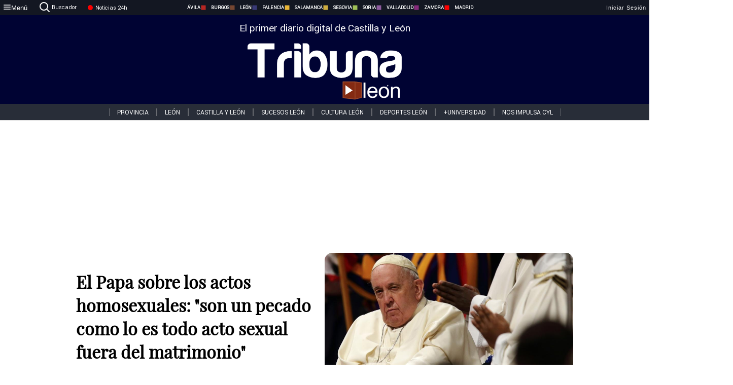

--- FILE ---
content_type: text/html; charset=utf-8
request_url: https://www.tribunaleon.com/noticias/319249/el-papa-sobre-los-actos-homosexuales-son-un-pecado-como-lo-es-todo-acto-sexual-fuera-del-matrimonio
body_size: 78884
content:
<!DOCTYPE html><html lang="es" style="--accent-color:#094e78"><head><link rel="preconnect" href="https://fonts.gstatic.com" crossorigin=""><base href="/"><link rel="Preload" href="/assets/fonts/PlayfairDisplay/PlayfairDisplay-Regular.woff2" as="font" type="font/woff2" crossorigin=""><link rel="Preload" href="/assets/fonts/Roboto/Roboto-Regular.woff2" as="font" type="font/woff2" crossorigin=""><style>@font-face{font-family:"Playfair Display";src:url("/assets/fonts/PlayfairDisplay/PlayfairDisplay-Regular.woff2") format("woff2");font-display:swap}@font-face{font-family:Roboto;src:url("/assets/fonts/Roboto/Roboto-Regular.woff2") format("woff2");font-display:swap}html{overscroll-behavior-y:auto}body{overscroll-behavior-y:auto;margin:0;font-family:Roboto,"Helvetica Neue",sans-serif!important;font-size:16px;overflow-x:clip;min-height:100dvh}</style><!-- Important tags --><meta charset="utf-8"><meta name="viewport" content="width=device-width,initial-scale=1"><title>El Papa sobre los actos homosexuales: "son un pecado como lo es todo acto sexual fuera del matrimonio" - Tribuna de León.</title><!-- Preconnect links --><link rel="dns-preconnect" href="https://www.tribunavalladolid.com/"><link rel="dns-preconnect" href="https://www.tribunasoria.com/"><link rel="dns-preconnect" href="https://www.tribunaleon.com/"><link rel="dns-preconnect" href="https://www.tribunapalencia.com/"><link rel="dns-preconnect" href="https://www.tribunaburgos.com/"><link rel="dns-preconnect" href="https://www.tribunazamora.com/"><link rel="dns-preconnect" href="https://www.tribunasegovia.com/"><link rel="dns-preconnect" href="https://www.tribunaavila.com/"><link rel="dns-preconnect" href="https://www.tribunasalamanca.com/"><link rel="dns-preconnect" href="https://www.tribunanoticias.es/"><link rel="dns-preconnect" href="https://www.tribuna.isquad.es/"><link rel="dns-preconnect" href="https://tribuna.isquad.es"><link rel="dns-preconnect" href="https://www.google-analytics.com"><link rel="dns-preconnect" href="https://www.googletagmanager.com"><link rel="dns-preconnect" href="https://fonts.googleapis.com"><link rel="dns-preconnect" href="https://fonts.gstatic.com" crossorigin=""><meta name="description" content="Francisco asegura que su posición se refiere al acto y no a la condición homosexual en sí y destaca que la homosexualidad no puede ser considerada como un delito"><!-- Preload links --><style>@font-face{font-family:'Material Icons';font-style:normal;font-weight:400;font-display:swap;src:url(https://fonts.gstatic.com/s/materialicons/v145/flUhRq6tzZclQEJ-Vdg-IuiaDsNc.woff2) format('woff2')}.material-icons{font-family:'Material Icons';font-weight:400;font-style:normal;font-size:24px;line-height:1;letter-spacing:normal;text-transform:none;display:inline-block;white-space:nowrap;word-wrap:normal;direction:ltr;-webkit-font-feature-settings:'liga';-webkit-font-smoothing:antialiased}</style><!-- Normal links --><link rel="canonical" href="https://www.tribunaleon.com/noticias/319249/el-papa-sobre-los-actos-homosexuales-son-un-pecado-como-lo-es-todo-acto-sexual-fuera-del-matrimonio"><link rel="alternate" type="application/rss+xml" href=""><link rel="icon" type="image/x-icon" href="favicon.ico"><!-- Seo Meta tags --><meta name="theme-color" content="#1976d2"><meta property="og:title" content="El Papa sobre los actos homosexuales: &quot;son un pecado como lo es todo acto sexual fuera del matrimonio&quot;   "><meta property="og:locale" content="es_ES"><meta property="og:image" itemprop="image" content="https://www.tribunasalamanca.com/uploads/imagenes/images/2023/1/28/319249/20230128134537_caratula.jpg"><meta property="og:url" content="https://www.tribunaleon.com/noticias/319249/el-papa-sobre-los-actos-homosexuales-son-un-pecado-como-lo-es-todo-acto-sexual-fuera-del-matrimonio"><meta property="og:description" content="Francisco asegura que su posición se refiere al acto y no a la condición homosexual en sí y destaca que la homosexualidad no puede ser considerada como un delito"><meta name="twitter:card" content="summary_large_image"><meta property="article:author" content="EUROPA PRESS"><meta property="article:publisher" content="Tribuna de León."><meta property="og:site_name" content="Tribuna de León."><meta property="article:published_time" content="2023-01-28T12:40:00.000Z"><meta property="article:modified_time" content="2023-01-28T12:40:00.000Z"><meta name="DC.title" lang="es" content="El Papa sobre los actos homosexuales: &quot;son un pecado como lo es todo acto sexual fuera del matrimonio&quot;   "><meta name="DC.creator" content="EUROPA PRESS"><meta name="DC.publisher" content="Tribuna de León."><meta name="DC.description" lang="es" content="Francisco asegura que su posición se refiere al acto y no a la condición homosexual en sí y destaca que la homosexualidad no puede ser considerada como un delito"><meta name="DC.subject" lang="es" content="Francisco asegura que su posición se refiere al acto y no a la condición homosexual en sí y destaca que la homosexualidad no puede ser considerada como un delito"><meta name="DC.date" scheme="W3CDTF" content="2023-01-28T12:40:00.000Z"><meta name="DC.date.issued" content="2023-01-28T12:40:00.000Z"><meta name="DC.language" scheme="RFC1766" content="es"><meta name="robots" content="max-image-preview:large"><!-- Defer scripts --><link rel="manifest" href="manifest.webmanifest"><meta name="theme-color" content="#1976d2"><!-- Taboola Script --><script type="text/javascript">window._taboola=window._taboola||[],_taboola.push({article:"auto"}),function(e,o,t,n){document.getElementById(n)||(e.async=1,e.src="//cdn.taboola.com/libtrc/tribunacontenidosdigitalessl-network/loader.js",e.id=n,o.parentNode.insertBefore(e,o))}(document.createElement("script"),document.getElementsByTagName("script")[0],0,"tb_loader_script"),window.performance&&"function"==typeof window.performance.mark&&window.performance.mark("tbl_ic")</script><link rel="stylesheet" rel="preload" as="style" onload='this.onload=null,this.rel="stylesheet"' href="styles-57ANUTR2.css"><script async="" src="https://www.googletagmanager.com/gtag/js?id=G-W4JCPBWBN8"></script><style ng-app-id="serverApp">[_ngcontent-serverApp-c1229433375]:root{--color-avila:#eab630;--color-burgos:#b62622;--color-leon:#764731;--color-palencia:#383976;--color-salamanca:#e8b436;--color-segovia:#ceac3f;--color-soria:#9ebf56;--color-valladolid:#8d5b9d;--color-zamora:#852a7a}.sidenav-menu[_ngcontent-serverApp-c1229433375]{background-color:#131722;color:#fff}.mat-drawer-content[_ngcontent-serverApp-c1229433375]{min-height:100dvh;display:flex;flex-direction:column;overflow:unset;max-width:100dvw;overflow-x:clip}.mat-drawer-container[_ngcontent-serverApp-c1229433375]{overflow:unset;max-width:100dvw;overflow-x:clip}.contenedor-sidenav-menu[_ngcontent-serverApp-c1229433375]{background-color:#fff}.home-contenedor[_ngcontent-serverApp-c1229433375]{padding:20px;display:flex;justify-content:center;font-size:14px;max-width:100dvw;overflow-x:clip;flex-grow:1}.home-contenedor.fondo-publicidad-full[_ngcontent-serverApp-c1229433375]{background-repeat:no-repeat;background-attachment:inherit;background-size:100%}.publiFullSticky[_ngcontent-serverApp-c1229433375]{background-attachment:fixed!important}.center-container[_ngcontent-serverApp-c1229433375]:has(#HOME-CABECERA-SKIN:not(:empty))>#HOME-CABECERA[_ngcontent-serverApp-c1229433375]{display:none}.center-container[_ngcontent-serverApp-c1229433375]:has(#HOME-CABECERA-SKIN:empty)>#HOME-CABECERA-SKIN[_ngcontent-serverApp-c1229433375]{display:none}#HOME-CABECERA-SKIN[_ngcontent-serverApp-c1229433375]{width:1010px;min-height:150px;display:flex;justify-content:center;align-items:center;box-sizing:border-box}#HOME-CABECERA[_ngcontent-serverApp-c1229433375]{width:1010px;display:flex;justify-content:center;align-items:center;box-sizing:border-box}#SKY_L_SUP2[_ngcontent-serverApp-c1229433375]:empty,#SKY_L_SUP[_ngcontent-serverApp-c1229433375]:empty,#SKY_R_INF2[_ngcontent-serverApp-c1229433375]:empty,#SKY_R_INF[_ngcontent-serverApp-c1229433375]:empty,#SKY_R_SUP2[_ngcontent-serverApp-c1229433375]:empty,#SKY_R_SUP[_ngcontent-serverApp-c1229433375]:empty{height:0}#SKY_L_INF2[_ngcontent-serverApp-c1229433375],#SKY_L_INF[_ngcontent-serverApp-c1229433375],#SKY_L_SUP2[_ngcontent-serverApp-c1229433375],#SKY_L_SUP[_ngcontent-serverApp-c1229433375]{width:300px;display:flex;flex-direction:column;justify-content:center;align-items:end}#SKY_R_INF2[_ngcontent-serverApp-c1229433375],#SKY_R_INF[_ngcontent-serverApp-c1229433375],#SKY_R_SUP2[_ngcontent-serverApp-c1229433375],#SKY_R_SUP[_ngcontent-serverApp-c1229433375]{width:300px;display:flex;flex-direction:column;justify-content:center;align-items:start}.contenedor-publicidad-sky[_ngcontent-serverApp-c1229433375]{position:sticky!important;top:45px!important;height:100%}.sky-l[_ngcontent-serverApp-c1229433375] img[_ngcontent-serverApp-c1229433375],.sky-l[_ngcontent-serverApp-c1229433375] video[_ngcontent-serverApp-c1229433375],.sky-r[_ngcontent-serverApp-c1229433375] img[_ngcontent-serverApp-c1229433375],.sky-r[_ngcontent-serverApp-c1229433375] video[_ngcontent-serverApp-c1229433375]{width:inherit;max-width:300px}.contenedor-publicidad-header[_ngcontent-serverApp-c1229433375]{width:100%;text-align:center;min-height:90px}.contenedor-publicidad-sky[_ngcontent-serverApp-c1229433375] .sky-l[_ngcontent-serverApp-c1229433375],.contenedor-publicidad-sky[_ngcontent-serverApp-c1229433375] .sky-r[_ngcontent-serverApp-c1229433375]{width:100%}.publicidad-sticky-left[_ngcontent-serverApp-c1229433375],.publicidad-sticky-right[_ngcontent-serverApp-c1229433375]{display:flex;flex-direction:column;position:fixed;top:45px}.publicidad-no-sticky[_ngcontent-serverApp-c1229433375]{display:flex;flex-direction:column}.center-container[_ngcontent-serverApp-c1229433375]{display:flex;flex-direction:column;align-items:center;row-gap:1em}.contenedor-noticias[_ngcontent-serverApp-c1229433375]{position:relative;width:980px}.contenedor-noticias.fondo-publicidad-full[_ngcontent-serverApp-c1229433375]{background-color:#fff;margin-top:10em;padding:2em}.contenedor-noticias[_ngcontent-serverApp-c1229433375]>.contenedor-publicidad[_ngcontent-serverApp-c1229433375]{margin-bottom:24px;z-index:99999}.sidenav-menu[_ngcontent-serverApp-c1229433375]{width:500px}.footer-placeholder[_ngcontent-serverApp-c1229433375]{width:100%}.contenedor-publicidad-footer[_ngcontent-serverApp-c1229433375]{position:fixed;bottom:0;left:50%;transform:translate(-50%);margin-bottom:0!important}.contenedor-publicidad-footer-movil[_ngcontent-serverApp-c1229433375]{display:none}.close-pub[_ngcontent-serverApp-c1229433375]{float:right;display:inline-block;padding:2px 5px;background:#ccc;z-index:99}.stickyGoogle[_ngcontent-serverApp-c1229433375]{min-height:600px!important;height:600px!important;width:320px;margin:0 auto}.publicidadGoogleFullWidth[_ngcontent-serverApp-c1229433375]{width:100%;min-height:50px}.publicidadIntersticial[_ngcontent-serverApp-c1229433375]{position:fixed;inset:0;background-color:#000c;display:flex;align-items:center;justify-content:center;z-index:999999}.publicidadIntersticial[_ngcontent-serverApp-c1229433375] img[_ngcontent-serverApp-c1229433375]{width:100%;object-fit:cover}.publicidadIntersticial[_ngcontent-serverApp-c1229433375] .btnCerrarInstersticial[_ngcontent-serverApp-c1229433375]{position:absolute;bottom:20px;left:50%;transform:translate(-50%);padding:10px 20px;background-color:#094e78;color:#fff;border:none;border-radius:4px;font-size:16px;font-weight:700;cursor:pointer;transition:background-color .3s ease}.publicidadIntersticial[_ngcontent-serverApp-c1229433375] .btnCerrarInstersticial[_ngcontent-serverApp-c1229433375]:hover{background-color:#073c5c}@media only screen and (max-width:1645px){.sidenav-menu[_ngcontent-serverApp-c1229433375]{width:400px}}@media only screen and (max-width:1150px){.home-contenedor[_ngcontent-serverApp-c1229433375]>.contenedor-publicidad-sky[_ngcontent-serverApp-c1229433375]{display:none}.home-contenedor[_ngcontent-serverApp-c1229433375]{margin:30px;display:flex}}@media only screen and (max-width:992px){#HOME-CABECERA-SKIN[_ngcontent-serverApp-c1229433375],.contenedor-noticias[_ngcontent-serverApp-c1229433375]{width:750px}}@media only screen and (max-width:768px){#HOME-CABECERA-SKIN[_ngcontent-serverApp-c1229433375],#HOME-CABECERA[_ngcontent-serverApp-c1229433375]{display:none}.sidenav-menu[_ngcontent-serverApp-c1229433375]{width:65%!important}mat-sidenav[_ngcontent-serverApp-c1229433375]{position:fixed;top:0;overflow:auto}.home-contenedor[_ngcontent-serverApp-c1229433375]{margin:65px 10px 10px;padding:0}.center-container[_ngcontent-serverApp-c1229433375]{width:100%}.contenedor-noticias[_ngcontent-serverApp-c1229433375]{width:100%;min-width:0}.contenedor-publicidad[_ngcontent-serverApp-c1229433375],.contenedor-publicidad[_ngcontent-serverApp-c1229433375] img[_ngcontent-serverApp-c1229433375]{width:100%}.contenedor-publicidad-header[_ngcontent-serverApp-c1229433375]{display:none}.home-contenedor.fondo-publicidad-full[_ngcontent-serverApp-c1229433375]{background-image:unset}.contenedor-noticias.fondo-publicidad-full[_ngcontent-serverApp-c1229433375]{margin-top:0;padding:0}}@media only screen and (max-width:480px){.contenedor-publicidad-footer[_ngcontent-serverApp-c1229433375]{display:none}.contenedor-publicidad-footer-movil[_ngcontent-serverApp-c1229433375]{display:block;position:fixed;bottom:0;left:50%;transform:translate(-50%);margin-bottom:0!important}}</style><style ng-app-id="serverApp">.header-movil[_ngcontent-serverApp-c2748453626]{display:none}.header-desktop[_ngcontent-serverApp-c2748453626]{display:block}@media (max-width:780px){.header-movil[_ngcontent-serverApp-c2748453626]{display:block}.header-desktop[_ngcontent-serverApp-c2748453626]{display:none}}</style><style ng-app-id="serverApp">footer[_ngcontent-serverApp-c924445457]{--color-texto-uno:#ffffff;--color-texto-dos:#ffffff;--color-fondo-newsletter:#0a4b75;--color-fondo-links:#000434;margin-top:3em;min-height:360px}form[_ngcontent-serverApp-c924445457]{display:inline-flex;gap:1em;flex-wrap:wrap}input[_ngcontent-serverApp-c924445457]{height:35px;border:none;padding:0 1em}.spacer[_ngcontent-serverApp-c924445457]{margin:auto}.newsform[_ngcontent-serverApp-c924445457] input[_ngcontent-serverApp-c924445457]::placeholder{color:var(--color-fondo-links);opacity:1}[_ngcontent-serverApp-c924445457]:-ms-input-placeholder{color:var(--color-fondo-links)}[_ngcontent-serverApp-c924445457]::-ms-input-placeholder{color:var(--color-fondo-links)}.subButton[_ngcontent-serverApp-c924445457]{border:none;color:#fff;background-color:var(--color-fondo-links);--mdc-text-button-label-text-color:#ffffff;padding:.8em 1.5em;letter-spacing:1px}.txt-newsletter[_ngcontent-serverApp-c924445457]{text-align:left;color:var(--color-texto-uno);margin-bottom:.5em}.first[_ngcontent-serverApp-c924445457]{background-color:var(--color-fondo-newsletter);display:flex;justify-content:center;padding-top:2em;padding-bottom:2em}.first-container[_ngcontent-serverApp-c924445457]{width:60%;display:flex;justify-content:var(--align-firstContainer,space-between)}.rrssbutton[_ngcontent-serverApp-c924445457]{height:35px;width:35px;border-radius:50%;background-color:var(--color-fondo-links);display:flex;justify-content:center;align-items:center;margin-left:.5em}.txt-rrss[_ngcontent-serverApp-c924445457]{text-align:right;color:var(--color-texto-dos);margin-bottom:.5em}.rrss[_ngcontent-serverApp-c924445457]{display:flex}.footer-nav[_ngcontent-serverApp-c924445457]{flex-grow:1}.footer-header[_ngcontent-serverApp-c924445457]{font-weight:700;color:#fff;margin-bottom:.5em}.footer-nav[_ngcontent-serverApp-c924445457] a[_ngcontent-serverApp-c924445457]{font-size:.9em;color:#fff;text-decoration:none;cursor:pointer;display:block}.second[_ngcontent-serverApp-c924445457]{background-color:var(--color-fondo-links);display:flex;justify-content:center;padding-top:2.5em;padding-bottom:2.5em}.second-container[_ngcontent-serverApp-c924445457]{width:60%;display:flex}.container-left[_ngcontent-serverApp-c924445457]{justify-content:left}.container-left[_ngcontent-serverApp-c924445457] .footer-nav[_ngcontent-serverApp-c924445457]{margin-right:auto}.container-left[_ngcontent-serverApp-c924445457] .footer-nav[_ngcontent-serverApp-c924445457]>[_ngcontent-serverApp-c924445457]{text-align:left}.text-right[_ngcontent-serverApp-c924445457]{text-align:right}.container-right[_ngcontent-serverApp-c924445457] .footer-nav[_ngcontent-serverApp-c924445457]>[_ngcontent-serverApp-c924445457]{text-align:right}.link-spacer[_ngcontent-serverApp-c924445457]{padding-bottom:8px}.showFooter[_ngcontent-serverApp-c924445457]{visibility:hidden}.custom-modal--container[_ngcontent-serverApp-c924445457]{position:fixed;inset:0;display:flex;justify-content:center;align-items:center;z-index:10000;background-color:#000000cb}.custom-modal--container[_ngcontent-serverApp-c924445457]>.text[_ngcontent-serverApp-c924445457]{background:#fff;padding:32px;display:flex;flex-direction:column;align-items:center;border-radius:5px}@media only screen and (max-width:916px){.first-container[_ngcontent-serverApp-c924445457]{width:65%}.second-container[_ngcontent-serverApp-c924445457]{width:75%}}@media only screen and (max-width:770px){.first-container[_ngcontent-serverApp-c924445457]{width:80%;display:flex;justify-content:center;flex-direction:column;margin:0 1em}.text-right[_ngcontent-serverApp-c924445457]{text-align:unset}.newsletter-container[_ngcontent-serverApp-c924445457]{margin-bottom:1em}.txt-rrss[_ngcontent-serverApp-c924445457]{text-align:var(--align-text-footer,left)}.rrssbutton[_ngcontent-serverApp-c924445457]{margin-left:0;margin-right:.5em}.second-container[_ngcontent-serverApp-c924445457]{padding:1em;width:100%;display:grid;grid-template:"1fr 1fr" "1fr 1fr";justify-content:center;align-items:flex-start;gap:8%}.second-container[_ngcontent-serverApp-c924445457] .footer-nav[_ngcontent-serverApp-c924445457]:first-child{order:2}.second-container[_ngcontent-serverApp-c924445457] .footer-nav[_ngcontent-serverApp-c924445457]:nth-child(2){order:4}.second-container[_ngcontent-serverApp-c924445457] .footer-nav[_ngcontent-serverApp-c924445457]:nth-child(3){margin-left:1em;order:1}.second-container[_ngcontent-serverApp-c924445457] .footer-nav[_ngcontent-serverApp-c924445457]:nth-child(4){margin-left:1em;order:3}.container-left[_ngcontent-serverApp-c924445457]{margin-bottom:1.5em}.footer-nav[_ngcontent-serverApp-c924445457]{flex-direction:column;display:flex;justify-content:center;flex-grow:0}.container-right[_ngcontent-serverApp-c924445457] .footer-nav[_ngcontent-serverApp-c924445457]>[_ngcontent-serverApp-c924445457]{text-align:left}}</style><style ng-app-id="serverApp">.contenedor-menu-burguer[_ngcontent-serverApp-c1795196411]{width:100%;background-color:var(--background-menu-color);position:sticky;height:30px;z-index:99998;top:0}.nav-menu-burguer[_ngcontent-serverApp-c1795196411]{width:100%;height:100%;margin:0 auto;text-align:center;display:flex;color:#fff;font-size:.75em!important;justify-content:space-between}.nav-menu-burguer[_ngcontent-serverApp-c1795196411] .nav-3-columns[_ngcontent-serverApp-c1795196411]{text-align:left;display:flex;flex:1}.nav-menu-burguer[_ngcontent-serverApp-c1795196411] .nav-3-columns[_ngcontent-serverApp-c1795196411] div[_ngcontent-serverApp-c1795196411]{align-self:center}.nav-menu-burguer[_ngcontent-serverApp-c1795196411] .nav-3-columns[_ngcontent-serverApp-c1795196411] .menu-burguer-btn[_ngcontent-serverApp-c1795196411]{background-color:transparent;--mdc-text-button-label-text-color:var(--color-texto-boton-burguer);height:30px;overflow:hidden;display:flex;align-items:center;justify-content:center;gap:8px;border:none}.nav-menu-burguer[_ngcontent-serverApp-c1795196411] .nav-3-columns[_ngcontent-serverApp-c1795196411] .menu-burguer-btn[_ngcontent-serverApp-c1795196411] span[_ngcontent-serverApp-c1795196411]{color:#fff;font-style:Roboto,sans-serif}.nav-menu-burguer[_ngcontent-serverApp-c1795196411] .nav-3-columns[_ngcontent-serverApp-c1795196411] .menu-burguer-btn[_ngcontent-serverApp-c1795196411]:hover{cursor:pointer}.nav-menu-burguer[_ngcontent-serverApp-c1795196411] .nav-3-columns[_ngcontent-serverApp-c1795196411] .buscador[_ngcontent-serverApp-c1795196411]{vertical-align:center;font-size:1.2em;display:flex;flex-direction:row;align-items:center;cursor:pointer;margin:0 1.5em;justify-content:center}.nav-menu-burguer[_ngcontent-serverApp-c1795196411] .nav-4-columns[_ngcontent-serverApp-c1795196411]{align-self:center;font-size:1em;font-weight:600;text-transform:uppercase;display:flex;gap:3rem;height:100%;align-items:center}.nav-menu-burguer[_ngcontent-serverApp-c1795196411] .nav-contacto[_ngcontent-serverApp-c1795196411]{font-size:1.2em;display:flex;align-items:center;color:inherit;text-decoration:none}.nav-menu-burguer[_ngcontent-serverApp-c1795196411] .nav-login[_ngcontent-serverApp-c1795196411]{font-size:1.2em;display:flex;flex:1;justify-content:flex-end;column-gap:1em}.nav-menu-burguer[_ngcontent-serverApp-c1795196411] .nav-login[_ngcontent-serverApp-c1795196411] .icon-login[_ngcontent-serverApp-c1795196411]{display:none;vertical-align:middle}.nav-menu-burguer[_ngcontent-serverApp-c1795196411] .nav-login[_ngcontent-serverApp-c1795196411] .icon-login[_ngcontent-serverApp-c1795196411] a[_ngcontent-serverApp-c1795196411]{display:block;margin-right:15px}.nav-menu-burguer[_ngcontent-serverApp-c1795196411] .nav-login[_ngcontent-serverApp-c1795196411] div[_ngcontent-serverApp-c1795196411]{white-space:nowrap;align-self:center;cursor:pointer;display:flex;gap:1em}.nav-menu-burguer[_ngcontent-serverApp-c1795196411] .nav-login[_ngcontent-serverApp-c1795196411] div[_ngcontent-serverApp-c1795196411] a[_ngcontent-serverApp-c1795196411]{color:#fff;text-decoration:none}.noticias24hrs[_ngcontent-serverApp-c1795196411] a[_ngcontent-serverApp-c1795196411]{margin-left:0!important}.play-radio[_ngcontent-serverApp-c1795196411]{cursor:pointer;margin-top:.25rem;margin-left:.25rem}.news-24hours[_ngcontent-serverApp-c1795196411]{text-decoration:none;color:#fff}.register-btn[_ngcontent-serverApp-c1795196411]{display:flex;background:0 0;border:none;color:#fff;font-size:1em;letter-spacing:1px;border-radius:5px;--mdc-text-button-label-text-color:#ffffff}.register-btn[_ngcontent-serverApp-c1795196411]:hover{cursor:pointer}.txt-buscador[_ngcontent-serverApp-c1795196411]{margin-left:.2em;margin-bottom:.1em}.nav-menu-burguer .nav-4-columns .item>a{display:flex;align-items:center}.logo-mobile[_ngcontent-serverApp-c1795196411]{display:none;align-self:center;font-size:1em;font-weight:500;text-transform:uppercase;max-height:33px;width:4rem;height:100%}.btn-sesion[_ngcontent-serverApp-c1795196411]{display:flex;background:0 0;border:none;color:#fff;font-size:1em;letter-spacing:1px;--mdc-text-button-label-text-color:#ffffff}.btn-sesion[_ngcontent-serverApp-c1795196411]:hover{cursor:pointer}.container-buscador[_ngcontent-serverApp-c1795196411]{display:flex;padding:10px;position:fixed;top:40px;border-radius:0 0 5px 5px;background-color:#131722}.container-buscador[_ngcontent-serverApp-c1795196411] .form-buscador[_ngcontent-serverApp-c1795196411]{display:flex;flex-direction:row}.container-buscador[_ngcontent-serverApp-c1795196411] .form-buscador[_ngcontent-serverApp-c1795196411] input[_ngcontent-serverApp-c1795196411]{border:0;outline:0;background:0 0;border-bottom:1px solid #fff;color:#fff;margin-left:1em;margin-right:1em}.container-buscador[_ngcontent-serverApp-c1795196411] .form-buscador[_ngcontent-serverApp-c1795196411] input[_ngcontent-serverApp-c1795196411]::placeholder{color:#595959}.container-buscador[_ngcontent-serverApp-c1795196411] .form-buscador[_ngcontent-serverApp-c1795196411] input[_ngcontent-serverApp-c1795196411]:hover{cursor:auto}.container-buscador[_ngcontent-serverApp-c1795196411] .form-buscador[_ngcontent-serverApp-c1795196411]:hover{cursor:pointer}.btn-login[_ngcontent-serverApp-c1795196411]{border:none;background:0 0;color:#fff;letter-spacing:2px}.btn-login[_ngcontent-serverApp-c1795196411]:hover{cursor:pointer}.logOut--container[_ngcontent-serverApp-c1795196411]{position:sticky}.logOut--container[_ngcontent-serverApp-c1795196411] .logOut--button[_ngcontent-serverApp-c1795196411]{position:fixed;background-color:#fff;right:0;border:none;border-radius:5px;letter-spacing:1px;padding:2em 0}.logOut--container[_ngcontent-serverApp-c1795196411] .logOut--button[_ngcontent-serverApp-c1795196411]:hover{cursor:pointer}.logOut--container[_ngcontent-serverApp-c1795196411] .logOut--button[_ngcontent-serverApp-c1795196411]:hover span[_ngcontent-serverApp-c1795196411]{background-color:#0001}.logOut--container[_ngcontent-serverApp-c1795196411] .logOut--button[_ngcontent-serverApp-c1795196411] span[_ngcontent-serverApp-c1795196411]{padding:1em;font-size:1.2em}@media only screen and (max-width:1620px){.nav-menu-burguer[_ngcontent-serverApp-c1795196411] .nav-4-columns[_ngcontent-serverApp-c1795196411]{gap:2rem}}@media only screen and (max-width:1500px){.contenedor-menu-burguer[_ngcontent-serverApp-c1795196411]{font-size:15px}.nav-menu-burguer[_ngcontent-serverApp-c1795196411] .nav-4-columns[_ngcontent-serverApp-c1795196411] .item[_ngcontent-serverApp-c1795196411]{margin:0 .5em}.nav-menu-burguer[_ngcontent-serverApp-c1795196411] .nav-4-columns[_ngcontent-serverApp-c1795196411]{gap:0}}@media only screen and (max-width:1280px){.contenedor-menu-burguer[_ngcontent-serverApp-c1795196411]{font-size:12px}}@media only screen and (max-width:1279px){#buscador[_ngcontent-serverApp-c1795196411],#login[_ngcontent-serverApp-c1795196411]{display:none}}@media only screen and (max-width:1150px){.nav-menu-burguer[_ngcontent-serverApp-c1795196411] .nav-3-columns[_ngcontent-serverApp-c1795196411] .menu-burguer-btn[_ngcontent-serverApp-c1795196411] span[_ngcontent-serverApp-c1795196411],.nav-menu-burguer[_ngcontent-serverApp-c1795196411] .nav-4-columns[_ngcontent-serverApp-c1795196411]{display:none}}@media only screen and (max-width:780px){.contenedor-menu-burguer[_ngcontent-serverApp-c1795196411]{background-color:var(--background-menu-color-movil);height:54px}.logo-mobile[_ngcontent-serverApp-c1795196411]{flex:auto;display:block}.nav-menu-burguer[_ngcontent-serverApp-c1795196411]{height:100%}.nav-menu-burguer[_ngcontent-serverApp-c1795196411] .nav-login[_ngcontent-serverApp-c1795196411]{padding-right:5px}.nav-menu-burguer[_ngcontent-serverApp-c1795196411] .nav-login[_ngcontent-serverApp-c1795196411] div[_ngcontent-serverApp-c1795196411]{padding:0}.nav-menu-burguer[_ngcontent-serverApp-c1795196411] .nav-login[_ngcontent-serverApp-c1795196411] .txt-login[_ngcontent-serverApp-c1795196411]{display:none}.nav-menu-burguer[_ngcontent-serverApp-c1795196411] .nav-login[_ngcontent-serverApp-c1795196411] .btn-sesion[_ngcontent-serverApp-c1795196411]{min-width:16px}.nav-menu-burguer[_ngcontent-serverApp-c1795196411] .nav-login[_ngcontent-serverApp-c1795196411] .icon-login[_ngcontent-serverApp-c1795196411]{display:inline-block}.nav-menu-burguer[_ngcontent-serverApp-c1795196411] .nav-3-columns[_ngcontent-serverApp-c1795196411] .menu-burguer-btn[_ngcontent-serverApp-c1795196411]{background-color:transparent;height:100%;min-width:53px;padding:0;left:10px;top:50%;border:none}.nav-menu-burguer[_ngcontent-serverApp-c1795196411] .nav-3-columns[_ngcontent-serverApp-c1795196411] .menu-burguer-btn[_ngcontent-serverApp-c1795196411] .mat-icon[_ngcontent-serverApp-c1795196411]{font-size:1.45rem;width:1.45rem;height:1.45rem}.nav-menu-burguer[_ngcontent-serverApp-c1795196411] .nav-3-columns[_ngcontent-serverApp-c1795196411] .buscador[_ngcontent-serverApp-c1795196411]{margin-left:.5em}.sidenav-menu[_ngcontent-serverApp-c1795196411]{width:65%!important}.buscador[_ngcontent-serverApp-c1795196411],.container-login[_ngcontent-serverApp-c1795196411],.container-register[_ngcontent-serverApp-c1795196411],.radioTxt[_ngcontent-serverApp-c1795196411],.radio[_ngcontent-serverApp-c1795196411],.txt-buscador[_ngcontent-serverApp-c1795196411],.txt-login[_ngcontent-serverApp-c1795196411]{display:none!important}}@media only screen and (max-width:464px){.register-btn[_ngcontent-serverApp-c1795196411]{display:none}.nav-menu-burguer[_ngcontent-serverApp-c1795196411] .nav-login[_ngcontent-serverApp-c1795196411],.nav-menu-burguer[_ngcontent-serverApp-c1795196411] .nav-login[_ngcontent-serverApp-c1795196411] div[_ngcontent-serverApp-c1795196411]{padding:0}.nav-menu-burguer[_ngcontent-serverApp-c1795196411] .nav-login[_ngcontent-serverApp-c1795196411] .btn-sesion[_ngcontent-serverApp-c1795196411]{min-width:0}.nav-menu-burguer[_ngcontent-serverApp-c1795196411] .nav-3-columns[_ngcontent-serverApp-c1795196411] .buscador[_ngcontent-serverApp-c1795196411]{display:none}}@keyframes _ngcontent-serverApp-c1795196411_flickerAnimation{0%{opacity:1}50%{opacity:0}to{opacity:1}}@-o-keyframes flickerAnimation{0%{opacity:1}50%{opacity:0}to{opacity:1}}@-moz-keyframes flickerAnimation{0%{opacity:1}50%{opacity:0}to{opacity:1}}@-webkit-keyframes _ngcontent-serverApp-c1795196411_flickerAnimation{0%{opacity:1}50%{opacity:0}to{opacity:1}}.animate-flicker[_ngcontent-serverApp-c1795196411]{-webkit-animation:_ngcontent-serverApp-c1795196411_flickerAnimation 1s infinite;-moz-animation:flickerAnimation 1s infinite;-o-animation:flickerAnimation 1s infinite;animation:_ngcontent-serverApp-c1795196411_flickerAnimation 1s infinite}.icon-circle[_ngcontent-serverApp-c1795196411]{height:10px;width:10px;background-color:red;border-radius:50%;display:inline-block;margin:5px}</style><style ng-app-id="serverApp">.header[_ngcontent-serverApp-c2647492551]{position:fixed;top:54px;width:100%;z-index:1000}.header[_ngcontent-serverApp-c2647492551] .sub-header[_ngcontent-serverApp-c2647492551]{display:flex;max-height:50px;padding:0;background-color:var(--color-fondo-menu,#eee);top:0;margin-top:0;transition:margin .4s ease-in-out;z-index:1;align-items:center;height:50px}.header[_ngcontent-serverApp-c2647492551] .sub-header[_ngcontent-serverApp-c2647492551] .buscador[_ngcontent-serverApp-c2647492551]{width:fit-content;max-width:200px;height:fit-content;position:relative;min-width:50px}.header[_ngcontent-serverApp-c2647492551] .sub-header[_ngcontent-serverApp-c2647492551] .buscador[_ngcontent-serverApp-c2647492551] .search_form[_ngcontent-serverApp-c2647492551]{display:flex;align-items:center}.header[_ngcontent-serverApp-c2647492551] .sub-header[_ngcontent-serverApp-c2647492551] .buscador[_ngcontent-serverApp-c2647492551] .search_form[_ngcontent-serverApp-c2647492551] .btn-search[_ngcontent-serverApp-c2647492551]{background:0 0;position:absolute;right:0;border:none}.header[_ngcontent-serverApp-c2647492551] .sub-header[_ngcontent-serverApp-c2647492551] .spacer[_ngcontent-serverApp-c2647492551]{margin:0 auto}.header[_ngcontent-serverApp-c2647492551] .sub-header[_ngcontent-serverApp-c2647492551] .toggle-group[_ngcontent-serverApp-c2647492551]{display:flex;height:100%}.header[_ngcontent-serverApp-c2647492551] .sub-header[_ngcontent-serverApp-c2647492551] .toggle-group[_ngcontent-serverApp-c2647492551] button[_ngcontent-serverApp-c2647492551]{border:solid 1px rgb(224.4,224.4,224.4);border-radius:4px;padding:0 12px;background:#fff}.header[_ngcontent-serverApp-c2647492551] .sub-header[_ngcontent-serverApp-c2647492551] .toggle-group[_ngcontent-serverApp-c2647492551] .selected[_ngcontent-serverApp-c2647492551]{background:#e0e0e0;color:#393876}.header[_ngcontent-serverApp-c2647492551] .sub-header[_ngcontent-serverApp-c2647492551] .btn-login[_ngcontent-serverApp-c2647492551]{padding:0 12px;border:none}.header[_ngcontent-serverApp-c2647492551] .sub-header[_ngcontent-serverApp-c2647492551] .radio[_ngcontent-serverApp-c2647492551]{display:flex;flex-direction:row;justify-content:center;align-items:center;min-width:50px;text-decoration:none;gap:5px;margin-left:12px}.header[_ngcontent-serverApp-c2647492551] .sub-header[_ngcontent-serverApp-c2647492551] .radio[_ngcontent-serverApp-c2647492551] .radioIcon[_ngcontent-serverApp-c2647492551]{margin-left:0;display:inline-block;position:relative;vertical-align:top;font-size:1.4rem;height:1.4rem;width:1.4rem}.input-search[_ngcontent-serverApp-c2647492551]{height:45px;width:36px;border-style:none;padding:0 0 0 .5em;font-size:16px;font-family:Roboto,Times New Roman,Times,serif;font-weight:400;transition:all .25s cubic-bezier(0,.11,.35,2);background-color:#ffffff0d;color:#000}.input-search[_ngcontent-serverApp-c2647492551]::placeholder{color:#000}.showInput[_ngcontent-serverApp-c2647492551]{width:150px;border-radius:0;background-color:#ffffff0d;padding-right:50px}.closeInput[_ngcontent-serverApp-c2647492551]{visibility:hidden;width:0;transition:visibility 0s,all .25s cubic-bezier(0,.11,.35,2)}@keyframes _ngcontent-serverApp-c2647492551_flickerAnimation{0%{opacity:1}50%{opacity:0}to{opacity:1}}@-o-keyframes flickerAnimation{0%{opacity:1}50%{opacity:0}to{opacity:1}}@-moz-keyframes flickerAnimation{0%{opacity:1}50%{opacity:0}to{opacity:1}}@-webkit-keyframes _ngcontent-serverApp-c2647492551_flickerAnimation{0%{opacity:1}50%{opacity:0}to{opacity:1}}.animate-flicker[_ngcontent-serverApp-c2647492551]{justify-content:center;-webkit-animation:_ngcontent-serverApp-c2647492551_flickerAnimation 1s infinite;-moz-animation:flickerAnimation 1s infinite;-o-animation:flickerAnimation 1s infinite;animation:_ngcontent-serverApp-c2647492551_flickerAnimation 1s infinite}@media only screen and (max-width:576px){.btn-reels[_ngcontent-serverApp-c2647492551]{display:flex;justify-content:center;align-items:center}}@media only screen and (max-width:375px){.showInput[_ngcontent-serverApp-c2647492551]{width:102px;border-radius:0;background-color:#ffffff0d;padding-right:50px}}.animate-flicker-reels[_ngcontent-serverApp-c2647492551]{-webkit-animation:_ngcontent-serverApp-c2647492551_flickerAnimation 2s infinite;-moz-animation:flickerAnimation 2s infinite;-o-animation:flickerAnimation 2s infinite;animation:_ngcontent-serverApp-c2647492551_flickerAnimation 2s infinite}@keyframes _ngcontent-serverApp-c2647492551_zoomInOut{0%,to{transform:scale(1)}50%{transform:scale(1.1)}}</style><style ng-app-id="serverApp">.nav-home-submenu[_ngcontent-serverApp-c3860441484]{margin-top:var(--marginTop-nav-home-submenu,0);width:100%;background:linear-gradient(var(--color-inicial-nav),var(--color-final-nav));padding:3px 0;align-self:center;font-size:.9em;text-align:center;font-family:Roboto,Helvetica Neue,sans-serif}.nav-home-submenu-contenedor[_ngcontent-serverApp-c3860441484]{width:98%;margin:0;display:flex;color:var(--color-texto)}.nav-home-submenu-contenedor[_ngcontent-serverApp-c3860441484] [_ngcontent-serverApp-c3860441484]{align-self:center;vertical-align:middle}.nav-home-noticias[_ngcontent-serverApp-c3860441484]{font-size:.8em;font-family:Roboto,Helvetica Neue,sans-serif;display:flex;text-align:center;flex:15;padding:0 .5em;flex-direction:row;overflow-y:auto}.nav-home-noticias[_ngcontent-serverApp-c3860441484] .noticias[_ngcontent-serverApp-c3860441484]{flex:1;cursor:pointer;font-size:1.1em}.blogs[_ngcontent-serverApp-c3860441484],.revista[_ngcontent-serverApp-c3860441484]{border-right:1px solid #595959;padding:0 1.5em}.shop[_ngcontent-serverApp-c3860441484]{border-right:1px solid #595959;color:#db3035;font-weight:bolder;padding:0 1.5em}.blogs[_ngcontent-serverApp-c3860441484] a[_ngcontent-serverApp-c3860441484],.revista[_ngcontent-serverApp-c3860441484] a[_ngcontent-serverApp-c3860441484],.shop[_ngcontent-serverApp-c3860441484] a[_ngcontent-serverApp-c3860441484]{color:inherit;text-decoration:none}@media only screen and (max-width:768px){.nav-home-noticias[_ngcontent-serverApp-c3860441484]{display:none;flex:5}.nav-home-submenu[_ngcontent-serverApp-c3860441484]{display:none}}@media only screen and (max-width:464px){.nav-home-submenu[_ngcontent-serverApp-c3860441484]{display:none}}</style><style ng-app-id="serverApp">.contenedor-logo-menu[_ngcontent-serverApp-c3268598383]{background:var(--background-image-url,none);background-size:100% 100%!important;height:175px;max-height:175px;display:flex;justify-content:center}.contenedor-logo-menu[_ngcontent-serverApp-c3268598383] .main-logo[_ngcontent-serverApp-c3268598383]{display:flex;align-items:center;justify-content:center;flex-direction:column;text-decoration:none}.contenedor-logo-menu[_ngcontent-serverApp-c3268598383] .main-logo[_ngcontent-serverApp-c3268598383] .first-newspaper[_ngcontent-serverApp-c3268598383]{color:#fff;font-size:19px;margin:10px 0 16px}@media (max-width:768px){.contenedor-logo-menu[_ngcontent-serverApp-c3268598383]{display:none}}</style><style ng-app-id="serverApp">.black-stripe[_ngcontent-serverApp-c2184320303]{display:flex;justify-content:center;background:var(--color-fondo);width:100%;height:var(--container-height,2.5em);border-bottom:2px solid #e9e9e9}.contenedor-menu-secundario[_ngcontent-serverApp-c2184320303]{display:inline-flex;margin:0 auto;font-size:var(--font-size, 14px);overflow:hidden}.contenedor-menu-secundario[_ngcontent-serverApp-c2184320303] .menu-secundario[_ngcontent-serverApp-c2184320303]{display:flex;justify-content:var(--secondary-flex,center);margin:0 auto;list-style:none;align-items:center;font-family:Roboto,Helvetica Neue,sans-serif;font-weight:400;overflow:hidden;scroll-behavior:smooth}.contenedor-menu-secundario[_ngcontent-serverApp-c2184320303] .menu-secundario[_ngcontent-serverApp-c2184320303] li[_ngcontent-serverApp-c2184320303] a[_ngcontent-serverApp-c2184320303]{padding:0 15px;display:block;width:auto;text-decoration:none;color:var(--color-texto-slick);text-transform:uppercase;white-space:nowrap;font-weight:var(--texto-weight,400)!important}.contenedor-menu-secundario[_ngcontent-serverApp-c2184320303] .menu-secundario[_ngcontent-serverApp-c2184320303] li[_ngcontent-serverApp-c2184320303] a[_ngcontent-serverApp-c2184320303]:hover{text-decoration:underline;text-underline-position:under}.contenedor-menu-secundario[_ngcontent-serverApp-c2184320303] .menu-secundario[_ngcontent-serverApp-c2184320303] .decoracion-lateral[_ngcontent-serverApp-c2184320303]{border-right:1px rgba(255,255,255,.5) groove;border-left:1px rgba(255,255,255,.5) groove}.contenedor-menu-secundario[_ngcontent-serverApp-c2184320303] .btn-left[_ngcontent-serverApp-c2184320303],.contenedor-menu-secundario[_ngcontent-serverApp-c2184320303] .btn-right[_ngcontent-serverApp-c2184320303]{font-size:var(--btn-size, 2em);height:100%;width:2em;color:var(--color-texto-slick);display:flex;justify-content:center;align-items:center}@media only screen and (max-width:1450px){.contenedor-menu-secundario[_ngcontent-serverApp-c2184320303]{width:100%;font-size:14px}}@media only screen and (max-width:1280px){.contenedor-menu-secundario[_ngcontent-serverApp-c2184320303]{width:100%;font-size:12px}}@media only screen and (max-width:1100px){.contenedor-menu-secundario[_ngcontent-serverApp-c2184320303]{font-size:10px}}@media only screen and (max-width:750px){.black-stripe[_ngcontent-serverApp-c2184320303],.btn-left[_ngcontent-serverApp-c2184320303],.btn-right[_ngcontent-serverApp-c2184320303],.menu-secundario[_ngcontent-serverApp-c2184320303]{display:none}.contenedor-menu-secundario[_ngcontent-serverApp-c2184320303]{height:0}}</style><style ng-app-id="serverApp">img[_ngcontent-serverApp-c1304494122]{background-size:cover;background-color:#eaeaea}.img-container[_ngcontent-serverApp-c1304494122]{position:relative;width:auto}.hidden-image[_ngcontent-serverApp-c1304494122]{visibility:hidden}.image[_ngcontent-serverApp-c1304494122]{color:#777;font-family:Arial,sans-serif;text-align:center;display:flex;justify-content:center;align-items:center;font-size:.9rem;font-weight:600;height:auto;max-width:100%;aspect-ratio:97/55;border-radius:var(--round-noticias,none)}.imagen-autor[_ngcontent-serverApp-c1304494122]{aspect-ratio:1;display:block;border-radius:50%;border:1px solid #fff;background-color:#eaeaea;object-fit:cover}.img-nextprev[_ngcontent-serverApp-c1304494122]{width:100%;object-fit:cover;border-radius:5px;height:5em}.no-radius[_ngcontent-serverApp-c1304494122]{border-radius:0!important;display:block}figure[_ngcontent-serverApp-c1304494122]{margin:0}.avatar_autor[_ngcontent-serverApp-c1304494122]{width:40px;height:40px;border-radius:50%;vertical-align:middle;margin-right:5px}.noticia-imagen[_ngcontent-serverApp-c1304494122]{width:100%;height:100%;border-bottom:1px solid #ddd;border-radius:10%;object-fit:cover}figure[_ngcontent-serverApp-c1304494122]:has(img.noticia-imagen){height:100%}.logo-mobile-img[_ngcontent-serverApp-c1304494122]{object-fit:contain;max-height:33px;width:100%;cursor:pointer;background-color:transparent}.logo-main[_ngcontent-serverApp-c1304494122]{max-height:116px;width:auto;height:auto;background-color:transparent}</style><meta property="og:type" content="article"><style ng-app-id="serverApp">svg[_ngcontent-serverApp-c2730034370]{background:0 0}svg[_ngcontent-serverApp-c2730034370] path[_ngcontent-serverApp-c2730034370]{stroke:#fff}@media screen and (max-width:1150px){svg[_ngcontent-serverApp-c2730034370] path[_ngcontent-serverApp-c2730034370]{stroke:#000}}</style><style ng-app-id="serverApp">svg[_ngcontent-serverApp-c134745214]{width:16px}@media screen and (max-width:1150px){svg[_ngcontent-serverApp-c134745214]{width:24px}}</style><script type="application/ld+json" id="WebSiteStructData">{"@type":"WebSite","name":"Tribuna de León.","description":"Noticias sobre León y su provincia. Deportes, sucesos, cultura, economía, empresas, en tu periódico digital de León.","image":{"@type":"ImageObject","url":"https://www.tribunaleon.com/assets/images/logo-tribuna-leon.webp"},"url":"/assets/images/logo-cuadrado-leon.webp","copyrightHolder":{"@id":""}}</script><script type="application/ld+json" id="NewsMediaStructData">{"@type":"NewsMediaOrganization"}</script><style ng-app-id="serverApp">svg[_ngcontent-serverApp-c1867885363]{vertical-align:middle;color:#fff;-webkit-text-fill-color:#fff}</style><style ng-app-id="serverApp">svg[_ngcontent-serverApp-c850293725]{vertical-align:middle;width:30px}</style><style ng-app-id="serverApp">svg[_ngcontent-serverApp-c2355348685]{vertical-align:middle;color:#fff;-webkit-text-fill-color:#fff}</style><style ng-app-id="serverApp">svg[_ngcontent-serverApp-c4007533606]{vertical-align:middle}</style><style ng-app-id="serverApp">.row-2-columns[_ngcontent-serverApp-c1168076327]{width:100%;display:flex;flex-direction:row;justify-content:space-between;margin-bottom:.5em}.section-noticia[_ngcontent-serverApp-c1168076327]{width:65%}.section-comentarios[_ngcontent-serverApp-c1168076327]{width:100%;margin-bottom:1em}.autor-noticia[_ngcontent-serverApp-c1168076327]{width:100%;display:flex;flex-direction:row;justify-content:space-between;margin-bottom:.5em;align-items:center}.title-fecha[_ngcontent-serverApp-c1168076327]{font-weight:bolder;margin-right:5px}.comments-button[_ngcontent-serverApp-c1168076327]{position:relative;border:none;height:32px;background-color:transparent;border-radius:15px;padding:0 10px;cursor:pointer;display:flex;flex-direction:row;align-items:center;gap:5px}.section-autor[_ngcontent-serverApp-c1168076327]{padding-bottom:.5em;margin-bottom:1em}.rrssAbajo[_ngcontent-serverApp-c1168076327]{display:flex;flex-direction:row;justify-content:left;align-items:center}.rrssAbajo[_ngcontent-serverApp-c1168076327] h4[_ngcontent-serverApp-c1168076327]{font-size:1em;color:var(--accent-color);font-weight:700;font-style:italic}.info_autor[_ngcontent-serverApp-c1168076327]{display:flex}.nombre-autor[_ngcontent-serverApp-c1168076327]{font-weight:700;font-size:1em;line-height:1.2em}.tipo-autor[_ngcontent-serverApp-c1168076327]{font-size:.75rem;line-height:.75rem;font-weight:500;letter-spacing:.01rem;margin:0 0 .1875rem}.url-autor[_ngcontent-serverApp-c1168076327]{display:flex;align-items:center}.tts-noticia[_ngcontent-serverApp-c1168076327]{width:30%;display:flex;cursor:pointer}.tts-noticia[_ngcontent-serverApp-c1168076327] .onda-sonido-tts[_ngcontent-serverApp-c1168076327]{height:1.5em;width:97%;background-image:url(/assets/images/onda-sonido.webp);background-size:contain;background-repeat:repeat-x}.tags-edicion[_ngcontent-serverApp-c1168076327]{display:flex;flex-direction:row;justify-content:right;padding-bottom:.5em;margin-bottom:.5em;flex-wrap:wrap;row-gap:1em}.list_tag[_ngcontent-serverApp-c1168076327]{margin-right:auto;padding-bottom:.5em;margin-bottom:.5em}.publicidad-titulo-movil[_ngcontent-serverApp-c1168076327]{display:none}.publicidad-inline[_ngcontent-serverApp-c1168076327]{display:inline-block}.descripcion-noticia[_ngcontent-serverApp-c1168076327]{width:100%;font-size:18px;line-height:1.45;margin-bottom:24px;display:inline-block}.descripcion-noticia p:first-child:first-letter{font-size:46px;float:left;line-height:1.1;padding-right:12px;text-transform:uppercase}#descripcion-noticia img{width:100%;max-width:100%;height:auto}#descripcion-noticia figure{width:100%;max-width:100%;height:auto;margin:0}#descripcion-noticia iframe{max-width:100%;width:100%}.section-publicidad[_ngcontent-serverApp-c1168076327]{width:306px;background-size:contain;background-repeat:no-repeat}[_nghost-serverApp-c1168076327] .publi-container{display:flex;justify-content:center;align-items:flex-start}[_nghost-serverApp-c1168076327] .publi-container:has(.ROBA_0_MOBILE),[_nghost-serverApp-c1168076327] .publi-container:has(.publi-noticia-0){display:flex;justify-content:center;align-items:flex-start;min-height:0;max-width:100dvw;overflow-x:clip}[_nghost-serverApp-c1168076327] .publi-container>div{position:sticky;top:45px}#publi-noticia-2[_ngcontent-serverApp-c1168076327]{height:600px!important}[_nghost-serverApp-c1168076327] .publi-container:has(.ROBA_0_MOBILE),[_nghost-serverApp-c1168076327] .publi-container:has(.ROBA_1_MOBILE),[_nghost-serverApp-c1168076327] .publi-container:has(.ROBA_2_MOBILE){display:none}[_nghost-serverApp-c1168076327] .publi-container:has(.mobile-comentarios-2),[_nghost-serverApp-c1168076327] .publi-container:has(.mobile-slider){display:none}[_nghost-serverApp-c1168076327] .publi-container:has(.desktop-slider),[_nghost-serverApp-c1168076327] .publi-container:has(.publi-comentarios-2){display:flex;max-width:100dvw;overflow-x:clip}#ROBA_1[_ngcontent-serverApp-c1168076327],#ROBA_2[_ngcontent-serverApp-c1168076327],#ROBA_3[_ngcontent-serverApp-c1168076327]{box-sizing:border-box;display:flex;justify-content:center;align-items:flex-start;top:45px}#ROBA_1[_ngcontent-serverApp-c1168076327]{height:300px}#ROBA_2[_ngcontent-serverApp-c1168076327]{height:600px}.contenedor-publicidad[_ngcontent-serverApp-c1168076327]:has(#ROBA_3){height:300px}.bloque-ultimas-noticias[_ngcontent-serverApp-c1168076327]{margin-top:1em;padding:.5em 0}.titulo-bloque[_ngcontent-serverApp-c1168076327]{font-size:1.5em;margin-bottom:.5em;padding-bottom:.5em;color:var(--accent-color);font-weight:700;border-bottom:1px solid #e9e9e9;font-style:italic}.bloque-ultimas-noticias[_ngcontent-serverApp-c1168076327] .columns-4{border-bottom:0;margin-bottom:0}.bloque-ultimas-noticias[_ngcontent-serverApp-c1168076327] .footer-article{display:none!important}.bloqueMasInfoMovil[_ngcontent-serverApp-c1168076327]{display:none}.bloqueMasInfo[_ngcontent-serverApp-c1168076327] .masInfo[_ngcontent-serverApp-c1168076327]{padding:1em .75em 0;font-size:.9em}.tipo-noticia-4[_ngcontent-serverApp-c1168076327] .section-noticia[_ngcontent-serverApp-c1168076327],.tipo-noticia-5[_ngcontent-serverApp-c1168076327] .section-noticia[_ngcontent-serverApp-c1168076327]{width:90%;padding:2em 10em;margin:0 auto;align-items:center}.tipo-noticia-4[_ngcontent-serverApp-c1168076327] .section-publicidad[_ngcontent-serverApp-c1168076327],.tipo-noticia-5[_ngcontent-serverApp-c1168076327] .section-publicidad[_ngcontent-serverApp-c1168076327]{display:none}.bloque-premium[_ngcontent-serverApp-c1168076327]{max-width:100%;width:calc(100% - 20em);text-align:center;background:linear-gradient(0deg,#fff 0 85%,#ffffffc5 90%,#fff0);padding:10em;position:relative;z-index:999;top:-5%}.btn-registrarse[_ngcontent-serverApp-c1168076327]{color:#fff;background-color:var(--accent-color);margin:1em}.btn-registrarse[_ngcontent-serverApp-c1168076327]:hover{color:var(--accent-color);background-color:#fff}.btn-login[_ngcontent-serverApp-c1168076327]{background-color:#131722;margin:1em;color:var(--accent-color);text-decoration:none;cursor:pointer}.btn-login[_ngcontent-serverApp-c1168076327]:hover{color:#1a1a1a;background-color:var(--accent-color)}.publicidad-fullwidth[_ngcontent-serverApp-c1168076327]{width:100%}.audio-btn[_ngcontent-serverApp-c1168076327]{background:0 0;border:none;padding:0;cursor:pointer}.text-bold[_ngcontent-serverApp-c1168076327]{font-weight:700}@media only screen and (max-width:1250px){.bloque-premium[_ngcontent-serverApp-c1168076327]{width:calc(100% - 10em);padding:5em}}@media only screen and (max-width:990px){.section-publicidad[_ngcontent-serverApp-c1168076327]{width:250px}.tipo-noticia-4[_ngcontent-serverApp-c1168076327] .section-noticia[_ngcontent-serverApp-c1168076327],.tipo-noticia-5[_ngcontent-serverApp-c1168076327] .section-noticia[_ngcontent-serverApp-c1168076327]{width:90%;padding:2em 0;margin:0 auto;align-items:center}}@media only screen and (max-width:768px){app-banner-app-mv[_ngcontent-serverApp-c1168076327]{display:var(--bannerMV,none)}.home-contenedor{margin:0!important}app-tipo-noticia-generico[_ngcontent-serverApp-c1168076327]{margin-top:64px;display:block}[_nghost-serverApp-c1168076327]>[_ngcontent-serverApp-c1168076327]{margin-left:10px;margin-right:10px}app-reels-loader[_ngcontent-serverApp-c1168076327]{margin:0!important;display:block;padding:0;position:relative;z-index:2}.keep-scrolling[_ngcontent-serverApp-c1168076327]{display:flex;flex-direction:column;justify-content:center;align-items:center;padding:0 3em 2em}.keep-scrolling__text[_ngcontent-serverApp-c1168076327]{font-size:1.5em;text-align:center;text-wrap:balance;font-weight:700;font-style:italic;margin-bottom:.5em;color:var(--accent-color,#000)}[_nghost-serverApp-c1168076327] .publi-container:has(.ROBA_0_MOBILE),[_nghost-serverApp-c1168076327] .publi-container:has(.ROBA_1_MOBILE),[_nghost-serverApp-c1168076327] .publi-container:has(.ROBA_2_MOBILE){display:flex}[_nghost-serverApp-c1168076327] .publi-container:has(.publi-noticia-0),[_nghost-serverApp-c1168076327] .publi-container:has(.publi-noticia-1){display:none}[_nghost-serverApp-c1168076327] .publi-container:has(.desktop-slider),[_nghost-serverApp-c1168076327] .publi-container:has(.publi-comentarios-2){display:none}[_nghost-serverApp-c1168076327] .publi-container:has(.mobile-comentarios-2),[_nghost-serverApp-c1168076327] .publi-container:has(.mobile-slider){display:flex}[_nghost-serverApp-c1168076327] .publi-container>div{top:60px}#ROBA_1[_ngcontent-serverApp-c1168076327],#ROBA_2[_ngcontent-serverApp-c1168076327]{display:none}.row-2-columns[_ngcontent-serverApp-c1168076327]{flex-direction:column;align-items:center;margin-bottom:1em}.section-noticia[_ngcontent-serverApp-c1168076327]{width:100%}.section-publicidad[_ngcontent-serverApp-c1168076327]{width:100%;min-height:100px;background-size:contain;background-repeat:no-repeat;margin:0}.bloque-premium[_ngcontent-serverApp-c1168076327]{width:calc(80% - 10em);margin-top:-5em}.contenedor-noticia[_ngcontent-serverApp-c1168076327]{font-family:Roboto,Helvetica Neue,sans-serif!important;font-weight:400!important;flex-direction:column}.info_autor[_ngcontent-serverApp-c1168076327]{margin-bottom:1em}.tags-edicion[_ngcontent-serverApp-c1168076327]{justify-content:space-between;margin-bottom:0!important;padding-bottom:0!important}.list_tag[_ngcontent-serverApp-c1168076327]{margin-right:0}.edicionContainer[_ngcontent-serverApp-c1168076327]{display:flex;flex-wrap:wrap;justify-content:flex-end;font-size:13px}.bloqueMasInfo[_ngcontent-serverApp-c1168076327]{display:none}.bloqueMasInfoMovil[_ngcontent-serverApp-c1168076327]{display:block}.publicidad-titulo[_ngcontent-serverApp-c1168076327]{display:none}.publicidad-titulo-movil[_ngcontent-serverApp-c1168076327]{display:block}.tipo-noticia-4[_ngcontent-serverApp-c1168076327] .section-noticia[_ngcontent-serverApp-c1168076327],.tipo-noticia-5[_ngcontent-serverApp-c1168076327] .section-noticia[_ngcontent-serverApp-c1168076327]{padding:0}.autor-noticia[_ngcontent-serverApp-c1168076327]{align-items:center}.url-autor[_ngcontent-serverApp-c1168076327]{width:48%}.publicacion-actualizacion[_ngcontent-serverApp-c1168076327]{display:flex;flex-direction:column;align-items:flex-end}.line[_ngcontent-serverApp-c1168076327]{border-top:1px solid rgba(236,234,234,.8);width:90%;margin:-1em auto 10px}.line-vertical[_ngcontent-serverApp-c1168076327]{border-left:1px solid #ddd}.wrap-rrss-comentarios[_ngcontent-serverApp-c1168076327]{display:flex;flex-direction:row;justify-content:flex-start;margin-bottom:10px}.section-comentarios[_ngcontent-serverApp-c1168076327]{width:unset;margin-bottom:unset}.title-fecha[_ngcontent-serverApp-c1168076327]{margin-right:5px}}@media only screen and (max-width:465px){.tts-noticia[_ngcontent-serverApp-c1168076327]{width:100%;margin-bottom:1em;justify-content:space-between}.tts-noticia[_ngcontent-serverApp-c1168076327] .onda-sonido-tts[_ngcontent-serverApp-c1168076327]{height:2em;width:90%;max-width:90%}#ROBA_3[_ngcontent-serverApp-c1168076327]{margin-bottom:1em}.bloque-premium[_ngcontent-serverApp-c1168076327]{width:calc(80% - 4em);padding:4em 2em 2em}.autor-noticia[_ngcontent-serverApp-c1168076327]{flex-direction:row;align-items:center}.url-autor[_ngcontent-serverApp-c1168076327]{width:50%}}.tag[_ngcontent-serverApp-c1168076327]{background-color:var(--accent-color);border-radius:5px 1px 1px;padding:2px 10px;font-size:.75em;color:#f0f8ff;margin-right:1rem}.tag[_ngcontent-serverApp-c1168076327]:hover{background-color:#f5fafb!important;color:var(--accent-color)!important;border:1px solid var(--accent-color)!important}.autor-noticia[_ngcontent-serverApp-c1168076327] a[_ngcontent-serverApp-c1168076327],.list_tag[_ngcontent-serverApp-c1168076327] a[_ngcontent-serverApp-c1168076327]{color:inherit;text-decoration:inherit}.fecha[_ngcontent-serverApp-c1168076327]{text-transform:capitalize}.arrows{width:1rem!important;cursor:pointer;position:absolute;z-index:1030;fill:#fff!important;padding-right:.5rem;padding-left:.5rem}.svg-icon__arrow--right{top:0;right:0;background:linear-gradient(270deg,#020024ae,#00d4ff00 50%)}.svg-icon__arrow--left{background:linear-gradient(90deg,#020024ae,#00d4ff00 50%)}.bloque-enlaces-noticias[_ngcontent-serverApp-c1168076327]{display:flex;flex-direction:row;justify-content:space-between;width:100%}</style><style ng-app-id="serverApp">.header-noticia[_ngcontent-serverApp-c4128247386]{width:100%}.header-noticia[_ngcontent-serverApp-c4128247386] .titulo-noticia[_ngcontent-serverApp-c4128247386]{font-family:Playfair Display,Times New Roman,Times,serif}.news__type--1[_ngcontent-serverApp-c4128247386]{width:100%;display:flex;flex-direction:row;justify-content:space-between;margin-bottom:.5em;column-gap:2em}.news__type--1[_ngcontent-serverApp-c4128247386]>[_ngcontent-serverApp-c4128247386]{flex-basis:50%;min-width:0}.news__type--1[_ngcontent-serverApp-c4128247386] .header-noticia[_ngcontent-serverApp-c4128247386]>h1[_ngcontent-serverApp-c4128247386]{font-size:34px}.news__type--2[_ngcontent-serverApp-c4128247386],.news__type--4[_ngcontent-serverApp-c4128247386]{width:100%;display:flex;flex-direction:column;justify-content:space-between;margin-bottom:.5em;column-gap:2em}.news__type--2[_ngcontent-serverApp-c4128247386] .header-noticia[_ngcontent-serverApp-c4128247386],.news__type--4[_ngcontent-serverApp-c4128247386] .header-noticia[_ngcontent-serverApp-c4128247386]{text-align:center}.news__type--2[_ngcontent-serverApp-c4128247386] .header-noticia[_ngcontent-serverApp-c4128247386]>h1[_ngcontent-serverApp-c4128247386],.news__type--4[_ngcontent-serverApp-c4128247386] .header-noticia[_ngcontent-serverApp-c4128247386]>h1[_ngcontent-serverApp-c4128247386]{font-size:3em}.news__type--4[_ngcontent-serverApp-c4128247386]{width:100%;margin-bottom:.5em;border-bottom:1px solid #000;padding-bottom:2em}.news__type--4[_ngcontent-serverApp-c4128247386] .header-noticia[_ngcontent-serverApp-c4128247386]>h1[_ngcontent-serverApp-c4128247386]{font-family:Roboto,Helvetica Neue,sans-serif!important}.news__type--4[_ngcontent-serverApp-c4128247386] .header-noticia[_ngcontent-serverApp-c4128247386]{font-size:14px}.header-noticia[_ngcontent-serverApp-c4128247386] .entradilla-noticia[_ngcontent-serverApp-c4128247386]{line-height:1.25em;font-weight:unset;font-size:18px}.img-noticia[_ngcontent-serverApp-c4128247386]{position:relative;cursor:pointer}.img-noticia[_ngcontent-serverApp-c4128247386] img[_ngcontent-serverApp-c4128247386]{border-radius:var(--round-noticias,none);width:100%}.img-noticia[_ngcontent-serverApp-c4128247386] .client-feedback[_ngcontent-serverApp-c4128247386]{position:relative}.pie-img-noticia[_ngcontent-serverApp-c4128247386]{font-size:.825rem;font-weight:500;letter-spacing:.02rem;line-height:.575rem;text-align:right;color:#646464;margin:0!important;padding-top:.375rem;padding-bottom:.375rem;line-height:1rem}.contenedor-publicidad-video[_ngcontent-serverApp-c4128247386]{position:absolute;padding:0;margin-bottom:1em;z-index:999;width:60%;right:0;top:0}.btn-close-pub-video[_ngcontent-serverApp-c4128247386]{cursor:pointer;position:absolute;top:5px;right:1px;height:24px;background:#00000080;color:#fff;opacity:.8;z-index:999;font-size:1.25em;padding:1em 0}.btn-close-pub-video[_ngcontent-serverApp-c4128247386]:hover{background:#000}.btn-close-pub-video[_ngcontent-serverApp-c4128247386] span[_ngcontent-serverApp-c4128247386]{padding:1em}.play-btn[_ngcontent-serverApp-c4128247386]{position:absolute;width:100%;height:100%;top:50%;left:50%;transform:translate(-50%,-50%);background:0 0;z-index:999;font-size:1em}.play-btn-img[_ngcontent-serverApp-c4128247386]{font-size:2em}@media only screen and (max-width:768px){.news__type--1[_ngcontent-serverApp-c4128247386]{flex-direction:column;text-align:center}.row-2-columns[_ngcontent-serverApp-c4128247386]{flex-direction:column}.header-noticia[_ngcontent-serverApp-c4128247386]{width:100%;line-height:1.1}.header-noticia[_ngcontent-serverApp-c4128247386] h1[_ngcontent-serverApp-c4128247386]{font-size:2.25em!important}.header-noticia[_ngcontent-serverApp-c4128247386] .titulo-noticia[_ngcontent-serverApp-c4128247386]{margin-top:.25em}.img-noticia[_ngcontent-serverApp-c4128247386]{width:100%}.publicidad-titulo[_ngcontent-serverApp-c4128247386]{display:none}.publicidad-titulo-movil[_ngcontent-serverApp-c4128247386]{display:block}}@media only screen and (max-width:464px){#ROBA_3[_ngcontent-serverApp-c4128247386]{margin-bottom:1em}.header-noticia[_ngcontent-serverApp-c4128247386] h1[_ngcontent-serverApp-c4128247386]{font-size:1.75em!important}.contenedor-publicidad-video[_ngcontent-serverApp-c4128247386]{width:75%}.publicidad-titulo[_ngcontent-serverApp-c4128247386]{display:none}.publicidad-titulo-movil[_ngcontent-serverApp-c4128247386]{display:block}}</style><script type="application/ld+json" id="BreadcrumbStructData">{"@context":"https://schema.org","@type":"BreadcrumbList","itemListElement":[{"@type":"ListItem","position":1,"name":"Inicio","item":"https://www.tribunaleon.com"},{"@type":"ListItem","position":2,"name":"Www.tribunaleon.com","item":"https://www.tribunaleon.com/www.tribunaleon.com"}]}</script><script type="application/ld+json" id="NewsArticleStructData">{"@context":"http://schema.org","@type":"NewsArticle","mainEntityOfPage":{"@type":"WebPage"},"headline":"El Papa sobre los actos homosexuales: \"son un pecado como lo es todo acto sexual fuera del matrimonio\"   ","datePublished":"2023-01-28T12:40:00.000Z","dateModified":"2023-01-28T12:45:43.000Z","image":[{"@type":"ImageObject","url":"https://www.tribunasalamanca.com/uploads/imagenes/images/2023/1/28/319249/20230128134537_caratula.webP"}],"author":{"@type":"Person","name":"EUROPA PRESS","url":"https://www.tribunaleon.com/autor/2141191/europa-press"}}</script><meta property="url" content="https://www.tribunaleon.com/noticias/319249/el-papa-sobre-los-actos-homosexuales-son-un-pecado-como-lo-es-todo-acto-sexual-fuera-del-matrimonio"><meta name="twitter:title" content="El Papa sobre los actos homosexuales: &quot;son un pecado como lo es todo acto sexual fuera del matrimonio&quot;   "><meta name="twitter:image" content="https://www.tribunasalamanca.com/uploads/imagenes/images/2023/1/28/319249/20230128134537_caratula.jpg"><style ng-app-id="serverApp">@media screen and (max-width:465px){.detalle_noticia-icon[_ngcontent-serverApp-c1643514424]{width:32px;height:32px}}</style><style ng-app-id="serverApp">@charset "UTF-8";.share[_ngcontent-serverApp-c304003495]{color:#363636!important;border:1px solid #d9d6d6;border-radius:25px;padding:2px 3px 2px 1px;margin-left:10%;margin-right:20%;cursor:pointer}.share-selected[_ngcontent-serverApp-c304003495]{color:white(54,54,54)!important;border:1px solid #d9d6d6;background-color:#e4e1e1;border-radius:25px;padding:2px 3px 2px 1px;margin-left:20%;margin-right:20%;cursor:pointer}.rrss[_ngcontent-serverApp-c304003495]{display:flex;flex-direction:row;text-align:center;align-items:center}.rrss[_ngcontent-serverApp-c304003495] .sidebar-icon[_ngcontent-serverApp-c304003495]{margin-right:5%}.rrss_container[_ngcontent-serverApp-c304003495]{z-index:1001;transition:transform .3s ease-in-out,opacity .6s ease-out;animation:_ngcontent-serverApp-c304003495_slide-in-right .8s ease-out forwards;flex-direction:row;align-items:flex-start;opacity:0}@keyframes _ngcontent-serverApp-c304003495_slide-in-right{0%{transform:translate(100%);opacity:0}to{transform:translate(0);opacity:1}}.icons[_ngcontent-serverApp-c304003495]{width:28px;height:28px;margin-left:3px}</style><style ng-app-id="serverApp">svg[_ngcontent-serverApp-c2289857955]{color:#363636;cursor:pointer}.share-selected[_ngcontent-serverApp-c2289857955]{color:#8a8a8a;cursor:pointer}.shared[_ngcontent-serverApp-c2289857955]{color:#363636!important;border:1px solid #d9d6d6;border-radius:25px;padding:2px 3px 2px 1px;margin-left:10%;margin-right:20%;cursor:pointer}.selected[_ngcontent-serverApp-c2289857955]{color:white(54,54,54)!important;border:1px solid #d9d6d6;background-color:#e4e1e1;border-radius:25px;padding:2px 3px 2px 1px;margin-left:20%;margin-right:20%;cursor:pointer}</style><style ng-app-id="serverApp">@charset "UTF-8";.nextprev_noticias[_ngcontent-serverApp-c2953312507]{width:100%;display:flex;flex-direction:row;justify-content:space-between;margin-bottom:.5em}.img-nextprev[_ngcontent-serverApp-c2953312507]{height:5em;width:100%;object-fit:cover;border-radius:5px}.text[_ngcontent-serverApp-c2953312507]{margin:18px .5em;display:-webkit-box;-webkit-line-clamp:2;-webkit-box-orient:vertical;overflow:hidden;font-weight:400}.nextprev_noticia[_ngcontent-serverApp-c2953312507] a[_ngcontent-serverApp-c2953312507]{text-decoration:none;color:#000}.nextprev-container-noticia[_ngcontent-serverApp-c2953312507]{display:flex;background:#e7e7e7;padding:.3em;border-radius:5px}div.nextprev_noticia.next[_ngcontent-serverApp-c2953312507]>a[_ngcontent-serverApp-c2953312507]>.nextprev-container-noticia[_ngcontent-serverApp-c2953312507]{flex-direction:row-reverse}.nextprev[_ngcontent-serverApp-c2953312507]{font-size:1em;margin-bottom:.5em;color:var(--accent-color);font-weight:700;font-style:italic}.next[_ngcontent-serverApp-c2953312507]{text-align:right}.row-2-columns[_ngcontent-serverApp-c2953312507]>.nextprev_noticia[_ngcontent-serverApp-c2953312507]{margin-right:1em;width:calc(50% - .5em)}.icon-overlay[_ngcontent-serverApp-c2953312507],.nextprev-mv[_ngcontent-serverApp-c2953312507]{display:none}.image-container[_ngcontent-serverApp-c2953312507]{position:relative;width:80%;height:5em}.text-nextprev-container[_ngcontent-serverApp-c2953312507]{width:25em}@media only screen and (max-width:768px){.nextprev[_ngcontent-serverApp-c2953312507]{margin:.5em .5em 0}.next[_ngcontent-serverApp-c2953312507]>a[_ngcontent-serverApp-c2953312507]{width:70%;right:0}.prev[_ngcontent-serverApp-c2953312507]>a[_ngcontent-serverApp-c2953312507]{width:20%;left:0}.next[_ngcontent-serverApp-c2953312507]>a[_ngcontent-serverApp-c2953312507],.prev[_ngcontent-serverApp-c2953312507]>a[_ngcontent-serverApp-c2953312507]{position:fixed;bottom:6em;margin:0;z-index:2}.nextprev[_ngcontent-serverApp-c2953312507]{display:none}.prev[_ngcontent-serverApp-c2953312507]{align-self:flex-start}.next[_ngcontent-serverApp-c2953312507],.prev[_ngcontent-serverApp-c2953312507]{text-align:inherit!important}.nextprev-container-noticia[_ngcontent-serverApp-c2953312507]{box-shadow:0 2px 4px #0003;opacity:0}.image-container[_ngcontent-serverApp-c2953312507]{position:relative;width:50%!important}@keyframes slide-in{0%{transform:translate(100%);opacity:0}to{transform:translate(0);opacity:1}}.icon-overlay[_ngcontent-serverApp-c2953312507]{display:initial!important;position:absolute;top:35%;color:#fff;left:35%;z-index:1}.image-container[_ngcontent-serverApp-c2953312507]:before{content:"";position:absolute;top:0;left:0;width:100%;height:100%;background-color:#00000080;opacity:1;transition:opacity .3s ease;border-radius:5px;z-index:1}.img-nextprev[_ngcontent-serverApp-c2953312507]{height:4em!important}.prev[_ngcontent-serverApp-c2953312507]>a[_ngcontent-serverApp-c2953312507]>.nextprev-container-noticia[_ngcontent-serverApp-c2953312507]{border-radius:0 5px 5px 0!important;animation:slide-in-left .5s forwards;animation-delay:.2s}.next[_ngcontent-serverApp-c2953312507]>a[_ngcontent-serverApp-c2953312507]>.nextprev-container-noticia[_ngcontent-serverApp-c2953312507]{border-radius:5px 0 0 5px!important;animation:slide-in-right .5s forwards;animation-delay:.2s}.prev[_ngcontent-serverApp-c2953312507]>a[_ngcontent-serverApp-c2953312507]>div[_ngcontent-serverApp-c2953312507]>div.text-nextprev-container[_ngcontent-serverApp-c2953312507]{display:none}.prev[_ngcontent-serverApp-c2953312507]>a[_ngcontent-serverApp-c2953312507]>div[_ngcontent-serverApp-c2953312507]>div.image-container[_ngcontent-serverApp-c2953312507]{width:100%!important}@keyframes slide-in-right{0%{transform:translate(100%);opacity:0}to{transform:translate(0);opacity:1}}@keyframes slide-in-left{0%{transform:translate(-100%);opacity:0}to{transform:translate(0);opacity:1}}}</style><style ng-app-id="serverApp">.columns-4[_ngcontent-serverApp-c3875138599]{width:100%;display:flex;flex-direction:row;flex-wrap:wrap;justify-content:space-between;margin-bottom:1.5em}.columns-4[_ngcontent-serverApp-c3875138599] .noticia[_ngcontent-serverApp-c3875138599]{width:calc(25% - 10px);text-align:center;padding-bottom:.5em}.columns-4[_ngcontent-serverApp-c3875138599] .noticia[_ngcontent-serverApp-c3875138599] .header-article[_ngcontent-serverApp-c3875138599]{margin:.2em .4em;width:auto;font-size:1.2em}.columns-4[_ngcontent-serverApp-c3875138599] .noticia[_ngcontent-serverApp-c3875138599] .description-article[_ngcontent-serverApp-c3875138599]{width:auto;margin:.2em .3em 1.2em;font-size:.9em}.footer-article[_ngcontent-serverApp-c3875138599]{white-space:nowrap;overflow:hidden;display:block;text-overflow:ellipsis}a[_ngcontent-serverApp-c3875138599]{text-decoration:none}.noticia-color[_ngcontent-serverApp-c3875138599]{overflow:hidden;width:calc(25% - 10px)!important;padding:0;border-radius:var(--round-noticias,none)}span.etiquetaTxt[_ngcontent-serverApp-c3875138599]{font-size:13px}.et-xs[_ngcontent-serverApp-c3875138599]{right:5%;transition:transform .5s ease}.et-xs[_ngcontent-serverApp-c3875138599]:hover{outline:0!important}.noticia-color[_ngcontent-serverApp-c3875138599]:hover .et-xs[_ngcontent-serverApp-c3875138599]{transform:translate(0);transition:transform .5s ease}@media only screen and (max-width:768px){.linea_simple[_ngcontent-serverApp-c3875138599]{display:block;line-height:0}.columns-4[_ngcontent-serverApp-c3875138599] article[_ngcontent-serverApp-c3875138599]{border-bottom:none}.columns-4[_ngcontent-serverApp-c3875138599]{border-bottom:none!important}.columns-4[_ngcontent-serverApp-c3875138599] .header-article[_ngcontent-serverApp-c3875138599]{text-align:center;font-weight:400;color:#000;padding:0;width:98%;font-size:1em;display:-webkit-box;-webkit-line-clamp:3;-webkit-box-orient:vertical;overflow:hidden;margin-bottom:5px}.columns-4[_ngcontent-serverApp-c3875138599] .noticia[_ngcontent-serverApp-c3875138599] .header-article[_ngcontent-serverApp-c3875138599]{width:auto;margin:5px 10px;font-size:1em}.noticia[_ngcontent-serverApp-c3875138599] .footer-article[_ngcontent-serverApp-c3875138599]{width:90%;font-size:.9em;font-family:Roboto,Helvetica Neue,sans-serif}.noticia[_ngcontent-serverApp-c3875138599] .footer-article[_ngcontent-serverApp-c3875138599] .canal-noticia[_ngcontent-serverApp-c3875138599]{color:#ae1313;margin-bottom:1em;text-decoration:none;font-family:Roboto,Helvetica Neue,sans-serif;font-size:.9em}.columns-4[_ngcontent-serverApp-c3875138599]{height:100%;width:100%;display:flex;overflow-x:scroll;scroll-behavior:auto;scroll-snap-type:x mandatory;overscroll-behavior:auto;-webkit-overflow-scrolling:touch;margin-bottom:1.5em;border-bottom:none!important;flex-direction:initial;flex-wrap:initial;padding-top:5px}.columns-4[_ngcontent-serverApp-c3875138599] .noticia[_ngcontent-serverApp-c3875138599]{min-width:45%;border-radius:var(--round-noticias,none);box-shadow:#11111a0d 0 1px,#11111a1a 0 0 8px;background-color:#fff;padding:10px 10px 0;box-sizing:border-box;border-bottom:none;scroll-snap-align:start;cursor:none;overflow:hidden;margin:0 0 1em 5px}.noticia-color[_ngcontent-serverApp-c3875138599]{overflow:hidden;width:49%!important;padding:0;border-radius:0}.et-xs[_ngcontent-serverApp-c3875138599]{transition:left .5s ease}.et-xs[_ngcontent-serverApp-c3875138599]:hover{outline:0!important}.noticia-color[_ngcontent-serverApp-c3875138599]:hover .et-xs[_ngcontent-serverApp-c3875138599]{left:0;transition:left .5s ease}.noticia[_ngcontent-serverApp-c3875138599] .footer-article[_ngcontent-serverApp-c3875138599] .canal-noticia[_ngcontent-serverApp-c3875138599] a[_ngcontent-serverApp-c3875138599]{color:#ae1313;margin-bottom:1em;text-decoration:none;font-family:Roboto,Helvetica Neue,sans-serif}}@media only screen and (max-width:464px){.columns-4[_ngcontent-serverApp-c3875138599] .description-article[_ngcontent-serverApp-c3875138599]{text-align:left}}</style><style ng-app-id="serverApp">@charset "UTF-8";.comp-container[_ngcontent-serverApp-c1060755384]{box-sizing:border-box;padding:0 10px 10px;margin:1em 0;width:100%;background:#e3eaec80;border-radius:5px}.comp-container[_ngcontent-serverApp-c1060755384]:has(.div-masInfo){background:#ecf6f980}.lista-noticias[_ngcontent-serverApp-c1060755384]{font-weight:600;font-size:17px;border-bottom:1px solid #e9e9e9}.lista-noticias[_ngcontent-serverApp-c1060755384]:last-child{border-bottom:none}.header[_ngcontent-serverApp-c1060755384]{display:inline-block;font-size:20px;font-style:italic;left:-1px;top:-23px;padding:5px 10px;color:var(--accent-color);font-weight:700;border-bottom:3px solid var(--accent-color)}.container-header[_ngcontent-serverApp-c1060755384]{display:flex;flex-direction:row;align-items:flex-end;justify-content:center}.borde[_ngcontent-serverApp-c1060755384]{border-bottom:1px solid var(--accent-color);width:42%}.header-article[_ngcontent-serverApp-c1060755384]{cursor:pointer;padding:1em 0;display:block;text-decoration:none;color:inherit;line-height:1.5em;min-height:5.5em;max-height:5.5em}.container-img-titulo[_ngcontent-serverApp-c1060755384]{display:flex;flex-direction:row;align-items:flex-start}.title-container[_ngcontent-serverApp-c1060755384]{width:17.12em;display:-webkit-box;-webkit-line-clamp:4;-webkit-box-orient:vertical;overflow:hidden;text-overflow:ellipsis}.image-container[_ngcontent-serverApp-c1060755384]{position:relative;width:63%;height:auto;aspect-ratio:10/9;margin-right:2%}.noticia-imagen[_ngcontent-serverApp-c1060755384]{width:100%;height:auto;border-bottom:1px solid #ddd;border-radius:10%;object-fit:cover}[_nghost-serverApp-c1060755384] .div-masInfo{margin-top:10px}[_nghost-serverApp-c1060755384] .div-masInfo *{max-width:100%;height:auto}.bloqueMasInfo[_ngcontent-serverApp-c1060755384]{background-color:#eaeaed}@media only screen and (max-width:768px){.lista-noticias[_ngcontent-serverApp-c1060755384]{font-weight:100!important}}</style><style ng-app-id="serverApp">.fondo-banner-app[_ngcontent-serverApp-c1065664042]{background-color:#eee;margin:5em 0 3em;display:var(--bannerEscritorio,none);align-items:center;justify-content:space-around;position:relative;z-index:1}.mobile[_ngcontent-serverApp-c1065664042]{display:flex;justify-content:flex-end;width:100%}.mobile[_ngcontent-serverApp-c1065664042] img[_ngcontent-serverApp-c1065664042]{width:45%;height:auto;margin-right:5em;margin-top:-5em;z-index:2}.app-links-texto[_ngcontent-serverApp-c1065664042]{display:flex;width:100%;gap:10px;flex-direction:column}.app-links-texto[_ngcontent-serverApp-c1065664042] h1[_ngcontent-serverApp-c1065664042]{color:#000435;font-weight:400;margin:0 5em 0 0}.app-links-texto[_ngcontent-serverApp-c1065664042] p[_ngcontent-serverApp-c1065664042]{margin:0 0 1.7em}.app-links[_ngcontent-serverApp-c1065664042]{display:flex}.app-links[_ngcontent-serverApp-c1065664042] img[_ngcontent-serverApp-c1065664042]{width:70%}.contenedor-principal[_ngcontent-serverApp-c1065664042]{display:var(--popupEscritorio,none);justify-content:center;align-items:center;position:fixed;top:0;left:0;width:100%;height:100%;background-color:#00000080;z-index:99999}.fondo-banner-app-mv[_ngcontent-serverApp-c1065664042]{box-shadow:0 3px 5px -1px #0003,0 6px 10px #00000024,0 1px 18px #0000001f;position:fixed;top:50%;left:50%;transform:translate(-50%,-50%);width:85vw;height:85vw;max-width:20em;max-height:20em;z-index:1001;border-radius:4px;background-color:#fff;display:flex;flex-direction:column;justify-content:flex-end;background:var(--background-image-url,none);border:solid 5px}.textos-mv[_ngcontent-serverApp-c1065664042]{color:#000435;padding:2em 2em 0}.textos-mv[_ngcontent-serverApp-c1065664042] h1[_ngcontent-serverApp-c1065664042]{font-size:25px;font-weight:400;margin:0}.textos-mv[_ngcontent-serverApp-c1065664042] p[_ngcontent-serverApp-c1065664042]{font-size:15px;margin:5px 0 0}.mobile-mv[_ngcontent-serverApp-c1065664042]{display:flex;justify-content:flex-end;align-items:flex-end}.mobile-mv[_ngcontent-serverApp-c1065664042] img[_ngcontent-serverApp-c1065664042]{width:8em}.app-links-mv[_ngcontent-serverApp-c1065664042]{width:50%;display:flex;flex-direction:column;margin-top:2em}.app-links-mv[_ngcontent-serverApp-c1065664042] img[_ngcontent-serverApp-c1065664042]{width:9em;border-radius:5px}.container-img[_ngcontent-serverApp-c1065664042]{width:100%;display:flex}.cerrar[_ngcontent-serverApp-c1065664042]{position:absolute;top:.5em;right:.5em;font-size:18px;cursor:pointer}@media only screen and (max-width:2560px){.mobile[_ngcontent-serverApp-c1065664042] img[_ngcontent-serverApp-c1065664042]{width:40%}}@media only screen and (max-width:1800px){.mobile[_ngcontent-serverApp-c1065664042] img[_ngcontent-serverApp-c1065664042]{width:45%}}@media only screen and (max-width:1650px){.mobile[_ngcontent-serverApp-c1065664042]{width:60%}.mobile[_ngcontent-serverApp-c1065664042] img[_ngcontent-serverApp-c1065664042]{width:80%;margin-right:3em}.app-links-texto[_ngcontent-serverApp-c1065664042] p[_ngcontent-serverApp-c1065664042]{margin:0}}@media only screen and (max-width:1250px){.mobile[_ngcontent-serverApp-c1065664042] img[_ngcontent-serverApp-c1065664042]{width:80%;margin-right:3em}}@media only screen and (max-width:1150px){.mobile[_ngcontent-serverApp-c1065664042] img[_ngcontent-serverApp-c1065664042]{width:70%;margin-right:6em}}@media only screen and (max-width:768px){.contenedor-principal[_ngcontent-serverApp-c1065664042]{display:var(--popupMV,none)}.fondo-banner-app[_ngcontent-serverApp-c1065664042]{display:var(--bannerMV,none)}.mobile[_ngcontent-serverApp-c1065664042] img[_ngcontent-serverApp-c1065664042]{margin-right:4em}}@media only screen and (max-width:464px){.app-links-texto[_ngcontent-serverApp-c1065664042] h1[_ngcontent-serverApp-c1065664042]{font-size:22px}}</style><style ng-app-id="serverApp">svg[_ngcontent-serverApp-c232560841]{color:#fff}</style><style ng-app-id="serverApp">svg[_ngcontent-serverApp-c3147177610]{color:#fff}</style><style ng-app-id="serverApp">@charset "UTF-8";.bloque-comentarios[_ngcontent-serverApp-c671041255]{padding-top:1em;margin-top:1em;font-size:1em}.titulo-comentarios[_ngcontent-serverApp-c671041255]{font-size:20px;font-style:italic;margin-bottom:1em;font-weight:700;border-top:var(--color-titulo-comentarios,#000) 1px solid;border-bottom:var(--color-titulo-comentarios,#000) 1px solid;display:flex;justify-content:space-between;align-items:center}.titulo-comentarios[_ngcontent-serverApp-c671041255] h4[_ngcontent-serverApp-c671041255]{color:var(--color-titulo-comentarios,#000)}.login[_ngcontent-serverApp-c671041255]{text-align:center;padding:1em 0 2em}.login[_ngcontent-serverApp-c671041255] span[_ngcontent-serverApp-c671041255]{color:var(--color-titulo-comentarios,#000);cursor:pointer}.share[_ngcontent-serverApp-c671041255]{color:#363636!important;border:1px solid #d9d6d6;border-radius:25px;padding:2px 3px 2px 1px;margin-left:10%;margin-right:20%;cursor:pointer}.share-selected[_ngcontent-serverApp-c671041255]{color:white(54,54,54)!important;border:1px solid #d9d6d6;background-color:#e4e1e1;border-radius:25px;padding:2px 3px 2px 1px;margin-left:20%;margin-right:20%;cursor:pointer}.compartir-rss[_ngcontent-serverApp-c671041255]{display:flex;flex-direction:row;text-align:center;align-items:center;margin-right:3%}.compartir-rss[_ngcontent-serverApp-c671041255] .sidebar-icon[_ngcontent-serverApp-c671041255]{margin-right:5%}.rrss[_ngcontent-serverApp-c671041255]{z-index:1001;transition:transform .3s ease-in-out,opacity .6s ease-out;animation:_ngcontent-serverApp-c671041255_slide-in-right .8s ease-out forwards;flex-direction:row;align-items:flex-start;opacity:0}@keyframes _ngcontent-serverApp-c671041255_slide-in-right{0%{transform:translate(100%);opacity:0}to{transform:translate(0);opacity:1}}.icons[_ngcontent-serverApp-c671041255]{width:28px;height:auto;margin-left:3px}</style><style ng-app-id="serverApp">[_nghost-serverApp-c3663512439] .mat-mdc-form-field-infix{padding:10px 0!important}.btn-enviar-comentario[_ngcontent-serverApp-c3663512439]{margin-top:5px;padding:0 10px;background-color:var(--color-btn-envio,#000);color:var(--color-texto-btn-envio,#fff);float:right}.nota-informativa[_ngcontent-serverApp-c3663512439]{color:#a8a8a8}.field-textarea[_ngcontent-serverApp-c3663512439]{width:100%;color:var(--color-titulo-comentarios,#000)!important}.enviar-comentario[_ngcontent-serverApp-c3663512439]{display:inline-block;width:100%;margin-bottom:1em}.enviar-comentario[_ngcontent-serverApp-c3663512439] .field-textarea[_ngcontent-serverApp-c3663512439] .text-area-comentario[_ngcontent-serverApp-c3663512439]{min-height:150px}.collapsed[_ngcontent-serverApp-c3663512439]{min-height:30px!important;resize:none}.compact[_ngcontent-serverApp-c3663512439]{display:inline-block;width:100%;margin-bottom:.5em}.compact[_ngcontent-serverApp-c3663512439] .text-area-comentario[_ngcontent-serverApp-c3663512439]{resize:none;min-height:75px}.shake[_ngcontent-serverApp-c3663512439]{animation-name:_ngcontent-serverApp-c3663512439_shake-animation;animation-duration:.3s}@keyframes _ngcontent-serverApp-c3663512439_shake-animation{10%,90%{transform:translate3d(-.5px,0,0)}20%,80%{transform:translate3d(1px,0,0)}30%,50%,70%{transform:translate3d(-2px,0,0)}40%,60%{transform:translate3d(2px,0,0)}}@media only screen and (max-width:464px){.nota-informativa[_ngcontent-serverApp-c3663512439]{width:100%;display:inline-block;font-size:.9em;margin:1em 0}.btn-enviar-comentario[_ngcontent-serverApp-c3663512439]{width:100%}}</style><style ng-app-id="serverApp">.mdc-text-field{display:inline-flex;align-items:baseline;padding:0 16px;position:relative;box-sizing:border-box;overflow:hidden;will-change:opacity,transform,color;border-top-left-radius:4px;border-top-right-radius:4px;border-bottom-right-radius:0;border-bottom-left-radius:0}.mdc-text-field__input{width:100%;min-width:0;border:none;border-radius:0;background:0 0;padding:0;-moz-appearance:none;-webkit-appearance:none;height:28px}.mdc-text-field__input::-webkit-calendar-picker-indicator{display:none}.mdc-text-field__input::-ms-clear{display:none}.mdc-text-field__input:focus{outline:0}.mdc-text-field__input:invalid{box-shadow:none}.mdc-text-field__input::placeholder{opacity:0}.mdc-text-field__input::-moz-placeholder{opacity:0}.mdc-text-field__input::-webkit-input-placeholder{opacity:0}.mdc-text-field__input:-ms-input-placeholder{opacity:0}.mdc-text-field--focused .mdc-text-field__input::placeholder,.mdc-text-field--no-label .mdc-text-field__input::placeholder{opacity:1}.mdc-text-field--focused .mdc-text-field__input::-moz-placeholder,.mdc-text-field--no-label .mdc-text-field__input::-moz-placeholder{opacity:1}.mdc-text-field--focused .mdc-text-field__input::-webkit-input-placeholder,.mdc-text-field--no-label .mdc-text-field__input::-webkit-input-placeholder{opacity:1}.mdc-text-field--focused .mdc-text-field__input:-ms-input-placeholder,.mdc-text-field--no-label .mdc-text-field__input:-ms-input-placeholder{opacity:1}.mdc-text-field--disabled:not(.mdc-text-field--no-label) .mdc-text-field__input.mat-mdc-input-disabled-interactive::placeholder{opacity:0}.mdc-text-field--disabled:not(.mdc-text-field--no-label) .mdc-text-field__input.mat-mdc-input-disabled-interactive::-moz-placeholder{opacity:0}.mdc-text-field--disabled:not(.mdc-text-field--no-label) .mdc-text-field__input.mat-mdc-input-disabled-interactive::-webkit-input-placeholder{opacity:0}.mdc-text-field--disabled:not(.mdc-text-field--no-label) .mdc-text-field__input.mat-mdc-input-disabled-interactive:-ms-input-placeholder{opacity:0}.mdc-text-field--filled.mdc-text-field--no-label .mdc-text-field__input,.mdc-text-field--outlined .mdc-text-field__input{height:100%}.mdc-text-field--outlined .mdc-text-field__input{display:flex;border:none!important;background-color:rgba(0,0,0,0)}.mdc-text-field--disabled .mdc-text-field__input{pointer-events:auto}.mdc-text-field--filled:not(.mdc-text-field--disabled) .mdc-text-field__input{color:var(--mdc-filled-text-field-input-text-color,var(--mat-sys-on-surface));caret-color:var(--mdc-filled-text-field-caret-color,var(--mat-sys-primary))}.mdc-text-field--filled:not(.mdc-text-field--disabled) .mdc-text-field__input::placeholder{color:var(--mdc-filled-text-field-input-text-placeholder-color,var(--mat-sys-on-surface-variant))}.mdc-text-field--filled:not(.mdc-text-field--disabled) .mdc-text-field__input::-moz-placeholder{color:var(--mdc-filled-text-field-input-text-placeholder-color,var(--mat-sys-on-surface-variant))}.mdc-text-field--filled:not(.mdc-text-field--disabled) .mdc-text-field__input::-webkit-input-placeholder{color:var(--mdc-filled-text-field-input-text-placeholder-color,var(--mat-sys-on-surface-variant))}.mdc-text-field--filled:not(.mdc-text-field--disabled) .mdc-text-field__input:-ms-input-placeholder{color:var(--mdc-filled-text-field-input-text-placeholder-color,var(--mat-sys-on-surface-variant))}.mdc-text-field--filled.mdc-text-field--invalid:not(.mdc-text-field--disabled) .mdc-text-field__input{caret-color:var(--mdc-filled-text-field-error-caret-color)}.mdc-text-field--filled.mdc-text-field--disabled .mdc-text-field__input{color:var(--mdc-filled-text-field-disabled-input-text-color,color-mix(in srgb,var(--mat-sys-on-surface) 38%,transparent))}.mdc-text-field--outlined:not(.mdc-text-field--disabled) .mdc-text-field__input{color:var(--mdc-outlined-text-field-input-text-color,var(--mat-sys-on-surface));caret-color:var(--mdc-outlined-text-field-caret-color,var(--mat-sys-primary))}.mdc-text-field--outlined:not(.mdc-text-field--disabled) .mdc-text-field__input::placeholder{color:var(--mdc-outlined-text-field-input-text-placeholder-color,var(--mat-sys-on-surface-variant))}.mdc-text-field--outlined:not(.mdc-text-field--disabled) .mdc-text-field__input::-moz-placeholder{color:var(--mdc-outlined-text-field-input-text-placeholder-color,var(--mat-sys-on-surface-variant))}.mdc-text-field--outlined:not(.mdc-text-field--disabled) .mdc-text-field__input::-webkit-input-placeholder{color:var(--mdc-outlined-text-field-input-text-placeholder-color,var(--mat-sys-on-surface-variant))}.mdc-text-field--outlined:not(.mdc-text-field--disabled) .mdc-text-field__input:-ms-input-placeholder{color:var(--mdc-outlined-text-field-input-text-placeholder-color,var(--mat-sys-on-surface-variant))}.mdc-text-field--outlined.mdc-text-field--invalid:not(.mdc-text-field--disabled) .mdc-text-field__input{caret-color:var(--mdc-outlined-text-field-error-caret-color)}.mdc-text-field--outlined.mdc-text-field--disabled .mdc-text-field__input{color:var(--mdc-outlined-text-field-disabled-input-text-color,color-mix(in srgb,var(--mat-sys-on-surface) 38%,transparent))}@media(forced-colors:active){.mdc-text-field--disabled .mdc-text-field__input{background-color:Window}}.mdc-text-field--filled{height:56px;border-bottom-right-radius:0;border-bottom-left-radius:0;border-top-left-radius:var(--mdc-filled-text-field-container-shape,var(--mat-sys-corner-extra-small));border-top-right-radius:var(--mdc-filled-text-field-container-shape,var(--mat-sys-corner-extra-small))}.mdc-text-field--filled:not(.mdc-text-field--disabled){background-color:var(--mdc-filled-text-field-container-color,var(--mat-sys-surface-variant))}.mdc-text-field--filled.mdc-text-field--disabled{background-color:var(--mdc-filled-text-field-disabled-container-color,color-mix(in srgb,var(--mat-sys-on-surface) 4%,transparent))}.mdc-text-field--outlined{height:56px;overflow:visible;padding-right:max(16px,var(--mdc-outlined-text-field-container-shape,var(--mat-sys-corner-extra-small)));padding-left:max(16px,var(--mdc-outlined-text-field-container-shape,var(--mat-sys-corner-extra-small)) + 4px)}[dir=rtl] .mdc-text-field--outlined{padding-right:max(16px,var(--mdc-outlined-text-field-container-shape,var(--mat-sys-corner-extra-small)) + 4px);padding-left:max(16px,var(--mdc-outlined-text-field-container-shape,var(--mat-sys-corner-extra-small)))}.mdc-floating-label{position:absolute;left:0;transform-origin:left top;line-height:1.15rem;text-align:left;text-overflow:ellipsis;white-space:nowrap;cursor:text;overflow:hidden;will-change:transform}[dir=rtl] .mdc-floating-label{right:0;left:auto;transform-origin:right top;text-align:right}.mdc-text-field .mdc-floating-label{top:50%;transform:translateY(-50%);pointer-events:none}.mdc-notched-outline .mdc-floating-label{display:inline-block;position:relative;max-width:100%}.mdc-text-field--outlined .mdc-floating-label{left:4px;right:auto}[dir=rtl] .mdc-text-field--outlined .mdc-floating-label{left:auto;right:4px}.mdc-text-field--filled .mdc-floating-label{left:16px;right:auto}[dir=rtl] .mdc-text-field--filled .mdc-floating-label{left:auto;right:16px}.mdc-text-field--disabled .mdc-floating-label{cursor:default}@media(forced-colors:active){.mdc-text-field--disabled .mdc-floating-label{z-index:1}}.mdc-text-field--filled.mdc-text-field--no-label .mdc-floating-label{display:none}.mdc-text-field--filled:not(.mdc-text-field--disabled) .mdc-floating-label{color:var(--mdc-filled-text-field-label-text-color,var(--mat-sys-on-surface-variant))}.mdc-text-field--filled:not(.mdc-text-field--disabled).mdc-text-field--focused .mdc-floating-label{color:var(--mdc-filled-text-field-focus-label-text-color,var(--mat-sys-primary))}.mdc-text-field--filled:not(.mdc-text-field--disabled):not(.mdc-text-field--focused):hover .mdc-floating-label{color:var(--mdc-filled-text-field-hover-label-text-color,var(--mat-sys-on-surface-variant))}.mdc-text-field--filled.mdc-text-field--disabled .mdc-floating-label{color:var(--mdc-filled-text-field-disabled-label-text-color,color-mix(in srgb,var(--mat-sys-on-surface) 38%,transparent))}.mdc-text-field--filled:not(.mdc-text-field--disabled).mdc-text-field--invalid .mdc-floating-label{color:var(--mdc-filled-text-field-error-label-text-color,var(--mat-sys-error))}.mdc-text-field--filled:not(.mdc-text-field--disabled).mdc-text-field--invalid.mdc-text-field--focused .mdc-floating-label{color:var(--mdc-filled-text-field-error-focus-label-text-color,var(--mat-sys-error))}.mdc-text-field--filled:not(.mdc-text-field--disabled).mdc-text-field--invalid:not(.mdc-text-field--disabled):hover .mdc-floating-label{color:var(--mdc-filled-text-field-error-hover-label-text-color,var(--mat-sys-on-error-container))}.mdc-text-field--filled .mdc-floating-label{font-family:var(--mdc-filled-text-field-label-text-font, var(--mat-sys-body-large-font));font-size:var(--mdc-filled-text-field-label-text-size, var(--mat-sys-body-large-size));font-weight:var(--mdc-filled-text-field-label-text-weight,var(--mat-sys-body-large-weight));letter-spacing:var(--mdc-filled-text-field-label-text-tracking, var(--mat-sys-body-large-tracking))}.mdc-text-field--outlined:not(.mdc-text-field--disabled) .mdc-floating-label{color:var(--mdc-outlined-text-field-label-text-color,var(--mat-sys-on-surface-variant))}.mdc-text-field--outlined:not(.mdc-text-field--disabled).mdc-text-field--focused .mdc-floating-label{color:var(--mdc-outlined-text-field-focus-label-text-color,var(--mat-sys-primary))}.mdc-text-field--outlined:not(.mdc-text-field--disabled):not(.mdc-text-field--focused):hover .mdc-floating-label{color:var(--mdc-outlined-text-field-hover-label-text-color,var(--mat-sys-on-surface))}.mdc-text-field--outlined.mdc-text-field--disabled .mdc-floating-label{color:var(--mdc-outlined-text-field-disabled-label-text-color,color-mix(in srgb,var(--mat-sys-on-surface) 38%,transparent))}.mdc-text-field--outlined:not(.mdc-text-field--disabled).mdc-text-field--invalid .mdc-floating-label{color:var(--mdc-outlined-text-field-error-label-text-color,var(--mat-sys-error))}.mdc-text-field--outlined:not(.mdc-text-field--disabled).mdc-text-field--invalid.mdc-text-field--focused .mdc-floating-label{color:var(--mdc-outlined-text-field-error-focus-label-text-color,var(--mat-sys-error))}.mdc-text-field--outlined:not(.mdc-text-field--disabled).mdc-text-field--invalid:not(.mdc-text-field--disabled):hover .mdc-floating-label{color:var(--mdc-outlined-text-field-error-hover-label-text-color,var(--mat-sys-on-error-container))}.mdc-text-field--outlined .mdc-floating-label{font-family:var(--mdc-outlined-text-field-label-text-font, var(--mat-sys-body-large-font));font-size:var(--mdc-outlined-text-field-label-text-size, var(--mat-sys-body-large-size));font-weight:var(--mdc-outlined-text-field-label-text-weight,var(--mat-sys-body-large-weight));letter-spacing:var(--mdc-outlined-text-field-label-text-tracking, var(--mat-sys-body-large-tracking))}.mdc-floating-label--float-above{cursor:auto;transform:translateY(-106%) scale(.75)}.mdc-text-field--filled .mdc-floating-label--float-above{transform:translateY(-106%) scale(.75)}.mdc-text-field--outlined .mdc-floating-label--float-above{transform:translateY(-37.25px) scale(1);font-size:.75rem}.mdc-notched-outline .mdc-floating-label--float-above{text-overflow:clip}.mdc-notched-outline--upgraded .mdc-floating-label--float-above{max-width:133.3333333333%}.mdc-text-field--outlined .mdc-notched-outline--upgraded .mdc-floating-label--float-above,.mdc-text-field--outlined.mdc-notched-outline--upgraded .mdc-floating-label--float-above{transform:translateY(-34.75px) scale(.75)}.mdc-text-field--outlined .mdc-notched-outline--upgraded .mdc-floating-label--float-above,.mdc-text-field--outlined.mdc-notched-outline--upgraded .mdc-floating-label--float-above{font-size:1rem}.mdc-floating-label--required:not(.mdc-floating-label--hide-required-marker)::after{margin-left:1px;margin-right:0;content:"*"}[dir=rtl] .mdc-floating-label--required:not(.mdc-floating-label--hide-required-marker)::after{margin-left:0;margin-right:1px}.mdc-notched-outline{display:flex;position:absolute;top:0;right:0;left:0;box-sizing:border-box;width:100%;max-width:100%;height:100%;text-align:left;pointer-events:none}[dir=rtl] .mdc-notched-outline{text-align:right}.mdc-text-field--outlined .mdc-notched-outline{z-index:1}.mat-mdc-notch-piece{box-sizing:border-box;height:100%;pointer-events:none;border-top:1px solid;border-bottom:1px solid}.mdc-text-field--focused .mat-mdc-notch-piece{border-width:2px}.mdc-text-field--outlined:not(.mdc-text-field--disabled) .mat-mdc-notch-piece{border-color:var(--mdc-outlined-text-field-outline-color,var(--mat-sys-outline));border-width:var(--mdc-outlined-text-field-outline-width,1px)}.mdc-text-field--outlined:not(.mdc-text-field--disabled):not(.mdc-text-field--focused):hover .mat-mdc-notch-piece{border-color:var(--mdc-outlined-text-field-hover-outline-color,var(--mat-sys-on-surface))}.mdc-text-field--outlined:not(.mdc-text-field--disabled).mdc-text-field--focused .mat-mdc-notch-piece{border-color:var(--mdc-outlined-text-field-focus-outline-color,var(--mat-sys-primary))}.mdc-text-field--outlined.mdc-text-field--disabled .mat-mdc-notch-piece{border-color:var(--mdc-outlined-text-field-disabled-outline-color,color-mix(in srgb,var(--mat-sys-on-surface) 12%,transparent))}.mdc-text-field--outlined:not(.mdc-text-field--disabled).mdc-text-field--invalid .mat-mdc-notch-piece{border-color:var(--mdc-outlined-text-field-error-outline-color,var(--mat-sys-error))}.mdc-text-field--outlined:not(.mdc-text-field--disabled).mdc-text-field--invalid:not(.mdc-text-field--focused):hover .mdc-notched-outline .mat-mdc-notch-piece{border-color:var(--mdc-outlined-text-field-error-hover-outline-color,var(--mat-sys-on-error-container))}.mdc-text-field--outlined:not(.mdc-text-field--disabled).mdc-text-field--invalid.mdc-text-field--focused .mat-mdc-notch-piece{border-color:var(--mdc-outlined-text-field-error-focus-outline-color,var(--mat-sys-error))}.mdc-text-field--outlined:not(.mdc-text-field--disabled).mdc-text-field--focused .mdc-notched-outline .mat-mdc-notch-piece{border-width:var(--mdc-outlined-text-field-focus-outline-width,2px)}.mdc-notched-outline__leading{border-left:1px solid;border-right:none;border-top-right-radius:0;border-bottom-right-radius:0;border-top-left-radius:var(--mdc-outlined-text-field-container-shape,var(--mat-sys-corner-extra-small));border-bottom-left-radius:var(--mdc-outlined-text-field-container-shape,var(--mat-sys-corner-extra-small))}.mdc-text-field--outlined .mdc-notched-outline .mdc-notched-outline__leading{width:max(12px,var(--mdc-outlined-text-field-container-shape,var(--mat-sys-corner-extra-small)))}[dir=rtl] .mdc-notched-outline__leading{border-left:none;border-right:1px solid;border-bottom-left-radius:0;border-top-left-radius:0;border-top-right-radius:var(--mdc-outlined-text-field-container-shape,var(--mat-sys-corner-extra-small));border-bottom-right-radius:var(--mdc-outlined-text-field-container-shape,var(--mat-sys-corner-extra-small))}.mdc-notched-outline__trailing{flex-grow:1;border-left:none;border-right:1px solid;border-top-left-radius:0;border-bottom-left-radius:0;border-top-right-radius:var(--mdc-outlined-text-field-container-shape,var(--mat-sys-corner-extra-small));border-bottom-right-radius:var(--mdc-outlined-text-field-container-shape,var(--mat-sys-corner-extra-small))}[dir=rtl] .mdc-notched-outline__trailing{border-left:1px solid;border-right:none;border-top-right-radius:0;border-bottom-right-radius:0;border-top-left-radius:var(--mdc-outlined-text-field-container-shape,var(--mat-sys-corner-extra-small));border-bottom-left-radius:var(--mdc-outlined-text-field-container-shape,var(--mat-sys-corner-extra-small))}.mdc-notched-outline__notch{flex:0 0 auto;width:auto}.mdc-text-field--outlined .mdc-notched-outline .mdc-notched-outline__notch{max-width:min(var(--mat-form-field-notch-max-width,100%),100% - max(12px,var(--mdc-outlined-text-field-container-shape,var(--mat-sys-corner-extra-small)))*2)}.mdc-text-field--outlined .mdc-notched-outline--notched .mdc-notched-outline__notch{padding-top:1px}.mdc-text-field--focused.mdc-text-field--outlined .mdc-notched-outline--notched .mdc-notched-outline__notch{padding-top:2px}.mdc-notched-outline--notched .mdc-notched-outline__notch{padding-left:0;padding-right:8px;border-top:none;--mat-form-field-notch-max-width:100%}[dir=rtl] .mdc-notched-outline--notched .mdc-notched-outline__notch{padding-left:8px;padding-right:0}.mdc-notched-outline--no-label .mdc-notched-outline__notch{display:none}.mdc-line-ripple::after,.mdc-line-ripple::before{position:absolute;bottom:0;left:0;width:100%;border-bottom-style:solid;content:""}.mdc-line-ripple::before{z-index:1;border-bottom-width:var(--mdc-filled-text-field-active-indicator-height,1px)}.mdc-text-field--filled:not(.mdc-text-field--disabled) .mdc-line-ripple::before{border-bottom-color:var(--mdc-filled-text-field-active-indicator-color,var(--mat-sys-on-surface-variant))}.mdc-text-field--filled:not(.mdc-text-field--disabled):not(.mdc-text-field--focused):hover .mdc-line-ripple::before{border-bottom-color:var(--mdc-filled-text-field-hover-active-indicator-color,var(--mat-sys-on-surface))}.mdc-text-field--filled.mdc-text-field--disabled .mdc-line-ripple::before{border-bottom-color:var(--mdc-filled-text-field-disabled-active-indicator-color,color-mix(in srgb,var(--mat-sys-on-surface) 38%,transparent))}.mdc-text-field--filled:not(.mdc-text-field--disabled).mdc-text-field--invalid .mdc-line-ripple::before{border-bottom-color:var(--mdc-filled-text-field-error-active-indicator-color,var(--mat-sys-error))}.mdc-text-field--filled:not(.mdc-text-field--disabled).mdc-text-field--invalid:not(.mdc-text-field--focused):hover .mdc-line-ripple::before{border-bottom-color:var(--mdc-filled-text-field-error-hover-active-indicator-color,var(--mat-sys-on-error-container))}.mdc-line-ripple::after{transform:scaleX(0);opacity:0;z-index:2}.mdc-text-field--filled .mdc-line-ripple::after{border-bottom-width:var(--mdc-filled-text-field-focus-active-indicator-height,2px)}.mdc-text-field--filled:not(.mdc-text-field--disabled) .mdc-line-ripple::after{border-bottom-color:var(--mdc-filled-text-field-focus-active-indicator-color,var(--mat-sys-primary))}.mdc-text-field--filled.mdc-text-field--invalid:not(.mdc-text-field--disabled) .mdc-line-ripple::after{border-bottom-color:var(--mdc-filled-text-field-error-focus-active-indicator-color,var(--mat-sys-error))}.mdc-line-ripple--active::after{transform:scaleX(1);opacity:1}.mdc-line-ripple--deactivating::after{opacity:0}.mdc-text-field--disabled{pointer-events:none}.mat-mdc-form-field-textarea-control{vertical-align:middle;resize:vertical;box-sizing:border-box;height:auto;margin:0;padding:0;border:none;overflow:auto}.mat-mdc-form-field-input-control.mat-mdc-form-field-input-control{-moz-osx-font-smoothing:grayscale;-webkit-font-smoothing:antialiased;font:inherit;letter-spacing:inherit;text-decoration:inherit;text-transform:inherit;border:none}.mat-mdc-form-field .mat-mdc-floating-label.mdc-floating-label{-moz-osx-font-smoothing:grayscale;-webkit-font-smoothing:antialiased;line-height:normal;pointer-events:all;will-change:auto}.mat-mdc-form-field:not(.mat-form-field-disabled) .mat-mdc-floating-label.mdc-floating-label{cursor:inherit}.mat-mdc-text-field-wrapper .mat-mdc-form-field-input-control,.mdc-text-field--no-label:not(.mdc-text-field--textarea) .mat-mdc-form-field-input-control.mdc-text-field__input{height:auto}.mat-mdc-text-field-wrapper .mat-mdc-form-field-input-control.mdc-text-field__input[type=color]{height:23px}.mat-mdc-text-field-wrapper{height:auto;flex:auto;will-change:auto}.mat-mdc-form-field-has-icon-prefix .mat-mdc-text-field-wrapper{padding-left:0;--mat-mdc-form-field-label-offset-x:-16px}.mat-mdc-form-field-has-icon-suffix .mat-mdc-text-field-wrapper{padding-right:0}[dir=rtl] .mat-mdc-text-field-wrapper{padding-left:16px;padding-right:16px}[dir=rtl] .mat-mdc-form-field-has-icon-suffix .mat-mdc-text-field-wrapper{padding-left:0}[dir=rtl] .mat-mdc-form-field-has-icon-prefix .mat-mdc-text-field-wrapper{padding-right:0}.mat-form-field-disabled .mdc-text-field__input::placeholder{color:var(--mat-form-field-disabled-input-text-placeholder-color,color-mix(in srgb,var(--mat-sys-on-surface) 38%,transparent))}.mat-form-field-disabled .mdc-text-field__input::-moz-placeholder{color:var(--mat-form-field-disabled-input-text-placeholder-color,color-mix(in srgb,var(--mat-sys-on-surface) 38%,transparent))}.mat-form-field-disabled .mdc-text-field__input::-webkit-input-placeholder{color:var(--mat-form-field-disabled-input-text-placeholder-color,color-mix(in srgb,var(--mat-sys-on-surface) 38%,transparent))}.mat-form-field-disabled .mdc-text-field__input:-ms-input-placeholder{color:var(--mat-form-field-disabled-input-text-placeholder-color,color-mix(in srgb,var(--mat-sys-on-surface) 38%,transparent))}.mat-mdc-form-field-label-always-float .mdc-text-field__input::placeholder{transition-delay:40ms;transition-duration:110ms;opacity:1}.mat-mdc-text-field-wrapper .mat-mdc-form-field-infix .mat-mdc-floating-label{left:auto;right:auto}.mat-mdc-text-field-wrapper.mdc-text-field--outlined .mdc-text-field__input{display:inline-block}.mat-mdc-form-field .mat-mdc-text-field-wrapper.mdc-text-field .mdc-notched-outline__notch{padding-top:0}.mat-mdc-form-field.mat-mdc-form-field.mat-mdc-form-field.mat-mdc-form-field.mat-mdc-form-field.mat-mdc-form-field .mdc-notched-outline__notch{border-left:1px solid transparent}[dir=rtl] .mat-mdc-form-field.mat-mdc-form-field.mat-mdc-form-field.mat-mdc-form-field.mat-mdc-form-field.mat-mdc-form-field .mdc-notched-outline__notch{border-left:none;border-right:1px solid transparent}.mat-mdc-form-field-infix{min-height:var(--mat-form-field-container-height,56px);padding-top:var(--mat-form-field-filled-with-label-container-padding-top,24px);padding-bottom:var(--mat-form-field-filled-with-label-container-padding-bottom,8px)}.mdc-text-field--no-label .mat-mdc-form-field-infix,.mdc-text-field--outlined .mat-mdc-form-field-infix{padding-top:var(--mat-form-field-container-vertical-padding,16px);padding-bottom:var(--mat-form-field-container-vertical-padding,16px)}.mat-mdc-text-field-wrapper .mat-mdc-form-field-flex .mat-mdc-floating-label{top:calc(var(--mat-form-field-container-height,56px)/ 2)}.mdc-text-field--filled .mat-mdc-floating-label{display:var(--mat-form-field-filled-label-display,block)}.mat-mdc-text-field-wrapper.mdc-text-field--outlined .mdc-notched-outline--upgraded .mdc-floating-label--float-above{--mat-mdc-form-field-label-transform:translateY(calc(calc(6.75px + var(--mat-form-field-container-height, 56px) / 2) * -1)) scale(var(--mat-mdc-form-field-floating-label-scale, 0.75));transform:var(--mat-mdc-form-field-label-transform)}.mat-mdc-form-field-subscript-wrapper{box-sizing:border-box;width:100%;position:relative}.mat-mdc-form-field-error-wrapper,.mat-mdc-form-field-hint-wrapper{position:absolute;top:0;left:0;right:0;padding:0 16px}.mat-mdc-form-field-subscript-dynamic-size .mat-mdc-form-field-error-wrapper,.mat-mdc-form-field-subscript-dynamic-size .mat-mdc-form-field-hint-wrapper{position:static}.mat-mdc-form-field-bottom-align::before{content:"";display:inline-block;height:16px}.mat-mdc-form-field-bottom-align.mat-mdc-form-field-subscript-dynamic-size::before{content:unset}.mat-mdc-form-field-hint-end{order:1}.mat-mdc-form-field-hint-wrapper{display:flex}.mat-mdc-form-field-hint-spacer{flex:1 0 1em}.mat-mdc-form-field-error{display:block;color:var(--mat-form-field-error-text-color,var(--mat-sys-error))}.mat-mdc-form-field-bottom-align::before,.mat-mdc-form-field-subscript-wrapper{-moz-osx-font-smoothing:grayscale;-webkit-font-smoothing:antialiased;font-family:var(--mat-form-field-subscript-text-font, var(--mat-sys-body-small-font));line-height:var(--mat-form-field-subscript-text-line-height, var(--mat-sys-body-small-line-height));font-size:var(--mat-form-field-subscript-text-size, var(--mat-sys-body-small-size));letter-spacing:var(--mat-form-field-subscript-text-tracking, var(--mat-sys-body-small-tracking));font-weight:var(--mat-form-field-subscript-text-weight,var(--mat-sys-body-small-weight))}.mat-mdc-form-field-focus-overlay{top:0;left:0;right:0;bottom:0;position:absolute;opacity:0;pointer-events:none;background-color:var(--mat-form-field-state-layer-color,var(--mat-sys-on-surface))}.mat-mdc-text-field-wrapper:hover .mat-mdc-form-field-focus-overlay{opacity:var(--mat-form-field-hover-state-layer-opacity, var(--mat-sys-hover-state-layer-opacity))}.mat-mdc-form-field.mat-focused .mat-mdc-form-field-focus-overlay{opacity:var(--mat-form-field-focus-state-layer-opacity, 0)}select.mat-mdc-form-field-input-control{-moz-appearance:none;-webkit-appearance:none;background-color:rgba(0,0,0,0);display:inline-flex;box-sizing:border-box}select.mat-mdc-form-field-input-control:not(:disabled){cursor:pointer}select.mat-mdc-form-field-input-control:not(.mat-mdc-native-select-inline) option{color:var(--mat-form-field-select-option-text-color,var(--mat-sys-neutral10))}select.mat-mdc-form-field-input-control:not(.mat-mdc-native-select-inline) option:disabled{color:var(--mat-form-field-select-disabled-option-text-color,color-mix(in srgb,var(--mat-sys-neutral10) 38%,transparent))}.mat-mdc-form-field-type-mat-native-select .mat-mdc-form-field-infix::after{content:"";width:0;height:0;border-left:5px solid transparent;border-right:5px solid transparent;border-top:5px solid;position:absolute;right:0;top:50%;margin-top:-2.5px;pointer-events:none;color:var(--mat-form-field-enabled-select-arrow-color,var(--mat-sys-on-surface-variant))}[dir=rtl] .mat-mdc-form-field-type-mat-native-select .mat-mdc-form-field-infix::after{right:auto;left:0}.mat-mdc-form-field-type-mat-native-select.mat-focused .mat-mdc-form-field-infix::after{color:var(--mat-form-field-focus-select-arrow-color,var(--mat-sys-primary))}.mat-mdc-form-field-type-mat-native-select.mat-form-field-disabled .mat-mdc-form-field-infix::after{color:var(--mat-form-field-disabled-select-arrow-color,color-mix(in srgb,var(--mat-sys-on-surface) 38%,transparent))}.mat-mdc-form-field-type-mat-native-select .mat-mdc-form-field-input-control{padding-right:15px}[dir=rtl] .mat-mdc-form-field-type-mat-native-select .mat-mdc-form-field-input-control{padding-right:0;padding-left:15px}@media(forced-colors:active){.mat-form-field-appearance-fill .mat-mdc-text-field-wrapper{outline:solid 1px}}@media(forced-colors:active){.mat-form-field-appearance-fill.mat-form-field-disabled .mat-mdc-text-field-wrapper{outline-color:GrayText}}@media(forced-colors:active){.mat-form-field-appearance-fill.mat-focused .mat-mdc-text-field-wrapper{outline:dashed 3px}}@media(forced-colors:active){.mat-mdc-form-field.mat-focused .mdc-notched-outline{border:dashed 3px}}.mat-mdc-form-field-input-control[type=date],.mat-mdc-form-field-input-control[type=datetime-local],.mat-mdc-form-field-input-control[type=datetime],.mat-mdc-form-field-input-control[type=month],.mat-mdc-form-field-input-control[type=time],.mat-mdc-form-field-input-control[type=week]{line-height:1}.mat-mdc-form-field-input-control::-webkit-datetime-edit{line-height:1;padding:0;margin-bottom:-2px}.mat-mdc-form-field{--mat-mdc-form-field-floating-label-scale:0.75;display:inline-flex;flex-direction:column;min-width:0;text-align:left;-moz-osx-font-smoothing:grayscale;-webkit-font-smoothing:antialiased;font-family:var(--mat-form-field-container-text-font, var(--mat-sys-body-large-font));line-height:var(--mat-form-field-container-text-line-height, var(--mat-sys-body-large-line-height));font-size:var(--mat-form-field-container-text-size, var(--mat-sys-body-large-size));letter-spacing:var(--mat-form-field-container-text-tracking, var(--mat-sys-body-large-tracking));font-weight:var(--mat-form-field-container-text-weight,var(--mat-sys-body-large-weight))}.mat-mdc-form-field .mdc-text-field--outlined .mdc-floating-label--float-above{font-size:calc(var(--mat-form-field-outlined-label-text-populated-size)*var(--mat-mdc-form-field-floating-label-scale))}.mat-mdc-form-field .mdc-text-field--outlined .mdc-notched-outline--upgraded .mdc-floating-label--float-above{font-size:var(--mat-form-field-outlined-label-text-populated-size)}[dir=rtl] .mat-mdc-form-field{text-align:right}.mat-mdc-form-field-flex{display:inline-flex;align-items:baseline;box-sizing:border-box;width:100%}.mat-mdc-text-field-wrapper{width:100%;z-index:0}.mat-mdc-form-field-icon-prefix,.mat-mdc-form-field-icon-suffix{align-self:center;line-height:0;pointer-events:auto;position:relative;z-index:1}.mat-mdc-form-field-icon-prefix>.mat-icon,.mat-mdc-form-field-icon-suffix>.mat-icon{padding:0 12px;box-sizing:content-box}.mat-mdc-form-field-icon-prefix{color:var(--mat-form-field-leading-icon-color,var(--mat-sys-on-surface-variant))}.mat-form-field-disabled .mat-mdc-form-field-icon-prefix{color:var(--mat-form-field-disabled-leading-icon-color,color-mix(in srgb,var(--mat-sys-on-surface) 38%,transparent))}.mat-mdc-form-field-icon-suffix{color:var(--mat-form-field-trailing-icon-color,var(--mat-sys-on-surface-variant))}.mat-form-field-disabled .mat-mdc-form-field-icon-suffix{color:var(--mat-form-field-disabled-trailing-icon-color,color-mix(in srgb,var(--mat-sys-on-surface) 38%,transparent))}.mat-form-field-invalid .mat-mdc-form-field-icon-suffix{color:var(--mat-form-field-error-trailing-icon-color,var(--mat-sys-error))}.mat-form-field-invalid:not(.mat-focused):not(.mat-form-field-disabled) .mat-mdc-text-field-wrapper:hover .mat-mdc-form-field-icon-suffix{color:var(--mat-form-field-error-hover-trailing-icon-color,var(--mat-sys-on-error-container))}.mat-form-field-invalid.mat-focused .mat-mdc-text-field-wrapper .mat-mdc-form-field-icon-suffix{color:var(--mat-form-field-error-focus-trailing-icon-color,var(--mat-sys-error))}.mat-mdc-form-field-icon-prefix,[dir=rtl] .mat-mdc-form-field-icon-suffix{padding:0 4px 0 0}.mat-mdc-form-field-icon-suffix,[dir=rtl] .mat-mdc-form-field-icon-prefix{padding:0 0 0 4px}.mat-mdc-form-field label .mat-icon,.mat-mdc-form-field-subscript-wrapper .mat-icon{width:1em;height:1em;font-size:inherit}.mat-mdc-form-field-infix{flex:auto;min-width:0;width:180px;position:relative;box-sizing:border-box}.mat-mdc-form-field-infix:has(textarea[cols]){width:auto}.mat-mdc-form-field .mdc-notched-outline__notch{margin-left:-1px;-webkit-clip-path:inset(-9em -999em -9em 1px);clip-path:inset(-9em -999em -9em 1px)}[dir=rtl] .mat-mdc-form-field .mdc-notched-outline__notch{margin-left:0;margin-right:-1px;-webkit-clip-path:inset(-9em 1px -9em -999em);clip-path:inset(-9em 1px -9em -999em)}.mat-mdc-form-field:not(.mat-form-field-no-animations) .mdc-floating-label{transition:transform 150ms cubic-bezier(.4, 0, .2, 1),color 150ms cubic-bezier(.4, 0, .2, 1)}.mat-mdc-form-field:not(.mat-form-field-no-animations) .mdc-text-field__input{transition:opacity 150ms cubic-bezier(.4, 0, .2, 1)}.mat-mdc-form-field:not(.mat-form-field-no-animations) .mdc-text-field__input::placeholder{transition:opacity 67ms cubic-bezier(.4, 0, .2, 1)}.mat-mdc-form-field:not(.mat-form-field-no-animations) .mdc-text-field__input::-moz-placeholder{transition:opacity 67ms cubic-bezier(.4, 0, .2, 1)}.mat-mdc-form-field:not(.mat-form-field-no-animations) .mdc-text-field__input::-webkit-input-placeholder{transition:opacity 67ms cubic-bezier(.4, 0, .2, 1)}.mat-mdc-form-field:not(.mat-form-field-no-animations) .mdc-text-field__input:-ms-input-placeholder{transition:opacity 67ms cubic-bezier(.4, 0, .2, 1)}.mat-mdc-form-field:not(.mat-form-field-no-animations).mdc-text-field--focused .mdc-text-field__input::placeholder,.mat-mdc-form-field:not(.mat-form-field-no-animations).mdc-text-field--no-label .mdc-text-field__input::placeholder{transition-delay:40ms;transition-duration:110ms}.mat-mdc-form-field:not(.mat-form-field-no-animations).mdc-text-field--focused .mdc-text-field__input::-moz-placeholder,.mat-mdc-form-field:not(.mat-form-field-no-animations).mdc-text-field--no-label .mdc-text-field__input::-moz-placeholder{transition-delay:40ms;transition-duration:110ms}.mat-mdc-form-field:not(.mat-form-field-no-animations).mdc-text-field--focused .mdc-text-field__input::-webkit-input-placeholder,.mat-mdc-form-field:not(.mat-form-field-no-animations).mdc-text-field--no-label .mdc-text-field__input::-webkit-input-placeholder{transition-delay:40ms;transition-duration:110ms}.mat-mdc-form-field:not(.mat-form-field-no-animations).mdc-text-field--focused .mdc-text-field__input:-ms-input-placeholder,.mat-mdc-form-field:not(.mat-form-field-no-animations).mdc-text-field--no-label .mdc-text-field__input:-ms-input-placeholder{transition-delay:40ms;transition-duration:110ms}.mat-mdc-form-field:not(.mat-form-field-no-animations) .mdc-text-field--filled:not(.mdc-ripple-upgraded):focus .mdc-text-field__ripple::before{transition-duration:75ms}.mat-mdc-form-field:not(.mat-form-field-no-animations) .mdc-line-ripple::after{transition:transform 180ms cubic-bezier(.4, 0, .2, 1),opacity 180ms cubic-bezier(.4, 0, .2, 1)}.mdc-notched-outline .mdc-floating-label{max-width:calc(100% + 1px)}.mdc-notched-outline--upgraded .mdc-floating-label--float-above{max-width:calc(133.3333333333% + 1px)}</style><style ng-app-id="serverApp">body[_ngcontent-serverApp-c3014910781]{margin:0}.imgContainer[_ngcontent-serverApp-c3014910781]{position:relative;object-fit:contain;max-height:100%;max-width:100%}.vidContainer[_ngcontent-serverApp-c3014910781]{position:relative;aspect-ratio:16/9;max-height:100%;max-width:100%;width:950px}.play-btn[_ngcontent-serverApp-c3014910781]{position:absolute;width:100%;height:100%;top:50%;left:50%;transform:translate(-50%,-50%);background:0 0;z-index:999;font-size:1em;cursor:pointer}.play-btn-img[_ngcontent-serverApp-c3014910781]{font-size:2em}img[_ngcontent-serverApp-c3014910781]{max-width:100%;min-width:100%;transition:opacity .5s;cursor:default}.fade-out[_ngcontent-serverApp-c3014910781]{opacity:0}.fade-in[_ngcontent-serverApp-c3014910781]{opacity:1}.fullScreenContainer[_ngcontent-serverApp-c3014910781]{display:flex;justify-content:center;align-items:center;transition:opacity .3s,visibility 0s .3s;opacity:0;visibility:hidden;position:fixed;top:0;left:0;width:100%;height:100%;background-color:#000000e6;z-index:999999}.fullScreenContainer.visible[_ngcontent-serverApp-c3014910781]{visibility:visible;opacity:1;transition-delay:0s}.close-button[_ngcontent-serverApp-c3014910781]{position:absolute;top:20px;right:20px;color:#fff;width:70px;height:70px;z-index:60}.close-button[_ngcontent-serverApp-c3014910781]:hover{background-color:#ffffff40;transition:background-color .15s}app-galeria-slider[_ngcontent-serverApp-c3014910781]{height:15%;max-width:70%;position:absolute;overflow-x:auto;bottom:20px;-ms-overflow-style:none;scrollbar-width:none;z-index:9999}app-galeria-slider[_ngcontent-serverApp-c3014910781]::-webkit-scrollbar{display:none}.arrow[_ngcontent-serverApp-c3014910781]{font-size:40px;color:#fff;height:40px;width:40px}.arrow-container[_ngcontent-serverApp-c3014910781]{position:absolute;top:0;height:100%;width:15%;display:flex;justify-content:center;align-items:center;cursor:pointer;z-index:50}.previous[_ngcontent-serverApp-c3014910781]{left:0}.next[_ngcontent-serverApp-c3014910781]{right:0}.previous[_ngcontent-serverApp-c3014910781]:hover{background:linear-gradient(to left,#f000,#ffffff40)}.next[_ngcontent-serverApp-c3014910781]:hover{background:linear-gradient(to right,#f000,#ffffff40)}@media only screen and (max-width:768px){app-galeria-slider[_ngcontent-serverApp-c3014910781]{height:10%;max-width:90%;bottom:50px}}</style><style ng-app-id="serverApp">.mat-mdc-icon-button{-webkit-user-select:none;user-select:none;display:inline-block;position:relative;box-sizing:border-box;border:none;outline:0;background-color:rgba(0,0,0,0);fill:currentColor;color:inherit;text-decoration:none;cursor:pointer;z-index:0;overflow:visible;border-radius:50%;flex-shrink:0;text-align:center;width:var(--mdc-icon-button-state-layer-size,40px);height:var(--mdc-icon-button-state-layer-size,40px);padding:calc(calc(var(--mdc-icon-button-state-layer-size,40px) - var(--mdc-icon-button-icon-size,24px))/ 2);font-size:var(--mdc-icon-button-icon-size, 24px);color:var(--mdc-icon-button-icon-color,var(--mat-sys-on-surface-variant));-webkit-tap-highlight-color:transparent}.mat-mdc-icon-button .mat-mdc-button-persistent-ripple,.mat-mdc-icon-button .mat-mdc-button-persistent-ripple::before,.mat-mdc-icon-button .mat-mdc-button-ripple{top:0;left:0;right:0;bottom:0;position:absolute;pointer-events:none;border-radius:inherit}.mat-mdc-icon-button .mat-mdc-button-ripple{overflow:hidden}.mat-mdc-icon-button .mat-mdc-button-persistent-ripple::before{content:"";opacity:0}.mat-mdc-icon-button .mat-icon,.mat-mdc-icon-button .mdc-button__label{z-index:1;position:relative}.mat-mdc-icon-button .mat-focus-indicator{top:0;left:0;right:0;bottom:0;position:absolute}.mat-mdc-icon-button:focus .mat-focus-indicator::before{content:""}.mat-mdc-icon-button .mat-ripple-element{background-color:var(--mat-icon-button-ripple-color,color-mix(in srgb,var(--mat-sys-on-surface-variant) calc(var(--mat-sys-pressed-state-layer-opacity) * 100%),transparent))}.mat-mdc-icon-button .mat-mdc-button-persistent-ripple::before{background-color:var(--mat-icon-button-state-layer-color,var(--mat-sys-on-surface-variant))}.mat-mdc-icon-button.mat-mdc-button-disabled .mat-mdc-button-persistent-ripple::before{background-color:var(--mat-icon-button-disabled-state-layer-color,var(--mat-sys-on-surface-variant))}.mat-mdc-icon-button:hover .mat-mdc-button-persistent-ripple::before{opacity:var(--mat-icon-button-hover-state-layer-opacity, var(--mat-sys-hover-state-layer-opacity))}.mat-mdc-icon-button.cdk-keyboard-focused .mat-mdc-button-persistent-ripple::before,.mat-mdc-icon-button.cdk-program-focused .mat-mdc-button-persistent-ripple::before,.mat-mdc-icon-button.mat-mdc-button-disabled-interactive:focus .mat-mdc-button-persistent-ripple::before{opacity:var(--mat-icon-button-focus-state-layer-opacity, var(--mat-sys-focus-state-layer-opacity))}.mat-mdc-icon-button:active .mat-mdc-button-persistent-ripple::before{opacity:var(--mat-icon-button-pressed-state-layer-opacity, var(--mat-sys-pressed-state-layer-opacity))}.mat-mdc-icon-button .mat-mdc-button-touch-target{position:absolute;top:50%;height:48px;left:50%;width:48px;transform:translate(-50%,-50%);display:var(--mat-icon-button-touch-target-display,block)}.mat-mdc-icon-button._mat-animation-noopable{transition:none!important;animation:none!important}.mat-mdc-icon-button.mat-mdc-button-disabled,.mat-mdc-icon-button[disabled]{cursor:default;pointer-events:none;color:var(--mdc-icon-button-disabled-icon-color,color-mix(in srgb,var(--mat-sys-on-surface) 38%,transparent))}.mat-mdc-icon-button.mat-mdc-button-disabled-interactive{pointer-events:auto}.mat-mdc-icon-button img,.mat-mdc-icon-button svg{width:var(--mdc-icon-button-icon-size,24px);height:var(--mdc-icon-button-icon-size,24px);vertical-align:baseline}.mat-mdc-icon-button .mat-mdc-button-persistent-ripple{border-radius:50%}.mat-mdc-icon-button[hidden]{display:none}.mat-mdc-icon-button.mat-accent:not(.mdc-ripple-upgraded):focus::before,.mat-mdc-icon-button.mat-primary:not(.mdc-ripple-upgraded):focus::before,.mat-mdc-icon-button.mat-unthemed:not(.mdc-ripple-upgraded):focus::before,.mat-mdc-icon-button.mat-warn:not(.mdc-ripple-upgraded):focus::before{background:rgba(0,0,0,0);opacity:1}</style><style ng-app-id="serverApp">@media(forced-colors:active){.mat-mdc-button:not(.mdc-button--outlined),.mat-mdc-icon-button.mat-mdc-icon-button,.mat-mdc-outlined-button:not(.mdc-button--outlined),.mat-mdc-raised-button:not(.mdc-button--outlined),.mat-mdc-unelevated-button:not(.mdc-button--outlined){outline:solid 1px}}</style><style ng-app-id="serverApp">.mat-focus-indicator{position:relative}.mat-focus-indicator::before{top:0;left:0;right:0;bottom:0;position:absolute;box-sizing:border-box;pointer-events:none;display:var(--mat-focus-indicator-display,none);border-width:var(--mat-focus-indicator-border-width,3px);border-style:var(--mat-focus-indicator-border-style,solid);border-color:var(--mat-focus-indicator-border-color,transparent);border-radius:var(--mat-focus-indicator-border-radius,4px)}.mat-focus-indicator:focus::before{content:""}@media(forced-colors:active){html{--mat-focus-indicator-display:block}}</style><style ng-app-id="serverApp">mat-icon,mat-icon.mat-accent,mat-icon.mat-primary,mat-icon.mat-warn{color:var(--mat-icon-color,inherit)}.mat-icon{-webkit-user-select:none;user-select:none;background-repeat:no-repeat;display:inline-block;fill:currentColor;height:24px;width:24px;overflow:hidden}.mat-icon.mat-icon-inline{font-size:inherit;height:inherit;line-height:inherit;width:inherit}.mat-icon.mat-ligature-font[fontIcon]::before{content:attr(fontIcon)}[dir=rtl] .mat-icon-rtl-mirror{transform:scale(-1,1)}.mat-form-field:not(.mat-form-field-appearance-legacy) .mat-form-field-prefix .mat-icon,.mat-form-field:not(.mat-form-field-appearance-legacy) .mat-form-field-suffix .mat-icon{display:block}.mat-form-field:not(.mat-form-field-appearance-legacy) .mat-form-field-prefix .mat-icon-button .mat-icon,.mat-form-field:not(.mat-form-field-appearance-legacy) .mat-form-field-suffix .mat-icon-button .mat-icon{margin:auto}</style></head><body><!--nghm--><app-root _nghost-serverapp-c1229433375="" ng-version="19.0.4" style="--round-noticias:15px" ngh="20" ng-server-context="ssr"><!----><!----><app-header _ngcontent-serverapp-c1229433375="" _nghost-serverapp-c2748453626="" ngh="6"><!----><app-common-menu-burguer _ngcontent-serverapp-c2748453626="" _nghost-serverapp-c1795196411="" class="ng-tns-c1795196411-0" ngh="1"><div _ngcontent-serverapp-c1795196411="" id="contenedor-menu-burguer" class="contenedor-menu-burguer ng-tns-c1795196411-0" style="--accent-color:#094e78;--background-menu-color:#131722;--background-menu-color-movil:#000434;--clor-boton-burguer:#094e78;--color-texto-boton-burguer:#ffffff"><nav _ngcontent-serverapp-c1795196411="" class="nav-menu-burguer ng-tns-c1795196411-0"><div _ngcontent-serverapp-c1795196411="" class="nav-3-columns ng-tns-c1795196411-0 ng-star-inserted"><button _ngcontent-serverapp-c1795196411="" aria-label="menu" class="menu-burguer-btn ng-tns-c1795196411-0"><app-icon-menu-burguer _ngcontent-serverapp-c1795196411="" class="ng-tns-c1795196411-0" _nghost-serverapp-c134745214="" ngh="0"><svg _ngcontent-serverApp-c134745214="" xmlns="http://www.w3.org/2000/svg" version="1.1" xmlns:xlink="http://www.w3.org/1999/xlink" width="24" height="24" x="0" y="0" viewBox="0 0 24 24" xml:space="preserve" style="enable-background:new 0 0 24 24"><g _ngcontent-serverApp-c134745214=""><g _ngcontent-serverApp-c134745214="" fill="#000" fill-rule="evenodd" clip-rule="evenodd"><path _ngcontent-serverApp-c134745214="" d="M2 11h20v2H2zM2 5h20v2H2zM2 17h20v2H2z" fill="#fff" opacity="1" data-original="#ffffff"></path></g></g></svg></app-icon-menu-burguer><span _ngcontent-serverapp-c1795196411="" class="ng-tns-c1795196411-0">Menú</span></button><!----><div _ngcontent-serverapp-c1795196411="" id="buscador" class="buscador ng-tns-c1795196411-0 ng-star-inserted"><app-icon-search _ngcontent-serverapp-c1795196411="" class="ng-tns-c1795196411-0" _nghost-serverapp-c2730034370="" ngh="0"><svg _ngcontent-serverApp-c2730034370="" width="24px" height="24px" viewBox="0 0 24 24" fill="none" xmlns="http://www.w3.org/2000/svg"><path _ngcontent-serverApp-c2730034370="" d="M15.7955 15.8111L21 21M18 10.5C18 14.6421 14.6421 18 10.5 18C6.35786 18 3 14.6421 3 10.5C3 6.35786 6.35786 3 10.5 3C14.6421 3 18 6.35786 18 10.5Z" stroke="#000000" stroke-width="2" stroke-linecap="round" stroke-linejoin="round"></path></svg></app-icon-search><span _ngcontent-serverapp-c1795196411="" class="txt-buscador ng-tns-c1795196411-0">Buscador</span></div><!----><!----><!----><!----><div _ngcontent-serverapp-c1795196411="" class="noticias24hrs ng-tns-c1795196411-0 ng-star-inserted"><a _ngcontent-serverapp-c1795196411="" class="buscador news-24hours ng-tns-c1795196411-0" href="/noticias-24-horas"><span _ngcontent-serverapp-c1795196411="" class="icon-circle animate-flicker ng-tns-c1795196411-0"></span><span _ngcontent-serverapp-c1795196411="" class="radioTxt ng-tns-c1795196411-0">Noticias 24h</span></a></div><!----><!----></div><!----><!----><!----><div _ngcontent-serverapp-c1795196411="" class="nav-4-columns ng-tns-c1795196411-0 ng-star-inserted"><div style="text-align:left" class="item avila"><a target="_blank" rel="noopener" href="https://www.tribunaavila.com"><svg xmlns="http://www.w3.org/2000/svg" viewBox="0 0 24 24" fill="#eab630" style="max-width:12px;max-height:12px;margin-right:9px;width:100%;height:100%"></svg>Ávila</a></div><div class="item burgos"><a target="_blank" rel="noopener" href="https://www.tribunaburgos.com"><svg xmlns="http://www.w3.org/2000/svg" viewBox="0 0 24 24" fill="#b62622" style="max-width:12px;max-height:12px;margin-right:9px;width:100%;height:100%"><g><rect style="width:24px;height:24px" fill="none"></rect></g><g><g><rect style="width:18px;height:18px" x="3" y="3"></rect></g></g></svg>Burgos</a></div><div class="item leon"><a target="_blank" rel="noopener" href="https://www.tribunaleon.com/"><svg xmlns="http://www.w3.org/2000/svg" viewBox="0 0 24 24" fill="#764731" style="max-width:12px;max-height:12px;margin-right:9px;width:100%;height:100%"><g><rect style="width:24px;height:24px" fill="none"></rect></g><g><g><rect style="width:18px;height:18px" x="3" y="3"></rect></g></g></svg>León</a></div><div class="item palencia"><a target="_blank" rel="noopener" href="https://www.tribunapalencia.com/"><svg xmlns="http://www.w3.org/2000/svg" viewBox="0 0 24 24" fill="#383976" style="max-width:12px;max-height:12px;margin-right:9px;width:100%;height:100%"><g><rect style="width:24px;height:24px" fill="none"></rect></g><g><g><rect style="width:18px;height:18px" x="3" y="3"></rect></g></g></svg>Palencia</a></div><div class="item salamanca"><a target="_blank" rel="noopener" href="https://www.tribunasalamanca.com/"><svg xmlns="http://www.w3.org/2000/svg" viewBox="0 0 24 24" fill="#e8b436" style="max-width:12px;max-height:12px;margin-right:9px;width:100%;height:100%"><g><rect style="width:24px;height:24px" fill="none"></rect></g><g><g><rect style="width:18px;height:18px" x="3" y="3"></rect></g></g></svg>Salamanca</a></div><div class="item segovia"><a target="_blank" rel="noopener" href="https://www.tribunasegovia.com/"><svg xmlns="http://www.w3.org/2000/svg" viewBox="0 0 24 24" fill="#ceac3f" style="max-width:12px;max-height:12px;margin-right:9px;width:100%;height:100%"><g><rect style="width:24px;height:24px" fill="none"></rect></g><g><g><rect style="width:18px;height:18px" x="3" y="3"></rect></g></g></svg>Segovia</a></div><div class="item soria"><a target="_blank" rel="noopener" href="https://www.tribunasoria.com/"><svg xmlns="http://www.w3.org/2000/svg" viewBox="0 0 24 24" fill="#9ebf56" style="max-width:12px;max-height:12px;margin-right:9px;width:100%;height:100%"><g><rect style="width:24px;height:24px" fill="none"></rect></g><g><g><rect style="width:18px;height:18px" x="3" y="3"></rect></g></g></svg>Soria</a></div><div class="item valladolid"><a target="_blank" rel="noopener" href="https://www.tribunavalladolid.com/"><svg xmlns="http://www.w3.org/2000/svg" viewBox="0 0 24 24" fill="#8d5b9d" style="max-width:12px;max-height:12px;margin-right:9px;width:100%;height:100%"><g><rect style="width:24px;height:24px" fill="none"></rect></g><g><g><rect style="width:18px;height:18px" x="3" y="3"></rect></g></g></svg>Valladolid</a></div><div class="item zamora"><a target="_blank" rel="noopener" href="https://www.tribunazamora.com/"><svg xmlns="http://www.w3.org/2000/svg" viewBox="0 0 24 24" fill="#852a7a" style="max-width:12px;max-height:12px;margin-right:9px;width:100%;height:100%"><g><rect style="width:24px;height:24px" fill="none"></rect></g><g><g><rect style="width:18px;height:18px" x="3" y="3"></rect></g></g></svg>Zamora</a></div><div class="item madrid"><a target="_blank" rel="noopener" href="https://www.tribunamadrid.com/"><svg xmlns="http://www.w3.org/2000/svg" viewBox="0 0 24 24" fill="#ff0000" style="max-width:12px;max-height:12px;margin-right:9px;width:100%;height:100%"><g><rect style="width:24px;height:24px" fill="none"></rect></g><g><g><rect style="width:18px;height:18px" x="3" y="3"></rect></g></g></svg>Madrid</a></div></div><!----><!----><a _ngcontent-serverapp-c1795196411="" routerlink="/" class="logo-mobile ng-tns-c1795196411-0" href="/"><app-skeleton-image _ngcontent-serverapp-c1795196411="" class="ng-tns-c1795196411-0" _nghost-serverapp-c1304494122="" ngh="0"><figure _ngcontent-serverapp-c1304494122=""><img _ngcontent-serverapp-c1304494122="" class="hide-alt logo-mobile-img" src="https://tribuna.isquad.es/assets/images/home/q48n4s_logo-tribuna-menu-leon.webp" alt="Logo app" width="1250" height="463" loading="lazy"></figure></app-skeleton-image></a><div _ngcontent-serverapp-c1795196411="" class="nav-login ng-tns-c1795196411-0"><!----><div _ngcontent-serverapp-c1795196411="" id="login" class="login ng-tns-c1795196411-0 ng-star-inserted"><div _ngcontent-serverapp-c1795196411="" class="container-login ng-tns-c1795196411-0 ng-star-inserted"><button _ngcontent-serverapp-c1795196411="" title="Iniciar Sesión" class="btn-sesion ng-tns-c1795196411-0"><span _ngcontent-serverapp-c1795196411="" class="txt-login ng-tns-c1795196411-0">Iniciar Sesión</span></button></div><!----><!----><!----><!----></div><!----><!----></div></nav><!----></div><!----></app-common-menu-burguer><div _ngcontent-serverapp-c2748453626="" class="header-movil"><app-header-movil _ngcontent-serverapp-c2748453626="" _nghost-serverapp-c2647492551="" ngh="2"><div _ngcontent-serverapp-c2647492551="" class="header ng-star-inserted" style="--color-fondo-menu:#eeeeee"><div _ngcontent-serverapp-c2647492551="" class="sub-header"><div _ngcontent-serverapp-c2647492551="" class="buscador ng-star-inserted"><form _ngcontent-serverapp-c2647492551="" novalidate="" class="search_form ng-untouched ng-pristine ng-invalid"><button _ngcontent-serverapp-c2647492551="" type="submit" aria-label="Boton buscar" class="btn-search"><app-icon-search _ngcontent-serverapp-c2647492551="" _nghost-serverapp-c2730034370="" ngh="0"><svg _ngcontent-serverApp-c2730034370="" width="24px" height="24px" viewBox="0 0 24 24" fill="none" xmlns="http://www.w3.org/2000/svg"><path _ngcontent-serverApp-c2730034370="" d="M15.7955 15.8111L21 21M18 10.5C18 14.6421 14.6421 18 10.5 18C6.35786 18 3 14.6421 3 10.5C3 6.35786 6.35786 3 10.5 3C14.6421 3 18 6.35786 18 10.5Z" stroke="#000000" stroke-width="2" stroke-linecap="round" stroke-linejoin="round"></path></svg></app-icon-search></button><input _ngcontent-serverapp-c2647492551="" formcontrolname="search" placeholder="Buscar..." class="input-search closeInput ng-untouched ng-pristine ng-invalid" value=""></form></div><!----><!----><a _ngcontent-serverapp-c2647492551="" aria-label="Boton noticias 24 horas" class="radio ng-star-inserted" href="/noticias-24-horas"><span _ngcontent-serverapp-c2647492551="" class="animate-flicker ng-star-inserted"><app-icon-red-circle _ngcontent-serverapp-c2647492551="" ngh="0"><svg width="12px" height="12px" viewBox="0 0 36 36" xmlns="http://www.w3.org/2000/svg" xmlns:xlink="http://www.w3.org/1999/xlink" aria-hidden="true" role="img" preserveAspectRatio="xMidYMid meet" class="iconify iconify--twemoji"><circle fill="#DD2E44" cx="18" cy="18" r="18"></circle></svg></app-icon-red-circle></span><div _ngcontent-serverapp-c2647492551="" class="radioIcon ng-star-inserted"><app-icon-24-hours _ngcontent-serverapp-c2647492551="" ngh="0"><svg version="1.1" id="Layer_1" xmlns="http://www.w3.org/2000/svg" xmlns:xlink="http://www.w3.org/1999/xlink" x="0px" y="0px" viewBox="0 0 121.565 122.88" enable-background="new 0 0 25 25" xml:space="preserve"><g><path fill-rule="evenodd" clip-rule="evenodd" d="M61.44,0c18.854,0,35.724,8.493,46.992,21.863l7.76-7.76v25.464H90.728 l7.282-7.281c-8.656-11.037-22.112-18.128-37.227-18.128c-26.113,0-47.283,21.169-47.283,47.282 c0,26.113,21.169,47.283,47.283,47.283c21.718,0,40.014-14.644,45.559-34.592h15.224c-5.847,27.843-30.543,48.749-60.125,48.749 C27.508,122.88,0,95.372,0,61.439C0,27.508,27.508,0,61.44,0L61.44,0z M60.585,79.843H35.262v-5.485L46.922,62.1 c2.876-3.276,4.313-5.871,4.313-7.801c0-1.558-0.34-2.748-1.021-3.556c-0.68-0.816-1.676-1.225-2.969-1.225 c-1.276,0-2.313,0.544-3.113,1.633c-0.801,1.088-1.2,2.442-1.2,4.075h-8.422c0-2.229,0.553-4.288,1.669-6.178 c1.114-1.88,2.663-3.358,4.635-4.422c1.982-1.063,4.186-1.592,6.635-1.592c3.912,0,6.933,0.902,9.051,2.714 c2.127,1.812,3.182,4.416,3.182,7.801c0,1.429-0.263,2.823-0.8,4.177c-0.526,1.352-1.352,2.771-2.474,4.262 c-1.123,1.487-2.928,3.469-5.42,5.961l-4.688,5.411h14.284V79.843L60.585,79.843z M84.834,65.662h3.692v6.483h-3.692v7.697h-8.397 v-7.697H62.411l-0.504-5.139l14.529-23.375v-0.077h8.397V65.662L84.834,65.662z M69.903,65.662h6.533V54.494l-0.519,0.851 L69.903,65.662L69.903,65.662z"></path></g></svg></app-icon-24-hours></div><!----><!----></a><!----><!----><span _ngcontent-serverapp-c2647492551="" class="spacer"></span><!----><!----><button _ngcontent-serverapp-c2647492551="" aria-label="Boton iniciar sesion" class="btn-login ng-star-inserted"><app-icon-user _ngcontent-serverapp-c2647492551="" ngh="0"><svg height="24px" width="24px" version="1.1" id="_x32_" xmlns="http://www.w3.org/2000/svg" xmlns:xlink="http://www.w3.org/1999/xlink" viewBox="0 0 512 512" xml:space="preserve"><style type="text/css">.st0{fill:#000000}</style><g><path d="M458.159,404.216c-18.93-33.65-49.934-71.764-100.409-93.431c-28.868,20.196-63.938,32.087-101.745,32.087
		c-37.828,0-72.898-11.89-101.767-32.087c-50.474,21.667-81.479,59.782-100.398,93.431C28.731,448.848,48.417,512,91.842,512
		c43.426,0,164.164,0,164.164,0s120.726,0,164.153,0C463.583,512,483.269,448.848,458.159,404.216z" class="st0"></path><path d="M256.005,300.641c74.144,0,134.231-60.108,134.231-134.242v-32.158C390.236,60.108,330.149,0,256.005,0
		c-74.155,0-134.252,60.108-134.252,134.242V166.4C121.753,240.533,181.851,300.641,256.005,300.641z" class="st0"></path></g></svg></app-icon-user></button><!----><!----><!----><!----><!----></div></div><!----><!----><!----></app-header-movil></div><div _ngcontent-serverapp-c2748453626="" class="header-desktop"><app-home-nav-menu _ngcontent-serverapp-c2748453626="" _nghost-serverapp-c3860441484="" ngh="3"><!----></app-home-nav-menu><app-logo-menu _ngcontent-serverapp-c2748453626="" _nghost-serverapp-c3268598383="" ngh="4"><div _ngcontent-serverapp-c3268598383="" class="contenedor-logo-menu" style="--background-image-url:#000333"><a _ngcontent-serverapp-c3268598383="" routerlink="/" class="main-logo" href="/"><span _ngcontent-serverapp-c3268598383="" class="first-newspaper ng-star-inserted">El primer diario digital de Castilla y León</span><!----><!----><app-skeleton-image _ngcontent-serverapp-c3268598383="" _nghost-serverapp-c1304494122="" ngh="0"><figure _ngcontent-serverapp-c1304494122=""><img _ngcontent-serverapp-c1304494122="" class="hide-alt logo-main" src="https://tribuna.isquad.es/assets/images/home/a68tb7_logo-tribuna-leon.webp" alt="logo" width="1250" height="463" loading="eager"></figure></app-skeleton-image></a></div></app-logo-menu><app-secondary-menu _ngcontent-serverapp-c2748453626="" _nghost-serverapp-c2184320303="" ngh="5"><div _ngcontent-serverapp-c2184320303="" class="black-stripe" style="--btn-size:2em;--color-fondo:#282d38;--color-texto-slick:#ffffff;--container-height:2em;--font-size:14px;--texto-weight:false"><div _ngcontent-serverapp-c2184320303="" class="contenedor-menu-secundario"><!----><menu _ngcontent-serverapp-c2184320303="" class="menu-secundario"><li _ngcontent-serverapp-c2184320303="" class="slide ng-star-inserted"><a _ngcontent-serverapp-c2184320303="" href="/canal/2/provincia" class="decoracion-lateral">Provincia</a></li><!----><li _ngcontent-serverapp-c2184320303="" class="slide ng-star-inserted"><a _ngcontent-serverapp-c2184320303="" href="/canal/1/leon" class="decoracion-lateral">León</a></li><!----><li _ngcontent-serverapp-c2184320303="" class="slide ng-star-inserted"><a _ngcontent-serverapp-c2184320303="" href="/canal/5/castilla-y-leon" class="decoracion-lateral">Castilla y León</a></li><!----><li _ngcontent-serverapp-c2184320303="" class="slide ng-star-inserted"><a _ngcontent-serverapp-c2184320303="" href="/canal/15/sucesos-leon" class="decoracion-lateral">Sucesos León</a></li><!----><li _ngcontent-serverapp-c2184320303="" class="slide ng-star-inserted"><a _ngcontent-serverapp-c2184320303="" href="/canal/17/cultura-leon" class="decoracion-lateral">Cultura León</a></li><!----><li _ngcontent-serverapp-c2184320303="" class="slide ng-star-inserted"><a _ngcontent-serverapp-c2184320303="" href="/canal/19/deportes-leon" class="decoracion-lateral">Deportes León</a></li><!----><li _ngcontent-serverapp-c2184320303="" class="slide ng-star-inserted"><a _ngcontent-serverapp-c2184320303="" href="/canal/21/mas-universidad" class="decoracion-lateral">+Universidad</a></li><!----><li _ngcontent-serverapp-c2184320303="" class="slide ng-star-inserted"><a _ngcontent-serverapp-c2184320303="" href="/canal/235/nos-impulsa-cy-l" class="decoracion-lateral">Nos impulsa CyL</a></li><!----><!----></menu><!----></div></div></app-secondary-menu></div></app-header><!----><!----><main _ngcontent-serverapp-c1229433375="" id="home-contenedor" class="home-contenedor"><section _ngcontent-serverapp-c1229433375="" class="contenedor-publicidad contenedor-publicidad-sky sky-l"><div _ngcontent-serverapp-c1229433375="" class="publi-lateral publicidad-no-sticky ng-star-inserted" style="min-width:120px;min-height:600px"><div _ngcontent-serverapp-c1229433375="" id="SKY_L_SUP" class="publicidad-no-sticky ng-star-inserted"></div><div _ngcontent-serverapp-c1229433375="" id="SKY_L_INF" class="publicidad-no-sticky ng-star-inserted"></div><div _ngcontent-serverapp-c1229433375="" id="SKY_L_INF2" class="publicidad-no-sticky ng-star-inserted"></div><div _ngcontent-serverapp-c1229433375="" id="SKY_L_INF3" class="publicidad-no-sticky ng-star-inserted"></div><!----><!----><!----><!----><!----><!----><!----></div><!----><!----></section><section _ngcontent-serverapp-c1229433375="" class="center-container"><div _ngcontent-serverapp-c1229433375="" id="HOME-CABECERA-SKIN" class="contenedor-publicidad contenedor-publicidad-header"></div><section _ngcontent-serverapp-c1229433375="" id="HOME-CABECERA" class="contenedor-publicidad contenedor-publicidad-header"><div _ngcontent-serverapp-c1229433375="" style="margin:0 auto;width:100%" class="ng-star-inserted"><!----></div><!----></section><section _ngcontent-serverapp-c1229433375="" class="contenedor-noticias"><router-outlet _ngcontent-serverapp-c1229433375=""></router-outlet><app-detalle-noticia _nghost-serverapp-c1168076327="" class="ng-star-inserted" ngh="18"><div _ngcontent-serverapp-c1168076327="" class="contenedor-noticia"><app-tipo-noticia-generico _ngcontent-serverapp-c1168076327="" _nghost-serverapp-c4128247386="" ngh="9"><div _ngcontent-serverapp-c4128247386="" class="news__type--1"><header _ngcontent-serverapp-c4128247386="" class="header-noticia ng-star-inserted"><h1 _ngcontent-serverapp-c4128247386="" class="titulo-noticia">El Papa sobre los actos homosexuales: "son un pecado como lo es todo acto sexual fuera del matrimonio"</h1><h2 _ngcontent-serverapp-c4128247386="" class="entradilla-noticia">Francisco asegura que su posición se refiere al acto y no a la condición homosexual en sí y destaca que la homosexualidad no puede ser considerada como un delito</h2></header><!----><!----><div _ngcontent-serverapp-c4128247386="" class="img-noticia"><app-full-image-viewer _ngcontent-serverapp-c4128247386="" _nghost-serverapp-c3014910781="" class="ng-star-inserted" ngh="8"><div _ngcontent-serverapp-c3014910781="" class="fullScreenContainer ng-star-inserted"><div _ngcontent-serverapp-c3014910781="" class="imgContainer ng-star-inserted"><img _ngcontent-serverapp-c3014910781="" alt="imagen" draggable="false" src="" class="fade-out"><!----></div><!----><!----><button _ngcontent-serverapp-c3014910781="" mat-icon-button="" class="close-button mdc-icon-button mat-mdc-icon-button _mat-animation-noopable mat-unthemed mat-mdc-button-base" mat-ripple-loader-uninitialized="" mat-ripple-loader-class-name="mat-mdc-button-ripple" mat-ripple-loader-centered="" ngh="7"><span class="mat-mdc-button-persistent-ripple mdc-icon-button__ripple"></span><mat-icon _ngcontent-serverapp-c3014910781="" role="img" aria-hidden="false" aria-label="Cerrar imagen" class="mat-icon notranslate material-icons mat-ligature-font mat-icon-no-color" data-mat-icon-type="font" ngh="0">close</mat-icon><span class="mat-focus-indicator"></span><span class="mat-mdc-button-touch-target"></span></button><!----><!----></div><!----></app-full-image-viewer><div _ngcontent-serverapp-c4128247386="" class="client-feedback ng-star-inserted"><!----><!----><app-skeleton-image _ngcontent-serverapp-c4128247386="" _nghost-serverapp-c1304494122="" class="ng-star-inserted" ngh="0"><figure _ngcontent-serverapp-c1304494122=""><img _ngcontent-serverapp-c1304494122="" class="hide-alt image" src="https://www.tribunasalamanca.com/uploads/imagenes/images/2023/1/28/319249/20230128134537_caratula.webP" alt="El Papa sobre los actos homosexuales: &quot;son un pecado como lo es todo acto sexual fuera del matrimonio&quot;   " width="1250" height="13" loading="eager"></figure></app-skeleton-image><!----><!----><!----><!----></div><div _ngcontent-serverapp-c4128247386="" class="pie-img-noticia ng-star-inserted">El Papa en una foto de archivo <!----><!----><span _ngcontent-serverapp-c4128247386="" class="pie-img-noticia ng-star-inserted">| Foto: Europapress <span _ngcontent-serverapp-c4128247386="" class="ng-star-inserted">(Europa Press)</span><!----><!----></span><!----><!----></div><!----><!----><!----><!----></div></div></app-tipo-noticia-generico><div _ngcontent-serverapp-c1168076327="" id="adsense" class="contenedor-noticia row-2-columns tipo-noticia-1"><div _ngcontent-serverapp-c1168076327="" class="section-noticia"><!----><div _ngcontent-serverapp-c1168076327="" class="section-autor row-2-columns autor-noticia"><!----><a _ngcontent-serverapp-c1168076327="" class="url-autor ng-star-inserted" href="/autor/2141191/europa-press"><app-skeleton-image _ngcontent-serverapp-c1168076327="" _nghost-serverapp-c1304494122="" ngh="0"><figure _ngcontent-serverapp-c1304494122=""><img _ngcontent-serverapp-c1304494122="" class="hide-alt avatar_autor" src="https://tribuna.isquad.es/images/afiliacion/square_6d686a36686c66716679.jpeg" alt="Tribuna" width="320" height="100" loading="lazy"></figure></app-skeleton-image><span _ngcontent-serverapp-c1168076327="">EUROPA PRESS</span></a><!----><!----><!----><a _ngcontent-serverapp-c1168076327="" aria-label="EUROPA PRESS" href="/autor/2141191/europa-press" class="ng-star-inserted"><div _ngcontent-serverapp-c1168076327="" class="info_autor"></div></a><!----><!----><div _ngcontent-serverapp-c1168076327="" class="publicacion-actualizacion"><time _ngcontent-serverapp-c1168076327="" class="fecha" datetime="2023-01-28T12:40:00.000Z"><span _ngcontent-serverapp-c1168076327="" class="dateTime__created">sábado 28 enero 2023, 13:40</span></time><!----></div></div><div _ngcontent-serverapp-c1168076327="" class="row-2-columns"><div _ngcontent-serverapp-c1168076327="" class="tts-noticia"><button _ngcontent-serverapp-c1168076327="" aria-label="Leer noticia en voz alta" class="audio-btn ng-star-inserted"><app-icon-play _ngcontent-serverapp-c1168076327="" _nghost-serverapp-c1643514424="" ngh="0"><svg _ngcontent-serverApp-c1643514424="" xmlns="http://www.w3.org/2000/svg" height="24" viewBox="0 0 24 24" width="24" fill="currentColor" style="color:#000" class="detalle_noticia-icon"><path _ngcontent-serverApp-c1643514424="" d="M0 0h24v24H0z" fill="none"></path><path _ngcontent-serverApp-c1643514424="" d="M10 16.5l6-4.5-6-4.5v9zM12 2C6.48 2 2 6.48 2 12s4.48 10 10 10 10-4.48 10-10S17.52 2 12 2zm0 18c-4.41 0-8-3.59-8-8s3.59-8 8-8 8 3.59 8 8-3.59 8-8 8z"></path></svg></app-icon-play></button><!----><!----><!----><div _ngcontent-serverapp-c1168076327="" class="onda-sonido-tts"></div></div><div _ngcontent-serverapp-c1168076327="" class="tiempo_estimado ng-star-inserted">Lectura estimada: 1 min.</div><!----><!----><app-rrss-buttons _ngcontent-serverapp-c1168076327="" _nghost-serverapp-c304003495="" class="ng-star-inserted" ngh="0"><div _ngcontent-serverapp-c304003495="" class="rrss"><div _ngcontent-serverapp-c304003495="" class="sidebar-icon"><app-icon-share _ngcontent-serverapp-c304003495="" _nghost-serverapp-c2289857955="" ngh="0"><svg _ngcontent-serverApp-c2289857955="" xmlns="http://www.w3.org/2000/svg" height="24" viewBox="0 0 24 24" width="24" class="shared"><path _ngcontent-serverApp-c2289857955="" d="M0 0h24v24H0z" fill="none"></path><path _ngcontent-serverApp-c2289857955="" d="M18 16.08c-.76 0-1.44.3-1.96.77L8.91 12.7c.05-.23.09-.46.09-.7s-.04-.47-.09-.7l7.05-4.11c.54.5 1.25.81 2.04.81 1.66 0 3-1.34 3-3s-1.34-3-3-3-3 1.34-3 3c0 .24.04.47.09.7L8.04 9.81C7.5 9.31 6.79 9 6 9c-1.66 0-3 1.34-3 3s1.34 3 3 3c.79 0 1.5-.31 2.04-.81l7.12 4.16c-.05.21-.08.43-.08.65 0 1.61 1.31 2.92 2.92 2.92 1.61 0 2.92-1.31 2.92-2.92s-1.31-2.92-2.92-2.92z" fill="currentColor"></path></svg></app-icon-share></div><div _ngcontent-serverapp-c304003495="" class="rrss_container" style="display:none"><a _ngcontent-serverapp-c304003495="" target="_blank" href="https://www.facebook.com/sharer/sharer.php?u=https://www.tribunaleon.com/noticias/319249/el-papa-sobre-los-actos-homosexuales-son-un-pecado-como-lo-es-todo-acto-sexual-fuera-del-matrimonio"><img _ngcontent-serverapp-c304003495="" src="assets/images/facebook.webp" alt="Facebook" loading="lazy" class="icons"></a><a _ngcontent-serverapp-c304003495="" data-size="large" target="_blank" href="https://twitter.com/intent/tweet?text=https://www.tribunaleon.com/noticias/319249/el-papa-sobre-los-actos-homosexuales-son-un-pecado-como-lo-es-todo-acto-sexual-fuera-del-matrimonio"><img _ngcontent-serverapp-c304003495="" src="assets/images/x.webp" alt="Twitter" loading="lazy" class="icons"></a><a _ngcontent-serverapp-c304003495="" data-action="share/whatsapp/share" target="_blank" href="https://api.whatsapp.com/send?text=El Papa sobre los actos homosexuales: &quot;son un pecado como lo es todo acto sexual fuera del matrimonio&quot;    - https://www.tribunaleon.com/noticias/319249/el-papa-sobre-los-actos-homosexuales-son-un-pecado-como-lo-es-todo-acto-sexual-fuera-del-matrimonio"><img _ngcontent-serverapp-c304003495="" src="assets/images/whatsapp.webp" alt="Whatsapp" loading="lazy" class="icons"></a><a _ngcontent-serverapp-c304003495="" target="_blank" href="https://www.linkedin.com/sharing/share-offsite/?url=El Papa sobre los actos homosexuales: &quot;son un pecado como lo es todo acto sexual fuera del matrimonio&quot;    - https://www.tribunaleon.com/noticias/319249/el-papa-sobre-los-actos-homosexuales-son-un-pecado-como-lo-es-todo-acto-sexual-fuera-del-matrimonio"><img _ngcontent-serverapp-c304003495="" src="assets/images/linkedin.webp" alt="Linkedin" loading="lazy" class="icons"></a></div></div></app-rrss-buttons><!----><!----></div><!----><div _ngcontent-serverapp-c1168076327="" class="tags-edicion ng-star-inserted"><!----><!----><div _ngcontent-serverapp-c1168076327="" class="edicionContainer ng-star-inserted"><span _ngcontent-serverapp-c1168076327="" class="text-bold">Última actualización: </span><time _ngcontent-serverapp-c1168076327="" class="fecha" datetime="2023-01-28T12:40:00.000Z"><span _ngcontent-serverapp-c1168076327="" class="dateTime__edited">sábado, 28 enero 2023, 13:45</span></time></div><!----><!----></div><!----><!----><div _ngcontent-serverapp-c1168076327="" id="descripcion-noticia" class="descripcion-noticia"><p>El Papa ha subrayado que, para la moral de la doctrina católica, los <strong>actos homosexuales son un pecado "como lo es todo acto sexual fuera del matrimonio"</strong>, si bien ha señalado que hay que tener en cuenta las circunstancias que "<em>disminuyen o anulan la culpabilidad</em>" porque hay pecado pero también hay "<em>libertad</em>" e "<em>intención</em>".</p><p>Así lo ha asegurado Francisco en una carta remitida al sacerdote James Martin, jesuita estadounidense que desarrolla su apostolado entre personas LGTBI.</p><p>En la misiva, que ha sido publicada en la página web del Padre Martin "Outreach.faith", Francisco ha aclarado su posición en la que <strong>se refiere como pecado a los "<em>actos homosexuales</em>" y no a la condición homosexual en sí</strong>. Del mismo modo, ha indicado que <em>"hay que considerar también las circunstancias, que disminuyen o anulan la culpabilidad</em>". "<em>Sabemos bien que la moral católica, además de la materia, valora la libertad, la intención; y esto, para todo tipo de pecado</em>", ha dicho.</p><div class="publi-container"><div id="ROBA_1_MOBILE" class="ROBA_1_MOBILE"></div></div><p>Con esta respuesta, Francisco ha reiterado que su postura, ya repetida desde la primera entrevista con periodistas en el vuelo de regreso de Brasil en 2013 ("<em>Si una persona es gay y busca al Señor y tiene buena voluntad, pero ¿quién soy yo para juzgarla?</em>") es la del Catecismo de la Iglesia católica.</p><p>Del mismo modo, ha asegurado que <strong>la homosexualidad no puede ser considerada como un "<em>delito</em>"</strong> porque "<em>toda criminalización no es buena ni justa</em>". En este momento <strong>hay más de 50 países que contemplan penas legales para los homosexuales y en algunos de ellos incluso la pena de muerte.</strong></p></div><!----><!----><!----><app-next-prev _ngcontent-serverapp-c1168076327="" _nghost-serverapp-c2953312507="" class="ng-star-inserted" ngh="10"><div _ngcontent-serverapp-c2953312507="" id="nextprev_noticias" class="nextprev_noticias row-2-columns"><div _ngcontent-serverapp-c2953312507="" class="nextprev_noticia prev ng-star-inserted"><a _ngcontent-serverapp-c2953312507="" aria-label="Ir a la noticia anterior: Hoteles y agencias urgen una subida de márgenes en los viajes del Imserso" href="/noticias/319250/hoteles-y-agencias-urgen-una-subida-de-margenes-en-los-viajes-del-imserso"><h4 _ngcontent-serverapp-c2953312507="" class="nextprev ng-star-inserted">Noticia anterior</h4><!----><!----><!----><div _ngcontent-serverapp-c2953312507="" class="nextprev-container-noticia"><div _ngcontent-serverapp-c2953312507="" class="image-container"><app-skeleton-image _ngcontent-serverapp-c2953312507="" _nghost-serverapp-c1304494122="" ngh="0"><figure _ngcontent-serverapp-c1304494122=""><img _ngcontent-serverapp-c1304494122="" class="hide-alt img-nextprev" src="https://www.tribunasalamanca.com/uploads/imagenes/images/2023/1/28/319250/20230128135024_caratula_320.webP" alt="" width="320" height="100" loading="lazy"></figure></app-skeleton-image><div _ngcontent-serverapp-c2953312507="" class="icon-overlay"><!----><app-icon-arrow-back _ngcontent-serverapp-c2953312507="" _nghost-serverapp-c232560841="" class="ng-star-inserted" ngh="0"><svg _ngcontent-serverApp-c232560841="" xmlns="http://www.w3.org/2000/svg" height="24" viewBox="0 0 24 24" width="24"><path _ngcontent-serverApp-c232560841="" d="M20 11H7.83l5.59-5.59L12 4l-8 8 8 8 1.41-1.41L7.83 13H20v-2z" fill="currentColor"></path></svg></app-icon-arrow-back><!----><!----></div></div><div _ngcontent-serverapp-c2953312507="" class="text-nextprev-container"><h3 _ngcontent-serverapp-c2953312507="" class="text">Hoteles y agencias urgen una subida de márgenes en los viajes del Imserso</h3></div></div></a></div><!----><div _ngcontent-serverapp-c2953312507="" class="nextprev_noticia next ng-star-inserted"><a _ngcontent-serverapp-c2953312507="" aria-label="Ir a la noticia siguiente: Sánchez anuncia ayudas directas a los agricultores por el aumento de los precios" href="/noticias/319256/sanchez-anuncia-ayudas-directas-a-los-agricultores-por-el-aumento-de-los-precios"><!----><h4 _ngcontent-serverapp-c2953312507="" class="nextprev ng-star-inserted">Noticia siguiente</h4><!----><!----><div _ngcontent-serverapp-c2953312507="" class="nextprev-container-noticia"><div _ngcontent-serverapp-c2953312507="" class="image-container"><app-skeleton-image _ngcontent-serverapp-c2953312507="" _nghost-serverapp-c1304494122="" ngh="0"><figure _ngcontent-serverapp-c1304494122=""><img _ngcontent-serverapp-c1304494122="" class="hide-alt img-nextprev" src="https://www.tribunasalamanca.com/uploads/imagenes/images/2023/1/28/319256/20230128142205_caratula_320.webP" alt="" width="320" height="100" loading="lazy"></figure></app-skeleton-image><div _ngcontent-serverapp-c2953312507="" class="icon-overlay"><app-icon-arrow-forward _ngcontent-serverapp-c2953312507="" _nghost-serverapp-c3147177610="" class="ng-star-inserted" ngh="0"><svg _ngcontent-serverApp-c3147177610="" xmlns="http://www.w3.org/2000/svg" height="24" viewBox="0 0 24 24" width="24"><path _ngcontent-serverApp-c3147177610="" d="M12 4l-1.41 1.41L16.17 11H4v2h12.17l-5.58 5.59L12 20l8-8z" fill="currentColor"></path></svg></app-icon-arrow-forward><!----><!----><!----></div></div><div _ngcontent-serverapp-c2953312507="" class="text-nextprev-container"><h3 _ngcontent-serverapp-c2953312507="" class="text">Sánchez anuncia ayudas directas a los agricultores por el aumento de los precios</h3></div></div></a></div><!----><!----></div></app-next-prev><!----><!----><!----><!----><div _ngcontent-serverapp-c1168076327="" id="taboola-below-article-thumbnails" apptaboolalazy="" class="taboola-sentinel"></div><div _ngcontent-serverapp-c1168076327="" id="bloque-noticias-relacionadas" class="bloque-ultimas-noticias ng-star-inserted"><div _ngcontent-serverapp-c1168076327="" class="titulo-bloque">Noticias relacionadas</div><app-fila-cuatro-columnas _ngcontent-serverapp-c1168076327="" _nghost-serverapp-c3875138599="" ngh="11"><div _ngcontent-serverapp-c3875138599="" class="row columns-4 ng-star-inserted"><article _ngcontent-serverapp-c3875138599="" class="noticia ng-star-inserted"><a _ngcontent-serverapp-c3875138599="" href="/noticias/319176/benedicto-xvi-dimitio-porque-sufria-insomnio"><div _ngcontent-serverapp-c3875138599="" class="bloque_4_mobile_0 ng-star-inserted"><div _ngcontent-serverapp-c3875138599="" style="position:relative;width:100%"><!----><app-skeleton-image _ngcontent-serverapp-c3875138599="" _nghost-serverapp-c1304494122="" ngh="0"><figure _ngcontent-serverapp-c1304494122=""><img _ngcontent-serverapp-c1304494122="" class="hide-alt image" src="https://www.tribunasalamanca.com/uploads/imagenes/images/2023/1/27/319176/20230127172433_caratula.webP" alt="Benedicto XVI dimitió porque sufría insomnio   " width="1250" height="13" loading="lazy"></figure></app-skeleton-image><!----></div><!----><div _ngcontent-serverapp-c3875138599="" class="footer-article"><!----><!----><span _ngcontent-serverapp-c3875138599="" class="canal-noticia ng-star-inserted"><!--ngetn--></span><!----><!----><!----><span _ngcontent-serverapp-c3875138599="" class="ng-star-inserted">27/01/2023</span><!----><!----><!----><!----></div><p _ngcontent-serverapp-c3875138599="" class="description-article">Así lo reveló en una carta a su biógrafo nueve semanas antes de morir</p></div><!----><!----><!----></a></article><!----><!----></div><!----><!----></app-fila-cuatro-columnas></div><!----><!----><div _ngcontent-serverapp-c1168076327="" id="bloque-ultimas-noticias" class="bloque-ultimas-noticias ng-star-inserted"><div _ngcontent-serverapp-c1168076327="" class="titulo-bloque">Últimas noticias de esta sección</div><app-fila-cuatro-columnas _ngcontent-serverapp-c1168076327="" _nghost-serverapp-c3875138599="" class="ng-star-inserted" ngh="12"><div _ngcontent-serverapp-c3875138599="" class="row columns-4 ng-star-inserted"><article _ngcontent-serverapp-c3875138599="" class="noticia ng-star-inserted"><a _ngcontent-serverapp-c3875138599="" href="/noticias/430784/el-corte-ingles-lanza-las-segundas-rebajas-con-mayores-descuentos-en-moda-lenceria-accesorios-y-zapateria"><div _ngcontent-serverapp-c3875138599="" class="bloque_4_mobile_0 ng-star-inserted"><div _ngcontent-serverapp-c3875138599="" style="position:relative;width:100%"><!----><app-skeleton-image _ngcontent-serverapp-c3875138599="" _nghost-serverapp-c1304494122="" ngh="0"><figure _ngcontent-serverapp-c1304494122=""><img _ngcontent-serverapp-c1304494122="" class="hide-alt image" src="https://www.tribunasalamanca.com/uploads/imagenes/images/2026/1/16/430784/20260116122742_caratula_320.webP" alt="El Corte Inglés lanza las 'Segundas Rebajas' con mayores descuentos en moda, lencería, accesorios y zapatería" width="320" height="3" loading="lazy"></figure></app-skeleton-image><!----></div><!----><div _ngcontent-serverapp-c3875138599="" class="footer-article"><!----><!----><span _ngcontent-serverapp-c3875138599="" class="canal-noticia ng-star-inserted"><!--ngetn--></span><!----><!----><!----><span _ngcontent-serverapp-c3875138599="" class="ng-star-inserted">16/01/2026</span><!----><!----><!----><!----></div><p _ngcontent-serverapp-c3875138599="" class="description-article">Comienza también la Semana del Deporte, que ofrecerá del 22 al 28 de enero hasta un 50% de descuento en una amplia selección de firmas de textil y calzado deportivo</p></div><!----><!----><!----></a></article><!----><article _ngcontent-serverapp-c3875138599="" class="noticia ng-star-inserted"><a _ngcontent-serverapp-c3875138599="" href="/noticias/430777/espana-imbatible-en-trasplantes-de-organos-con-mas-de-6-300-en-un-ano-y-gracias-a-los-2-547-donantes"><div _ngcontent-serverapp-c3875138599="" class="bloque_4_mobile_1 ng-star-inserted"><div _ngcontent-serverapp-c3875138599="" style="position:relative;width:100%"><!----><app-skeleton-image _ngcontent-serverapp-c3875138599="" _nghost-serverapp-c1304494122="" ngh="0"><figure _ngcontent-serverapp-c1304494122=""><img _ngcontent-serverapp-c1304494122="" class="hide-alt image" src="https://www.tribunasalamanca.com/uploads/imagenes/images/2026/1/16/430777/20260116130149_caratula_320.webP" alt="España, imbatible en trasplantes de órganos con más de 6.300 en un año y gracias a los 2.547 donantes " width="320" height="3" loading="lazy"></figure></app-skeleton-image><!----></div><!----><div _ngcontent-serverapp-c3875138599="" class="footer-article"><!----><!----><span _ngcontent-serverapp-c3875138599="" class="canal-noticia ng-star-inserted"><!--ngetn--></span><!----><!----><!----><span _ngcontent-serverapp-c3875138599="" class="ng-star-inserted">16/01/2026</span><!----><!----><!----><!----></div><p _ngcontent-serverapp-c3875138599="" class="description-article">Unas cifras "absolutamente abrumadoras y difíciles de superar por otros países", destaca la directora de la ONT, Beatriz Domínguez-Gil</p></div><!----><!----><!----></a></article><!----><article _ngcontent-serverapp-c3875138599="" class="noticia ng-star-inserted"><a _ngcontent-serverapp-c3875138599="" href="/noticias/430745/julio-iglesias-rompe-su-silencio-niego-haber-abusado-coaccionado-o-faltado-al-respeto-a-ninguna-mujer"><div _ngcontent-serverapp-c3875138599="" class="bloque_4_mobile_2 ng-star-inserted"><div _ngcontent-serverapp-c3875138599="" style="position:relative;width:100%"><!----><app-skeleton-image _ngcontent-serverapp-c3875138599="" _nghost-serverapp-c1304494122="" ngh="0"><figure _ngcontent-serverapp-c1304494122=""><img _ngcontent-serverapp-c1304494122="" class="hide-alt image" src="https://www.tribunasalamanca.com/uploads/imagenes/images/2026/1/16/430745/20260116095336_caratula_320.webP" alt="Julio Iglesias rompe su silencio: &quot;Niego haber abusado, coaccionado o faltado al respeto a ninguna mujer&quot;" width="320" height="3" loading="lazy"></figure></app-skeleton-image><!----></div><!----><div _ngcontent-serverapp-c3875138599="" class="footer-article"><!----><!----><span _ngcontent-serverapp-c3875138599="" class="canal-noticia ng-star-inserted"><!--ngetn--></span><!----><!----><!----><span _ngcontent-serverapp-c3875138599="" class="ng-star-inserted">16/01/2026</span><!----><!----><!----><!----></div><p _ngcontent-serverapp-c3875138599="" class="description-article">El cantante ha contratado al abogado José Antonio Choclán, con bufete en Madrid y que ha intervenido en varios casos de notoriedad pública</p></div><!----><!----><!----></a></article><!----><article _ngcontent-serverapp-c3875138599="" class="noticia ng-star-inserted"><a _ngcontent-serverapp-c3875138599="" href="/noticias/430699/el-motivo-por-el-que-zara-cerrara-la-primera-tienda-que-abrio-su-fundador-amancio-ortega"><div _ngcontent-serverapp-c3875138599="" class="bloque_4_mobile_3 ng-star-inserted"><div _ngcontent-serverapp-c3875138599="" style="position:relative;width:100%"><!----><app-skeleton-image _ngcontent-serverapp-c3875138599="" _nghost-serverapp-c1304494122="" ngh="0"><figure _ngcontent-serverapp-c1304494122=""><img _ngcontent-serverapp-c1304494122="" class="hide-alt image" src="https://www.tribunasalamanca.com/uploads/imagenes/images/2026/1/15/430699/20260115175308_caratula_320.webP" alt="El motivo por el que Zara cerrará la primera tienda que abrió su fundador, Amancio Ortega " width="320" height="3" loading="lazy"></figure></app-skeleton-image><!----></div><!----><div _ngcontent-serverapp-c3875138599="" class="footer-article"><!----><!----><span _ngcontent-serverapp-c3875138599="" class="canal-noticia ng-star-inserted"><!--ngetn--></span><!----><!----><!----><span _ngcontent-serverapp-c3875138599="" class="ng-star-inserted">15/01/2026</span><!----><!----><!----><!----></div><p _ngcontent-serverapp-c3875138599="" class="description-article">Tras el cierre de la veterana tienda, con más de cinco décadas de ventas, la marca insigne del grupo tiene previsto inaugurar una cafetería Zacaffé</p></div><!----><!----><!----></a></article><!----><!----></div><!----><!----></app-fila-cuatro-columnas><!----><!----><!----></div><!----><!----><div _ngcontent-serverapp-c1168076327="" class="bloque-enlaces-noticias ng-star-inserted"><app-bloque-enlaces-noticias _ngcontent-serverapp-c1168076327="" id="loMasVisto" _nghost-serverapp-c1060755384="" ngh="13"><div _ngcontent-serverapp-c1060755384="" class="container-header"><div _ngcontent-serverapp-c1060755384="" class="header">Lo más visto</div><div _ngcontent-serverapp-c1060755384="" class="borde"></div></div><div _ngcontent-serverapp-c1060755384="" class="comp-container"><article _ngcontent-serverapp-c1060755384="" class="lista-noticias ng-star-inserted"><a _ngcontent-serverapp-c1060755384="" class="header-article" href="/noticias/430342/muere-un-hombre-en-almanza-tras-recibir-la-coz-de-un-caballo"><div _ngcontent-serverapp-c1060755384="" class="container-img-titulo"><div _ngcontent-serverapp-c1060755384="" class="image-container"><app-skeleton-image _ngcontent-serverapp-c1060755384="" _nghost-serverapp-c1304494122="" ngh="0"><figure _ngcontent-serverapp-c1304494122=""><img _ngcontent-serverapp-c1304494122="" class="hide-alt noticia-imagen" src="https://www.tribunaleon.com/uploads/imagenes/images/2026/1/13/430342/20260113102421_caratula_320.webP" alt="Texto alternativo: Muere un hombre en Almanza tras recibir la coz de un caballo" width="1250" height="1136" loading="lazy"></figure></app-skeleton-image></div><div _ngcontent-serverapp-c1060755384="" class="title-container">Muere un hombre en Almanza tras recibir la coz de un caballo</div></div></a></article><!----><article _ngcontent-serverapp-c1060755384="" class="lista-noticias ng-star-inserted"><a _ngcontent-serverapp-c1060755384="" class="header-article" href="/noticias/430271/el-bierzo-incorpora-un-helicoptero-medicalizado-para-la-comarca"><div _ngcontent-serverapp-c1060755384="" class="container-img-titulo"><div _ngcontent-serverapp-c1060755384="" class="image-container"><app-skeleton-image _ngcontent-serverapp-c1060755384="" _nghost-serverapp-c1304494122="" ngh="0"><figure _ngcontent-serverapp-c1304494122=""><img _ngcontent-serverapp-c1304494122="" class="hide-alt noticia-imagen" src="https://www.tribunaleon.com/uploads/imagenes/images/2026/1/12/430271/20260112182501_caratula_320.webP" alt="Texto alternativo: El Bierzo incorpora un helicóptero medicalizado para la comarca" width="1250" height="1136" loading="lazy"></figure></app-skeleton-image></div><div _ngcontent-serverapp-c1060755384="" class="title-container">El Bierzo incorpora un helicóptero medicalizado para la comarca</div></div></a></article><!----><article _ngcontent-serverapp-c1060755384="" class="lista-noticias ng-star-inserted"><a _ngcontent-serverapp-c1060755384="" class="header-article" href="/noticias/430272/el-ponferradino-valentin-carrera-gana-el-premio-altair-de-literatura-de-viajes"><div _ngcontent-serverapp-c1060755384="" class="container-img-titulo"><div _ngcontent-serverapp-c1060755384="" class="image-container"><app-skeleton-image _ngcontent-serverapp-c1060755384="" _nghost-serverapp-c1304494122="" ngh="0"><figure _ngcontent-serverapp-c1304494122=""><img _ngcontent-serverapp-c1304494122="" class="hide-alt noticia-imagen" src="https://www.tribunaleon.com/uploads/imagenes/images/2026/1/12/430272/20260112141916_caratula_320.webP" alt="Texto alternativo: El ponferradino Valentín Carrera gana el Premio Altaïr de Literatura de Viajes  " width="1250" height="1136" loading="lazy"></figure></app-skeleton-image></div><div _ngcontent-serverapp-c1060755384="" class="title-container">El ponferradino Valentín Carrera gana el Premio Altaïr de Literatura de Viajes</div></div></a></article><!----><article _ngcontent-serverapp-c1060755384="" class="lista-noticias ng-star-inserted"><a _ngcontent-serverapp-c1060755384="" class="header-article" href="/noticias/430290/villamanin-deposita-el-premio-del-gordo-en-una-cuenta-bancaria-e-inicia-el-tramite-del-reparto"><div _ngcontent-serverapp-c1060755384="" class="container-img-titulo"><div _ngcontent-serverapp-c1060755384="" class="image-container"><app-skeleton-image _ngcontent-serverapp-c1060755384="" _nghost-serverapp-c1304494122="" ngh="0"><figure _ngcontent-serverapp-c1304494122=""><img _ngcontent-serverapp-c1304494122="" class="hide-alt noticia-imagen" src="https://www.tribunaleon.com/uploads/imagenes/images/2026/1/12/430290/20260112173535_caratula_320.webP" alt="Texto alternativo:  Villamanín deposita el premio del 'Gordo' en una cuenta bancaria e inicia el trámite del reparto" width="1250" height="1136" loading="lazy"></figure></app-skeleton-image></div><div _ngcontent-serverapp-c1060755384="" class="title-container">Villamanín deposita el premio del 'Gordo' en una cuenta bancaria e inicia el trámite del reparto</div></div></a></article><!----><article _ngcontent-serverapp-c1060755384="" class="lista-noticias ng-star-inserted"><a _ngcontent-serverapp-c1060755384="" class="header-article" href="/noticias/430403/el-concurso-fotografico-de-la-ule-en-memoria-de-los-incendios-ya-tiene-ganadores"><div _ngcontent-serverapp-c1060755384="" class="container-img-titulo"><div _ngcontent-serverapp-c1060755384="" class="image-container"><app-skeleton-image _ngcontent-serverapp-c1060755384="" _nghost-serverapp-c1304494122="" ngh="0"><figure _ngcontent-serverapp-c1304494122=""><img _ngcontent-serverapp-c1304494122="" class="hide-alt noticia-imagen" src="https://www.tribunaleon.com/uploads/imagenes/images/2026/1/13/430403/20260113135051_caratula_320.webP" alt="Texto alternativo: El concurso fotográfico de la ULe en memoria de los incendios ya tiene ganadores " width="1250" height="1136" loading="lazy"></figure></app-skeleton-image></div><div _ngcontent-serverapp-c1060755384="" class="title-container">El concurso fotográfico de la ULe en memoria de los incendios ya tiene ganadores</div></div></a></article><!----><!----><!----><!----><!----></div></app-bloque-enlaces-noticias><app-bloque-enlaces-noticias _ngcontent-serverapp-c1168076327="" _nghost-serverapp-c1060755384="" ngh="13"><div _ngcontent-serverapp-c1060755384="" class="container-header"><div _ngcontent-serverapp-c1060755384="" class="header">Últimas noticias</div><div _ngcontent-serverapp-c1060755384="" class="borde"></div></div><div _ngcontent-serverapp-c1060755384="" class="comp-container"><article _ngcontent-serverapp-c1060755384="" class="lista-noticias ng-star-inserted"><a _ngcontent-serverapp-c1060755384="" class="header-article" href="/noticias/430818/las-tiendas-de-proximidad-se-consolidan-como-canal-imprescindible-para-el-consumo-local-en-castilla-y-leon"><div _ngcontent-serverapp-c1060755384="" class="container-img-titulo"><div _ngcontent-serverapp-c1060755384="" class="image-container"><app-skeleton-image _ngcontent-serverapp-c1060755384="" _nghost-serverapp-c1304494122="" ngh="0"><figure _ngcontent-serverapp-c1304494122=""><img _ngcontent-serverapp-c1304494122="" class="hide-alt noticia-imagen" src="https://www.tribunavalladolid.com/uploads/imagenes/images/2026/1/16/430818/20260116135645_caratula_320.webP" alt="Texto alternativo: Las tiendas de proximidad se consolidan como canal imprescindible para el consumo local en Castilla y León" width="1250" height="1136" loading="lazy"></figure></app-skeleton-image></div><div _ngcontent-serverapp-c1060755384="" class="title-container">Las tiendas de proximidad se consolidan como canal imprescindible para el consumo local en Castilla y León</div></div></a></article><!----><article _ngcontent-serverapp-c1060755384="" class="lista-noticias ng-star-inserted"><a _ngcontent-serverapp-c1060755384="" class="header-article" href="/noticias/430811/castilla-y-leon-unica-comunidad-sin-lista-de-espera-en-dependencia"><div _ngcontent-serverapp-c1060755384="" class="container-img-titulo"><div _ngcontent-serverapp-c1060755384="" class="image-container"><app-skeleton-image _ngcontent-serverapp-c1060755384="" _nghost-serverapp-c1304494122="" ngh="0"><figure _ngcontent-serverapp-c1304494122=""><img _ngcontent-serverapp-c1304494122="" class="hide-alt noticia-imagen" src="https://www.tribunasalamanca.com/uploads/imagenes/images/2026/1/16/430811/20260116134005_caratula_320.webP" alt="Texto alternativo: Castilla y León, única comunidad sin lista de espera en dependencia" width="1250" height="1136" loading="lazy"></figure></app-skeleton-image></div><div _ngcontent-serverapp-c1060755384="" class="title-container">Castilla y León, única comunidad sin lista de espera en dependencia</div></div></a></article><!----><article _ngcontent-serverapp-c1060755384="" class="lista-noticias ng-star-inserted"><a _ngcontent-serverapp-c1060755384="" class="header-article" href="/noticias/430810/el-hospital-el-bierzo-pone-en-marcha-la-unidad-de-ictus"><div _ngcontent-serverapp-c1060755384="" class="container-img-titulo"><div _ngcontent-serverapp-c1060755384="" class="image-container"><app-skeleton-image _ngcontent-serverapp-c1060755384="" _nghost-serverapp-c1304494122="" ngh="0"><figure _ngcontent-serverapp-c1304494122=""><img _ngcontent-serverapp-c1304494122="" class="hide-alt noticia-imagen" src="https://www.tribunaleon.com/uploads/imagenes/images/2026/1/16/430810/20260116133722_caratula_320.webP" alt="Texto alternativo: El Hospital El Bierzo pone en marcha la Unidad de Ictus" width="1250" height="1136" loading="lazy"></figure></app-skeleton-image></div><div _ngcontent-serverapp-c1060755384="" class="title-container">El Hospital El Bierzo pone en marcha la Unidad de Ictus</div></div></a></article><!----><article _ngcontent-serverapp-c1060755384="" class="lista-noticias ng-star-inserted"><a _ngcontent-serverapp-c1060755384="" class="header-article" href="/noticias/430809/sergio-ramos-da-un-paso-mas-y-reactiva-su-interes-por-adquirir-el-sevilla-fc"><div _ngcontent-serverapp-c1060755384="" class="container-img-titulo"><div _ngcontent-serverapp-c1060755384="" class="image-container"><app-skeleton-image _ngcontent-serverapp-c1060755384="" _nghost-serverapp-c1304494122="" ngh="0"><figure _ngcontent-serverapp-c1304494122=""><img _ngcontent-serverapp-c1304494122="" class="hide-alt noticia-imagen" src="https://www.tribunavalladolid.com/uploads/imagenes/images/2026/1/16/430809/20260116133424_caratula_320.webP" alt="Texto alternativo: Sergio Ramos da un paso más y reactiva su interés por adquirir el Sevilla FC" width="1250" height="1136" loading="lazy"></figure></app-skeleton-image></div><div _ngcontent-serverapp-c1060755384="" class="title-container">Sergio Ramos da un paso más y reactiva su interés por adquirir el Sevilla FC</div></div></a></article><!----><article _ngcontent-serverapp-c1060755384="" class="lista-noticias ng-star-inserted"><a _ngcontent-serverapp-c1060755384="" class="header-article" href="/noticias/430820/apoya-con-7-8-millones-a-la-contratacion-indefinida-de-1-500-trabajadores-en-las-pymes-de-castilla-y-leon"><div _ngcontent-serverapp-c1060755384="" class="container-img-titulo"><div _ngcontent-serverapp-c1060755384="" class="image-container"><app-skeleton-image _ngcontent-serverapp-c1060755384="" _nghost-serverapp-c1304494122="" ngh="0"><figure _ngcontent-serverapp-c1304494122=""><img _ngcontent-serverapp-c1304494122="" class="hide-alt noticia-imagen" src="https://www.tribunazamora.com/uploads/imagenes/images/2026/1/16/430820/20260116140143_caratula_320.webP" alt="Texto alternativo: Apoyo con 7,8 millones a la contratación indefinida de 1.500 trabajadores en las pymes de Castilla y León" width="1250" height="1136" loading="lazy"></figure></app-skeleton-image></div><div _ngcontent-serverapp-c1060755384="" class="title-container">Apoyo con 7,8 millones a la contratación indefinida de 1.500 trabajadores en las pymes de Castilla y León</div></div></a></article><!----><!----><!----><!----><!----></div></app-bloque-enlaces-noticias></div><!----><!----></div><div _ngcontent-serverapp-c1168076327="" class="section-publicidad ng-star-inserted"><app-comentarios _ngcontent-serverapp-c1168076327="" _nghost-serverapp-c671041255="" style="--color-titulo-comentarios:#094e78" class="ng-star-inserted" ngh="16"><div _ngcontent-serverapp-c671041255="" class="bloque-comentarios ng-star-inserted"><div _ngcontent-serverapp-c671041255="" class="titulo-comentarios ng-star-inserted"><h4 _ngcontent-serverapp-c671041255="">0 Comentarios</h4><div _ngcontent-serverapp-c671041255="" class="compartir-rss"><div _ngcontent-serverapp-c671041255="" class="sidebar-icon"><app-icon-share _ngcontent-serverapp-c671041255="" _nghost-serverapp-c2289857955="" ngh="0"><svg _ngcontent-serverApp-c2289857955="" xmlns="http://www.w3.org/2000/svg" height="24" viewBox="0 0 24 24" width="24" class="shared"><path _ngcontent-serverApp-c2289857955="" d="M0 0h24v24H0z" fill="none"></path><path _ngcontent-serverApp-c2289857955="" d="M18 16.08c-.76 0-1.44.3-1.96.77L8.91 12.7c.05-.23.09-.46.09-.7s-.04-.47-.09-.7l7.05-4.11c.54.5 1.25.81 2.04.81 1.66 0 3-1.34 3-3s-1.34-3-3-3-3 1.34-3 3c0 .24.04.47.09.7L8.04 9.81C7.5 9.31 6.79 9 6 9c-1.66 0-3 1.34-3 3s1.34 3 3 3c.79 0 1.5-.31 2.04-.81l7.12 4.16c-.05.21-.08.43-.08.65 0 1.61 1.31 2.92 2.92 2.92 1.61 0 2.92-1.31 2.92-2.92s-1.31-2.92-2.92-2.92z" fill="currentColor"></path></svg></app-icon-share></div><div _ngcontent-serverapp-c671041255="" class="rrss" style="display:none"><a _ngcontent-serverapp-c671041255="" target="_blank" href="https://www.facebook.com/sharer/sharer.php?u=https://www.tribunaleon.com/noticias/319249/el-papa-sobre-los-actos-homosexuales-son-un-pecado-como-lo-es-todo-acto-sexual-fuera-del-matrimonio"><img _ngcontent-serverapp-c671041255="" src="assets/images/facebook.webp" alt="facebook" class="icons"></a><a _ngcontent-serverapp-c671041255="" data-size="large" target="_blank" href="https://twitter.com/intent/tweet?text=El Papa sobre los actos homosexuales: &quot;son un pecado como lo es todo acto sexual fuera del matrimonio&quot;    - https://www.tribunaleon.com/noticias/319249/el-papa-sobre-los-actos-homosexuales-son-un-pecado-como-lo-es-todo-acto-sexual-fuera-del-matrimonio"><img _ngcontent-serverapp-c671041255="" src="assets/images/x.webp" alt="x" class="icons"></a><a _ngcontent-serverapp-c671041255="" data-action="share/whatsapp/share" target="_blank" href="https://api.whatsapp.com/send?text=El Papa sobre los actos homosexuales: &quot;son un pecado como lo es todo acto sexual fuera del matrimonio&quot;    - https://www.tribunaleon.com/noticias/319249/el-papa-sobre-los-actos-homosexuales-son-un-pecado-como-lo-es-todo-acto-sexual-fuera-del-matrimonio"><img _ngcontent-serverapp-c671041255="" src="assets/images/whatsapp.webp" alt="whatsapp" class="icons"></a><a _ngcontent-serverapp-c671041255="" target="_blank" href="https://www.linkedin.com/sharing/share-offsite/?url=https://www.tribunaleon.com/noticias/319249/el-papa-sobre-los-actos-homosexuales-son-un-pecado-como-lo-es-todo-acto-sexual-fuera-del-matrimonio"><img _ngcontent-serverapp-c671041255="" src="assets/images/linkedin.webp" alt="linkedin" class="icons"></a></div></div></div><!----><!----><app-send-comment-textarea _ngcontent-serverapp-c671041255="" _nghost-serverapp-c3663512439="" style="--color-titulo-comentarios:#094e78;--color-btn-envio:#094e78;--color-texto-btn-envio:#ffffff;--color-background-comentarios:#825555" class="ng-star-inserted" ngh="15"><div _ngcontent-serverapp-c3663512439="" class="enviar-comentario"><form _ngcontent-serverapp-c3663512439="" novalidate="" class="form-login ng-untouched ng-pristine ng-invalid"><mat-form-field _ngcontent-serverapp-c3663512439="" appearance="outline" class="mat-mdc-form-field field-textarea ng-tns-c508571215-1 dialog-class mat-mdc-form-field-type-mat-input mat-form-field-no-animations mat-form-field-appearance-outline mat-form-field-hide-placeholder mat-primary ng-untouched ng-pristine ng-invalid ng-star-inserted" ngh="14"><!----><div class="mat-mdc-text-field-wrapper mdc-text-field ng-tns-c508571215-1 mdc-text-field--outlined"><!----><div class="mat-mdc-form-field-flex ng-tns-c508571215-1"><div matformfieldnotchedoutline="" class="mdc-notched-outline ng-tns-c508571215-1 mdc-notched-outline--upgraded ng-star-inserted" ngh="0"><div class="mat-mdc-notch-piece mdc-notched-outline__leading"></div><div class="mat-mdc-notch-piece mdc-notched-outline__notch"><label matformfieldfloatinglabel="" class="mdc-floating-label mat-mdc-floating-label ng-tns-c508571215-1 ng-star-inserted" id="mat-mdc-form-field-label-serverApp21327" for="mat-input-serverApp20133"><mat-label _ngcontent-serverapp-c3663512439="" class="ng-tns-c508571215-1 ng-star-inserted">Publicar un comentario</mat-label><!----><span aria-hidden="true" class="mat-mdc-form-field-required-marker mdc-floating-label--required ng-tns-c508571215-1 ng-star-inserted"></span><!----></label><!----><!----><!----></div><div class="mat-mdc-notch-piece mdc-notched-outline__trailing"></div></div><!----><!----><!----><div class="mat-mdc-form-field-infix ng-tns-c508571215-1"><!----><textarea _ngcontent-serverapp-c3663512439="" formcontrolname="comentario" matinput="" class="mat-mdc-input-element text-area-comentario ng-tns-c508571215-1 collapsed ng-untouched ng-pristine ng-invalid mat-input-server mat-mdc-form-field-textarea-control mat-mdc-form-field-input-control mdc-text-field__input" id="mat-input-serverApp20133" required="" aria-required="true"></textarea><!----><!----></div><!----><!----></div><!----></div><div class="mat-mdc-form-field-subscript-wrapper mat-mdc-form-field-bottom-align ng-tns-c508571215-1"><!----><div class="mat-mdc-form-field-hint-wrapper ng-tns-c508571215-1 ng-trigger ng-trigger-transitionMessages ng-star-inserted" style="opacity:1;transform:translateY(0)"><!----><div class="mat-mdc-form-field-hint-spacer ng-tns-c508571215-1"></div></div><!----></div></mat-form-field><!----><!----></form><div _ngcontent-serverapp-c3663512439="" class="nota-informativa ng-star-inserted">* Los comentarios sin iniciar sesión estarán a la espera de aprobación</div><!----></div></app-send-comment-textarea><div _ngcontent-serverapp-c671041255="" class="login ng-star-inserted"><span _ngcontent-serverapp-c671041255="">Inicia sesión</span> o <span _ngcontent-serverapp-c671041255="">registrate</span> para comentar</div><!----><!----><!----><!----><div _ngcontent-serverapp-c671041255="" class="contenedor-comentarios ng-star-inserted"><!----><!----></div><!----><!----></div><!----><!----></app-comentarios><!----><!----><!----><div _ngcontent-serverapp-c1168076327="" id="ROBA_1"></div><!----><div _ngcontent-serverapp-c1168076327="" id="ROBA_2"></div><!----><div _ngcontent-serverapp-c1168076327="" id="ROBA_3"></div></div><!----><!----></div></div><!----><app-banner-app-mv _ngcontent-serverapp-c1168076327="" _nghost-serverapp-c1065664042="" style="--background-image-url:linear-gradient(#0a4b75, #000434);--popupmv:none;--popupescritorio:none;--bannermv:none;--bannerescritorio:flex" class="ng-star-inserted" ngh="17"><div _ngcontent-serverapp-c1065664042="" class="fondo-banner-app ng-star-inserted"><div _ngcontent-serverapp-c1065664042="" class="mobile"><img _ngcontent-serverapp-c1065664042="" alt="Mobile App" src="//tribuna.isquad.es/assets/images/home/5wy91q_descarga-tribuna.webp"></div><div _ngcontent-serverapp-c1065664042="" class="app-links-texto"><h1 _ngcontent-serverapp-c1065664042="">Descarga la app de Grupo Tribuna</h1><p _ngcontent-serverapp-c1065664042="">y estarás más cerca de toda nuestra actualidad.</p><div _ngcontent-serverapp-c1065664042="" class="app-links"><a _ngcontent-serverapp-c1065664042="" target="_blank" href="https://play.google.com/store/apps/details?id=com.toools.tribuna&amp;hl=es_419&amp;gl=US&amp;pli=1"><img _ngcontent-serverapp-c1065664042="" alt="Android" src="//tribuna.isquad.es/assets/images/home/i53gr_Grupo_57.png"></a><a _ngcontent-serverapp-c1065664042="" target="_blank" href="https://apps.apple.com/us/app/tribuna-grupo/id844281842"><img _ngcontent-serverapp-c1065664042="" alt="iOS" src="//tribuna.isquad.es/assets/images/home/m07c8n_Grupo_56.png"></a></div></div></div><div _ngcontent-serverapp-c1065664042="" class="contenedor-principal ng-star-inserted"><div _ngcontent-serverapp-c1065664042="" class="fondo-banner-app-mv" style="border-color:#fff"><span _ngcontent-serverapp-c1065664042="" class="cerrar" style="color:#fff">X</span><div _ngcontent-serverapp-c1065664042="" class="textos-mv"><h1 _ngcontent-serverapp-c1065664042="" style="color:#fff">Descarga la app de Grupo Tribuna</h1><p _ngcontent-serverapp-c1065664042="" style="color:#fff">y estarás más cerca de toda nuestra actualidad.</p></div><div _ngcontent-serverapp-c1065664042="" class="container-img"><div _ngcontent-serverapp-c1065664042="" class="mobile-mv"><img _ngcontent-serverapp-c1065664042="" alt="Mobile App" src="//tribuna.isquad.es/assets/images/home/5wy91q_descarga-tribuna.webp"></div><div _ngcontent-serverapp-c1065664042="" class="app-links-mv"><a _ngcontent-serverapp-c1065664042="" target="_blank" href="https://play.google.com/store/apps/details?id=com.toools.tribuna&amp;hl=es_419&amp;gl=US&amp;pli=1"><img _ngcontent-serverapp-c1065664042="" alt="Android" src="//tribuna.isquad.es/assets/images/home/i53gr_Grupo_57.png"></a><a _ngcontent-serverapp-c1065664042="" target="_blank" href="https://apps.apple.com/us/app/tribuna-grupo/id844281842"><img _ngcontent-serverapp-c1065664042="" alt="iOS" src="//tribuna.isquad.es/assets/images/home/m07c8n_Grupo_56.png"></a></div></div></div></div><!----><!----><!----></app-banner-app-mv><!----><!----></app-detalle-noticia><!----><div _ngcontent-serverapp-c1229433375="" class="contenedor-publicidad contenedor-publicidad-footer ng-star-inserted"><!----></div><!----><!----><div _ngcontent-serverapp-c1229433375="" class="contenedor-publicidad contenedor-publicidad-footer-movil ng-star-inserted"><!----></div><!----><!----></section></section><section _ngcontent-serverapp-c1229433375="" class="contenedor-publicidad contenedor-publicidad-sky sky-r"><div _ngcontent-serverapp-c1229433375="" class="publi-lateral publicidad-no-sticky ng-star-inserted" style="min-width:120px;min-height:600px"><div _ngcontent-serverapp-c1229433375="" id="SKY_R_SUP" class="publicidad-no-sticky ng-star-inserted"></div><div _ngcontent-serverapp-c1229433375="" id="SKY_R_INF" class="publicidad-no-sticky ng-star-inserted"></div><div _ngcontent-serverapp-c1229433375="" id="SKY_R_INF2" class="publicidad-no-sticky ng-star-inserted"></div><div _ngcontent-serverapp-c1229433375="" id="SKY_R_INF3" class="publicidad-no-sticky ng-star-inserted"></div><!----><!----><!----><!----><!----></div><!----><!----></section></main><app-footer _ngcontent-serverapp-c1229433375="" _nghost-serverapp-c924445457="" ngh="19"><footer _ngcontent-serverapp-c924445457="" class=""><div _ngcontent-serverapp-c924445457="" class="first"><div _ngcontent-serverapp-c924445457="" class="first-container"><div _ngcontent-serverapp-c924445457="" class="newsletter-container container-left ng-star-inserted"><div _ngcontent-serverapp-c924445457="" class="txt-newsletter">NUESTRA NEWSLETTER</div><div _ngcontent-serverapp-c924445457="" class="newsform"><form _ngcontent-serverapp-c924445457="" novalidate="" class="ng-untouched ng-pristine ng-invalid"><input _ngcontent-serverapp-c924445457="" formcontrolname="email" placeholder="Escribe tu email" value="" class="ng-untouched ng-pristine ng-invalid"><button _ngcontent-serverapp-c924445457="" type="submit" class="subButton">SUSCRIBIRME</button></form></div></div><span _ngcontent-serverapp-c924445457="" class="spacer ng-star-inserted"></span><!----><!----><!----><!----><div _ngcontent-serverapp-c924445457="" class="ng-star-inserted"><div _ngcontent-serverapp-c924445457="" class="txt-rrss">SÍGUENOS</div><div _ngcontent-serverapp-c924445457="" class="rrss"><a _ngcontent-serverapp-c924445457="" aria-label="Facebook" class="rrssbutton ng-star-inserted" href="https://es-es.facebook.com/TribunadeLeon"><app-icon-facebook-material _ngcontent-serverapp-c924445457="" _nghost-serverapp-c1867885363="" ngh="0"><svg _ngcontent-serverApp-c1867885363="" xmlns="http://www.w3.org/2000/svg" enable-background="new 0 0 24 24" height="24" viewBox="0 0 24 24" width="24" fill="none" style="color:#fff"><rect _ngcontent-serverApp-c1867885363="" height="24" width="24"></rect><path _ngcontent-serverApp-c1867885363="" d="M22,12c0-5.52-4.48-10-10-10S2,6.48,2,12c0,4.84,3.44,8.87,8,9.8V15H8v-3h2V9.5C10,7.57,11.57,6,13.5,6H16v3h-2 c-0.55,0-1,0.45-1,1v2h3v3h-3v6.95C18.05,21.45,22,17.19,22,12z" fill="currentColor"></path></svg></app-icon-facebook-material></a><!----><!----><a _ngcontent-serverapp-c924445457="" aria-label="Twitter" class="rrssbutton ng-star-inserted" href="https://twitter.com/tribunaleon"><app-icon-twitter _ngcontent-serverapp-c924445457="" _nghost-serverapp-c850293725="" ngh="0"><svg _ngcontent-serverApp-c850293725="" xmlns="http://www.w3.org/2000/svg" id="svg5" width="20" height="20" viewBox="0 0 1668.56 1221.19" xml:space="preserve" style="enable-background:new 0 0 1668.56 1221.19;color:#fff"><g _ngcontent-serverApp-c850293725="" id="layer1" transform="translate(52.390088,-25.058597)"><path _ngcontent-serverApp-c850293725="" fill="currentColor" d="M283.94,167.31l386.39,516.64L281.5,1104h87.51l340.42-367.76L984.48,1104h297.8L874.15,558.3l361.92-390.99h-87.51l-313.51,338.7l-253.31-338.7H283.94z M412.63,231.77h136.81l604.13,807.76h-136.81L412.63,231.77z"></path></g></svg></app-icon-twitter></a><!----><!----><!----><a _ngcontent-serverapp-c924445457="" aria-label="Instagram" class="rrssbutton ng-star-inserted" href="https://www.instagram.com/TribunaLeon"><app-icon-instagram _ngcontent-serverapp-c924445457="" _nghost-serverapp-c2355348685="" ngh="0"><svg _ngcontent-serverApp-c2355348685="" xmlns="http://www.w3.org/2000/svg" xmlns:xlink="http://www.w3.org/1999/xlink" xmlns:svgjs="http://svgjs.com/svgjs" version="1.1" width="20" height="20" x="0" y="0" viewBox="0 0 512 512.00006" xml:space="preserve" fill="none" style="enable-background:new 0 0 512 512;color:#fff"><g _ngcontent-serverApp-c2355348685=""><path _ngcontent-serverApp-c2355348685="" xmlns="http://www.w3.org/2000/svg" d="m261.039062 512c-1.695312 0-3.390624 0-5.097656-.007812-40.132812.097656-77.214844-.921876-113.277344-3.117188-33.0625-2.011719-63.242187-13.4375-87.28125-33.039062-23.195312-18.914063-39.035156-44.488282-47.078124-76.003907-7-27.4375-7.371094-54.371093-7.726563-80.421875-.257813-18.691406-.5234375-40.839844-.578125-63.363281.0546875-22.617187.320312-44.765625.578125-63.457031.355469-26.046875.726563-52.980469 7.726563-80.421875 8.042968-31.515625 23.882812-57.089844 47.078124-76.003907 24.039063-19.601562 54.21875-31.027343 87.285157-33.039062 36.0625-2.191406 73.152343-3.2148438 113.371093-3.1171875 40.144532-.0859375 77.214844.9257815 113.277344 3.1171875 33.0625 2.011719 63.242188 13.4375 87.28125 33.039062 23.199219 18.914063 39.035156 44.488282 47.078125 76.003907 7 27.4375 7.371094 54.375 7.726563 80.421875.257812 18.691406.527344 40.839844.578125 63.363281v.09375c-.050781 22.523437-.320313 44.671875-.578125 63.363281-.355469 26.046875-.722656 52.980469-7.726563 80.421875-8.042969 31.515625-23.878906 57.089844-47.078125 76.003907-24.039062 19.601562-54.21875 31.027343-87.28125 33.039062-34.535156 2.101562-70.011718 3.125-108.277344 3.125zm-5.097656-40.007812c39.480469.09375 75.730469-.902344 110.945313-3.042969 25-1.519531 46.675781-9.632813 64.433593-24.113281 16.414063-13.386719 27.71875-31.855469 33.597657-54.894532 5.828125-22.839844 6.164062-47.363281 6.488281-71.078125.253906-18.566406.519531-40.558593.574219-62.863281-.054688-22.308594-.320313-44.296875-.574219-62.863281-.324219-23.714844-.660156-48.238281-6.488281-71.082031-5.878907-23.039063-17.183594-41.507813-33.597657-54.894532-17.757812-14.476562-39.433593-22.589844-64.433593-24.109375-35.214844-2.144531-71.464844-3.132812-110.851563-3.046875-39.472656-.09375-75.726562.902344-110.941406 3.046875-25 1.519531-46.675781 9.632813-64.433594 24.109375-16.414062 13.386719-27.71875 31.855469-33.597656 54.894532-5.828125 22.84375-6.164062 47.363281-6.488281 71.082031-.253907 18.582031-.519531 40.585937-.574219 62.910156.054688 22.226563.320312 44.234375.574219 62.816406.324219 23.714844.660156 48.238281 6.488281 71.078125 5.878906 23.039063 17.183594 41.507813 33.597656 54.894532 17.757813 14.476562 39.433594 22.589843 64.433594 24.109374 35.214844 2.144532 71.476562 3.144532 110.847656 3.046876zm-.953125-90.992188c-68.921875 0-125-56.074219-125-125s56.078125-125 125-125c68.925781 0 125 56.074219 125 125s-56.074219 125-125 125zm0-210c-46.867187 0-85 38.132812-85 85s38.132813 85 85 85c46.871094 0 85-38.132812 85-85s-38.128906-85-85-85zm139-80c-16.566406 0-30 13.429688-30 30s13.433594 30 30 30c16.570313 0 30-13.429688 30-30s-13.429687-30-30-30zm0 0" fill="currentColor" data-original="#000000"></path></g></svg></app-icon-instagram></a><!----><!----><!----></div></div><!----><!----></div></div><div _ngcontent-serverapp-c924445457="" class="second"><div _ngcontent-serverapp-c924445457="" class="second-container"><nav _ngcontent-serverapp-c924445457="" class="footer-nav"><div _ngcontent-serverapp-c924445457="" class="footer-header">SECCIONES</div><a _ngcontent-serverapp-c924445457="" class="item-canal link-spacer ng-star-inserted" href="/seccion/2/provincia">Provincia </a><!----><a _ngcontent-serverapp-c924445457="" class="item-canal link-spacer ng-star-inserted" href="/seccion/1/leon">León </a><!----><a _ngcontent-serverapp-c924445457="" class="item-canal link-spacer ng-star-inserted" href="/seccion/5/castilla-y-leon">Castilla y León </a><!----><a _ngcontent-serverapp-c924445457="" class="item-canal link-spacer ng-star-inserted" href="/seccion/15/sucesos-leon">Sucesos León </a><!----><a _ngcontent-serverapp-c924445457="" class="item-canal link-spacer ng-star-inserted" href="/seccion/17/cultura-leon">Cultura León </a><!----><!----></nav><nav _ngcontent-serverapp-c924445457="" class="footer-nav"><div _ngcontent-serverapp-c924445457="" class="footer-header">MÁS CONTENIDO</div><a _ngcontent-serverapp-c924445457="" class="item-canal link-spacer ng-star-inserted" href="/seccion/19/deportes-leon">Deportes León </a><!----><a _ngcontent-serverapp-c924445457="" class="item-canal link-spacer ng-star-inserted" href="/seccion/21/mas-universidad">+Universidad </a><!----><a _ngcontent-serverapp-c924445457="" class="item-canal link-spacer ng-star-inserted" href="/seccion/235/nos-impulsa-cy-l">Nos impulsa CyL </a><!----><!----></nav><nav _ngcontent-serverapp-c924445457="" class="footer-nav text-right ng-star-inserted"><div _ngcontent-serverapp-c924445457="" class="footer-header">GRUPO TRIBUNA</div><a _ngcontent-serverapp-c924445457="" class="link-spacer ng-star-inserted" href="https://www.tribunagrupo.com/#nosotros">Quiénes somos</a><!----><!----><a _ngcontent-serverapp-c924445457="" class="link-spacer ng-star-inserted" href="https://www.tribunagrupo.com/#sites">Nuestros Sites</a><!----><!----><a _ngcontent-serverapp-c924445457="" class="link-spacer ng-star-inserted" href="https://tribunagrupo.com/#contacto"> Contacto<app-icon-email _ngcontent-serverapp-c924445457="" _nghost-serverapp-c4007533606="" ngh="0"><svg _ngcontent-serverApp-c4007533606="" xmlns="http://www.w3.org/2000/svg" height="15" viewBox="0 0 24 24" width="15" style="color:#fff"><path _ngcontent-serverApp-c4007533606="" d="M20 4H4c-1.1 0-1.99.9-1.99 2L2 18c0 1.1.9 2 2 2h16c1.1 0 2-.9 2-2V6c0-1.1-.9-2-2-2zm0 4l-8 5-8-5V6l8 5 8-5v2z" fill="currentColor"></path></svg></app-icon-email></a><!----><!----><a _ngcontent-serverapp-c924445457="" class="link-spacer ng-star-inserted" href="https://latiendadetribuna.com/">La tienda de Tribuna</a><!----><!----><a _ngcontent-serverapp-c924445457="" class="link-spacer ng-star-inserted" href="https://tribunavalladolid.com/revistas/list_all">Revista Más Tribuna</a><!----><!----></nav><!----><!----><nav _ngcontent-serverapp-c924445457="" class="footer-nav text-right ng-star-inserted"><div _ngcontent-serverapp-c924445457="" class="footer-header">LEGALES</div><a _ngcontent-serverapp-c924445457="" target="_blank" class="link-spacer ng-star-inserted" href="https://tribunaleon.com/aviso-legal">Aviso Legal</a><!----><!----><a _ngcontent-serverapp-c924445457="" target="_blank" class="link-spacer ng-star-inserted" href="https://tribunaleon.com/politica-privacidad">Política de Privacidad</a><!----><!----><a _ngcontent-serverapp-c924445457="" class="link-spacer ng-star-inserted" href="/politica-cookies">Política de Cookies</a><!----><!----><!----><!----></nav><!----><!----></div></div></footer><!----></app-footer></app-root><noscript>Please enable JavaScript to continue using this application.</noscript><link rel="modulepreload" href="chunk-XT4BNNR2.js"><link rel="modulepreload" href="chunk-LHY5G627.js"><link rel="modulepreload" href="chunk-WNIFVIQ4.js"><link rel="modulepreload" href="chunk-3A32GR62.js"><link rel="modulepreload" href="chunk-6LBNGXAI.js"><link rel="modulepreload" href="chunk-4BW7EGQX.js"><link rel="modulepreload" href="chunk-F6G2SEAH.js"><link rel="modulepreload" href="chunk-YDRVQHQI.js"><link rel="modulepreload" href="chunk-YDHJBZMU.js"><link rel="modulepreload" href="chunk-LWTCKB6C.js"><script src="main-MB33WQBD.js" type="module"></script><script id="serverApp-state" type="application/json">{"127580815":{"b":[],"h":{},"s":200,"st":"OK","u":"https://tribuna.isquad.es/ws/apiprensa/comments/allByDate/319249","rt":"json"},"528151290":{"b":{"general":{"app-bloque-destacados":{"bloque_activo":"false","numero_noticias":"4","color_texto":"#000434","color_fondo":"#e7e7e7"},"app-common-menu-burguer":{"bloque_activo":"true","mostrar_menu":"true","mostrar_buscador":"true","mostrar_parte_central":"true","mostrar_login":"true","color_fondo":"#131722","info_central":"\u003Cdiv style=\"text-align: left; \" class=\"item avila\">\n\t\u003Ca target=\"_blank\" rel=\"noopener\" href=\"https://www.tribunaavila.com\">\u003Csvg xmlns=\"http://www.w3.org/2000/svg\" viewbox=\"0 0 24 24\" fill=\"#eab630\" style=\"max-width: 12px; max-height: 12px; margin-right: 9px; width: 100%; height: 100%;\">\u003C/svg>Ávila\u003C/a>\n\u003C/div>\n\u003Cdiv class=\"item burgos\">\n\t\u003Ca target=\"_blank\" rel=\"noopener\" href=\"https://www.tribunaburgos.com\">\u003Csvg xmlns=\"http://www.w3.org/2000/svg\" viewbox=\"0 0 24 24\" fill=\"#b62622\" style=\"max-width: 12px; max-height: 12px; margin-right: 9px; width: 100%; height: 100%;\">\u003Cg>\u003Crect style=\"width: 24px; height: 24px;\" fill=\"none\">\u003C/rect>\u003C/g>\u003Cg>\u003Cg>\u003Crect style=\"width: 18px; height: 18px;\" x=\"3\" y=\"3\">\u003C/rect>\u003C/g>\u003C/g>\u003C/svg>Burgos\u003C/a>\n\u003C/div>\n\u003Cdiv class=\"item leon\">\n\t\u003Ca target=\"_blank\" rel=\"noopener\" href=\"https://www.tribunaleon.com/\">\u003Csvg xmlns=\"http://www.w3.org/2000/svg\" viewbox=\"0 0 24 24\" fill=\"#764731\" style=\"max-width: 12px; max-height: 12px; margin-right: 9px; width: 100%; height: 100%;\">\u003Cg>\u003Crect style=\"width: 24px; height: 24px;\" fill=\"none\">\u003C/rect>\u003C/g>\u003Cg>\u003Cg>\u003Crect style=\"width: 18px; height: 18px;\" x=\"3\" y=\"3\">\u003C/rect>\u003C/g>\u003C/g>\u003C/svg>León\u003C/a>\n\u003C/div>\n\u003Cdiv class=\"item palencia\">\n\t\u003Ca target=\"_blank\" rel=\"noopener\" href=\"https://www.tribunapalencia.com/\">\u003Csvg xmlns=\"http://www.w3.org/2000/svg\" viewbox=\"0 0 24 24\" fill=\"#383976\" style=\"max-width: 12px; max-height: 12px; margin-right: 9px; width: 100%; height: 100%;\">\u003Cg>\u003Crect style=\"width: 24px; height: 24px;\" fill=\"none\">\u003C/rect>\u003C/g>\u003Cg>\u003Cg>\u003Crect style=\"width: 18px; height: 18px;\" x=\"3\" y=\"3\">\u003C/rect>\u003C/g>\u003C/g>\u003C/svg>Palencia\u003C/a>\n\u003C/div>\n\u003Cdiv class=\"item salamanca\">\n\t\u003Ca target=\"_blank\" rel=\"noopener\" href=\"https://www.tribunasalamanca.com/\">\u003Csvg xmlns=\"http://www.w3.org/2000/svg\" viewbox=\"0 0 24 24\" fill=\"#e8b436\" style=\"max-width: 12px; max-height: 12px; margin-right: 9px; width: 100%; height: 100%;\">\u003Cg>\u003Crect style=\"width: 24px; height: 24px;\" fill=\"none\">\u003C/rect>\u003C/g>\u003Cg>\u003Cg>\u003Crect style=\"width: 18px; height: 18px;\" x=\"3\" y=\"3\">\u003C/rect>\u003C/g>\u003C/g>\u003C/svg>Salamanca\u003C/a>\n\u003C/div>\n\u003Cdiv class=\"item segovia\">\n\t\u003Ca target=\"_blank\" rel=\"noopener\" href=\"https://www.tribunasegovia.com/\">\u003Csvg xmlns=\"http://www.w3.org/2000/svg\" viewbox=\"0 0 24 24\" fill=\"#ceac3f\" style=\"max-width: 12px; max-height: 12px; margin-right: 9px; width: 100%; height: 100%;\">\u003Cg>\u003Crect style=\"width: 24px; height: 24px;\" fill=\"none\">\u003C/rect>\u003C/g>\u003Cg>\u003Cg>\u003Crect style=\"width: 18px; height: 18px;\" x=\"3\" y=\"3\">\u003C/rect>\u003C/g>\u003C/g>\u003C/svg>Segovia\u003C/a>\n\u003C/div>\n\u003Cdiv class=\"item soria\">\n\t\u003Ca target=\"_blank\" rel=\"noopener\" href=\"https://www.tribunasoria.com/\">\u003Csvg xmlns=\"http://www.w3.org/2000/svg\" viewbox=\"0 0 24 24\" fill=\"#9ebf56\" style=\"max-width: 12px; max-height: 12px; margin-right: 9px; width: 100%; height: 100%;\">\u003Cg>\u003Crect style=\"width: 24px; height: 24px;\" fill=\"none\">\u003C/rect>\u003C/g>\u003Cg>\u003Cg>\u003Crect style=\"width: 18px; height: 18px;\" x=\"3\" y=\"3\">\u003C/rect>\u003C/g>\u003C/g>\u003C/svg>Soria\u003C/a>\n\u003C/div>\n\u003Cdiv class=\"item valladolid\">\n\t\u003Ca target=\"_blank\" rel=\"noopener\" href=\"https://www.tribunavalladolid.com/\">\u003Csvg xmlns=\"http://www.w3.org/2000/svg\" viewbox=\"0 0 24 24\" fill=\"#8d5b9d\" style=\"max-width: 12px; max-height: 12px; margin-right: 9px; width: 100%; height: 100%;\">\u003Cg>\u003Crect style=\"width: 24px; height: 24px;\" fill=\"none\">\u003C/rect>\u003C/g>\u003Cg>\u003Cg>\u003Crect style=\"width: 18px; height: 18px;\" x=\"3\" y=\"3\">\u003C/rect>\u003C/g>\u003C/g>\u003C/svg>Valladolid\u003C/a>\n\u003C/div>\n\u003Cdiv class=\"item zamora\">\n\t\u003Ca target=\"_blank\" rel=\"noopener\" href=\"https://www.tribunazamora.com/\">\u003Csvg xmlns=\"http://www.w3.org/2000/svg\" viewbox=\"0 0 24 24\" fill=\"#852a7a\" style=\"max-width: 12px; max-height: 12px; margin-right: 9px; width: 100%; height: 100%;\">\u003Cg>\u003Crect style=\"width: 24px; height: 24px;\" fill=\"none\">\u003C/rect>\u003C/g>\u003Cg>\u003Cg>\u003Crect style=\"width: 18px; height: 18px;\" x=\"3\" y=\"3\">\u003C/rect>\u003C/g>\u003C/g>\u003C/svg>Zamora\u003C/a>\n\u003C/div>\n\u003Cdiv class=\"item madrid\">\n\t\u003Ca target=\"_blank\" rel=\"noopener\" href=\"https://www.tribunamadrid.com/\">\u003Csvg xmlns=\"http://www.w3.org/2000/svg\" viewbox=\"0 0 24 24\" fill=\"#ff0000\" style=\"max-width: 12px; max-height: 12px; margin-right: 9px; width: 100%; height: 100%;\">\u003Cg>\u003Crect style=\"width: 24px; height: 24px;\" fill=\"none\">\u003C/rect>\u003C/g>\u003Cg>\u003Cg>\u003Crect style=\"width: 18px; height: 18px;\" x=\"3\" y=\"3\">\u003C/rect>\u003C/g>\u003C/g>\u003C/svg>Madrid\u003C/a>\n\u003C/div>","color_menu":"#094e78","color_texto_menu":"#ffffff","mostrar_buscador_movil":"false","mostrar_login_movil":"false","logo_menu_movil":"//tribuna.isquad.es/assets/images/home/q48n4s_logo-tribuna-menu-leon.webp","color_fondo_movil":"#000434","url_contacto":"https://www.tribunagrupo.com/#contacto","mostrar_contacto":"false","contacto_externo":"true","color_texto_boton":"#ffffff","numero_reportes_moderacion":"5","mostrar_radio":"false","is_registro_externo":"false","resizable":"true","mostrar_noticias24h":"true","enlace_registro_externo":""},"app-home-nav-menu":{"bloque_activo":"true","mostrar_hemeroteca":"true","mostrar_blogs":"true","mostrar_revista":"true","banner_tags":"false","color_inicial_nav":"#ffffff","color_final_nav":"#dceef4","is_degradado":"true","texto_revista":"Revista Más Tribuna","color_texto":"#007aa8","color_texto_tienda":"#db3035","texto_tienda":"La Tienda de Tribuna","mostrar_tienda":"true","urlTienda":"https://latiendadetribuna.com/"},"app-logo-menu":{"color_fondo":"#0a4c76","bloque_activo":"true","bloque_tiempo":"true","textLogo":"El primer diario digital de Castilla y León","color_degradado":"#000333","fondo_degradado":"true","color_texto_logo":"#ffffff","mostrarLogo":"true","imagen_derecha":"//tribuna.isquad.es/assets/images/home/r1ejh_logo-cyl-mapa.png","logo":"//tribuna.isquad.es/assets/images/home/a68tb7_logo-tribuna-leon.webp","imagen_fondo_activo":"false"},"app-secondary-menu":{"color_fondo":"#282d38","color_texto":"#ffffff","bloque_activo":"true","decoracion_lateral":"true","texto_negrita":"false"},"app-bloque-carta-director":{"bloque_activo":"true","img_editorial":"//tribuna.isquad.es/assets/images/home/gdfhmr_banner-carta-director.webp","img_editorial_movil":"//tribuna.isquad.es/assets/images/home/evm724_banner-carta-director-movil.webp"},"app-home":{"config_orden_portada_seccion":"false","portada_reels_movil":"true","has_live_video":"false","autor_empresa":"TRIBUNA"},"app-banner-app-mv":{"color_texto_uno":"#ffffff","color_texto_dos":"#ffffff","color_borde":"#ffffff","color_fondo":"#0a4b75","color_degradado":"#000434","bloque_activo":"true","fondo_degradado":"true","img_icono":"//tribuna.isquad.es/assets/images/home/5wy91q_descarga-tribuna.webp","url_android":"https://play.google.com/store/apps/details?id=com.toools.tribuna&hl=es_419&gl=US&pli=1","img_android":"//tribuna.isquad.es/assets/images/home/i53gr_Grupo_57.png","img_ios":"//tribuna.isquad.es/assets/images/home/m07c8n_Grupo_56.png","color_btn_cierre":"#ffffff","texto_uno":"Descarga la app de Grupo Tribuna","texto_dos":"y estarás más cerca de toda nuestra actualidad.","pop_up_movil":"false","pop_up_escritorio":"false","banner_mv":"false","banner_escritorio":"true","url_ios":"https://apps.apple.com/us/app/tribuna-grupo/id844281842"},"app-newsletter":{"color_texto_uno":"#ffffff","color_texto_dos":"#ffffff","color_borde":"#000000","color_fondo_newsletter":"#0a4b75","color_degradado":"#000000","color_btn_cierre":"#000000","color_texto_boton":"#ffffff","color_boton":"#000434","fondo_degradado":"false","bloque_activo":"true","pop_up_movil":"false","pop_up_escritorio":"true","mostrar_rrss":"true","texto_uno":"NUESTRA NEWSLETTER","texto_boton":"SUSCRIBIRME","input_correo":"true","mostrar_newsletter":"true","texto_dos":"SÍGUENOS","url_facebook":"https://www.facebook.com/tribunasalamanca","text_placeholder_input":"Escribe tu email","color_fondo_links":"#000434","logo_footer":"//tribuna.isquad.es/assets/images/home/ynthza_tribuna-crop.png","link_quienes_somos":"https://www.tribunagrupo.com/#nosotros","link_nuestros_sites":"https://www.tribunagrupo.com/#sites","link_tienda":"https://latiendadetribuna.com/","texto_tienda":"La tienda de Tribuna","texto_revista":"Revista Más Tribuna","link_revista":"https://tribunavalladolid.com/revistas/list_all","link_contacto":"https://tribunagrupo.com/#contacto","link_aviso_legal":"https://tribunaleon.com/aviso-legal","link_privacidad":"https://tribunaleon.com/politica-privacidad","link_cookies":"https://tribunavalladolid.com/politica-cookies","texto_grupo":"GRUPO TRIBUNA","url_twitter":"https://twitter.com/TribunaVa","nav_header_color":"#087fcc"},"app-footer":{"color_fondo":"#000434","bloque_activo":"true","facebook":"https://es-es.facebook.com/TribunadeLeon","insta":"https://www.instagram.com/TribunaLeon","twitter":"https://twitter.com/tribunaleon"},"app-header-movil":{"color_fondo":"#eeeeee","bloque_activo":"true","mostrar_buscador":"true","mostrar_radio":"false","mostrar_reels":"true","mostrar_login":"true","icono_24h":"//tribuna.isquad.es/assets/images/home/w26zqn_24-horas(1).png","mostrar_24h":"true"},"global-constants":{"urlApi":"https://tribuna.isquad.es/ws/tribuna","urlSiteDomain":"https://www.tribunaleon.com","codigo_gtm":"GTM-P8M2KNB","usar_ga4":"false","usarGfk":"true","usar_gtm":"true","round_border":"true","flotante_footer":"false","round_border_radius":"15","prensa_activo":"false","retardar_gtm":"1","social-login":"true","siteTitle":"Noticias León - Castilla y León | Tribuna León","siteName":"Tribuna de León.","navTitle":"El primer diario digital de Castilla y León","metaTag":"Noticias sobre León y su provincia. Deportes, sucesos, cultura, economía, empresas, en tu periódico digital de León.","accent_color":"#094e78","social-login-google-client-id":"923824054446-jshl1st3idn2lkpgd1lebogi37b61r9d.apps.googleusercontent.com","social-login-google-callback-url":"https://tribuna.isquad.es/ws/apiprensa/signUpGoogle"},"app-sidenav-menu-burguer":{"urlTienda":"https://www.latiendadetribuna.com/","urlAppAndroid":"https://play.google.com/store/apps/details?id=com.toools.tribuna&hl=es&gl=US","urlAppIos":"https://apps.apple.com/es/app/tribuna-grupo/id844281842","nombreTienda":"La tienda de Tribuna","mostrarLogo":"true","mostrarTiempo":"true","mostrarRedes":"true","mostrarSecciones":"true","mostrarTienda":"true","mostarDescargaAndroid":"true","mostrarDescargaIos":"true","mostrarMasVisto":"true","imagenAppAndroid":"//tribuna.isquad.es/assets/images/home/w8tx3_googleplay.jpg","imagenAppIos":"//tribuna.isquad.es/assets/images/home/7dtbk_appstore.jpg","bloque_activo":"true","nombreRevista":"Revista Más Tribuna","subenlaces":"true","mostrar_revista":"true","imgLogoMenu":"//tribuna.isquad.es/assets/images/home/j61j1a_logo-tribuna-menu-leon.webp"},"app-home-reels":{"detalle-noticia-reels":"true","reel_navigation":"true","keep_scrolling_text":"true"},"app-modal-politica-co":{"color_botones":"#094e78","color_texto_botones":"#ffffff","is_consent":"false","is_consent_sub":"false"},"app-politica-cookies":{"nombre_sociedad":"TRIBUNA GRUPO CONTENIDOS DIGITALES, S.L."}},"noticia":{"app-comentarios":{"color_titulo":"#094e78","color_btn_envio":"#094e78","color_texto_btn_envio":"#ffffff","color_fondo_comentarios":"#825555","bloque_activo":"true","mostrar_titulo":"true","mostrar_textarea":"true","mostrar_btn_enviar":"true","mostrar_comentarios":"true","mostrar_imagen_usuario":"false","mostrar_nombre_usuario":"true","comentarios_anonimos":"true","fondo_comentarios":"false","paginador":"true","texto_btn_envio":"Enviar Comentario","nota_informativa":"Los comentarios sin iniciar sesión estarán a la espera de aprobación","placeholder_textarea":"Publicar un comentario","id_usuario_anonimo":"1000318","mostrar_fecha":"true","comentarios_pagina":"8","page_size_options":"4,8,16,32,64"}},"performance":{"total_time_ms":0,"total_time_human":"0 ms","memory_peak_mb":2,"memory_used_mb":0,"checkpoint_count":0,"query_count":0,"query_time_ms":0,"response_size":{"bytes":13832,"kb":13.51,"mb":0.01,"human":"13.51 KB"}}},"h":{},"s":200,"st":"OK","u":"https://tribuna.isquad.es/ws/apitribuna/getConfigPrensa","rt":"json"},"895818794":{"b":[{"idCanal":"6","nombreCanal":"Tribuna de León","subcanales":[{"idSubcanal":"2","nombreSubCanal":"Provincia","activoPrensaMenu":"1","activoPrensaMenuLateral":"1","activoPrensaFooter":"1"},{"idSubcanal":"1","nombreSubCanal":"León","activoPrensaMenu":"1","activoPrensaMenuLateral":"1","activoPrensaFooter":"1"},{"idSubcanal":"5","nombreSubCanal":"Castilla y León","activoPrensaMenu":"1","activoPrensaMenuLateral":"1","activoPrensaFooter":"1"},{"idSubcanal":"7","nombreSubCanal":"Nacional","activoPrensaMenu":"0","activoPrensaMenuLateral":"0","activoPrensaFooter":"0"},{"idSubcanal":"9","nombreSubCanal":"Internacional","activoPrensaMenu":"0","activoPrensaMenuLateral":"0","activoPrensaFooter":"0"},{"idSubcanal":"11","nombreSubCanal":"Economía","activoPrensaMenu":"0","activoPrensaMenuLateral":"0","activoPrensaFooter":"0"},{"idSubcanal":"13","nombreSubCanal":"Sociedad","activoPrensaMenu":"0","activoPrensaMenuLateral":"0","activoPrensaFooter":"0"},{"idSubcanal":"15","nombreSubCanal":"Sucesos León","activoPrensaMenu":"1","activoPrensaMenuLateral":"1","activoPrensaFooter":"1"},{"idSubcanal":"17","nombreSubCanal":"Cultura León","activoPrensaMenu":"1","activoPrensaMenuLateral":"1","activoPrensaFooter":"1"},{"idSubcanal":"19","nombreSubCanal":"Deportes León","activoPrensaMenu":"1","activoPrensaMenuLateral":"1","activoPrensaFooter":"1"},{"idSubcanal":"21","nombreSubCanal":"+Universidad","activoPrensaMenu":"1","activoPrensaMenuLateral":"1","activoPrensaFooter":"1"},{"idSubcanal":"23","nombreSubCanal":"+Toros","activoPrensaMenu":"1","activoPrensaMenuLateral":"1","activoPrensaFooter":"0"},{"idSubcanal":"25","nombreSubCanal":"+Campo","activoPrensaMenu":"1","activoPrensaMenuLateral":"1","activoPrensaFooter":"0"},{"idSubcanal":"130","nombreSubCanal":"Línea Editorial","activoPrensaMenu":"0","activoPrensaMenuLateral":"0","activoPrensaFooter":"0"},{"idSubcanal":"136","nombreSubCanal":"Blogs","activoPrensaMenu":"0","activoPrensaMenuLateral":"0","activoPrensaFooter":"0"},{"idSubcanal":"152","nombreSubCanal":"+Deportes","activoPrensaMenu":"1","activoPrensaMenuLateral":"1","activoPrensaFooter":"0"},{"idSubcanal":"162","nombreSubCanal":"+Cultura","activoPrensaMenu":"1","activoPrensaMenuLateral":"1","activoPrensaFooter":"0"},{"idSubcanal":"172","nombreSubCanal":"+Sucesos","activoPrensaMenu":"1","activoPrensaMenuLateral":"1","activoPrensaFooter":"0"},{"idSubcanal":"182","nombreSubCanal":"Humor de Álvaro","activoPrensaMenu":"1","activoPrensaMenuLateral":"1","activoPrensaFooter":"0"},{"idSubcanal":"200","nombreSubCanal":"Opinión","activoPrensaMenu":"0","activoPrensaMenuLateral":"0","activoPrensaFooter":"0"},{"idSubcanal":"214","nombreSubCanal":"Patrocinados","activoPrensaMenu":"0","activoPrensaMenuLateral":"0","activoPrensaFooter":"0"},{"idSubcanal":"235","nombreSubCanal":"Nos impulsa CyL","activoPrensaMenu":"1","activoPrensaMenuLateral":"1","activoPrensaFooter":"1"}]}],"h":{},"s":200,"st":"OK","u":"https://tribuna.isquad.es/ws/apitribuna/listadoCanales","rt":"json"},"1563130888":{"b":[{"idVideo":"319250","tituloVideo":"Hoteles y agencias urgen una subida de márgenes en los viajes del Imserso","urlGenerica":"https://www.tribunasalamanca.com/uploads/imagenes/images/2023/1/28/319250/20230128135024_caratula.webP","portada_iframe":"0","portada_iframe_url":"","fechaCreacion":"2023-01-28 13:50:19","tituloSeo":"Hoteles y agencias urgen una subida de márgenes en los viajes del Imserso"},{"idVideo":"319256","tituloVideo":"Sánchez anuncia ayudas directas a los agricultores por el aumento de los precios","urlGenerica":"https://www.tribunasalamanca.com/uploads/imagenes/images/2023/1/28/319256/20230128142205_caratula.webP","portada_iframe":"0","portada_iframe_url":"","fechaCreacion":"2023-01-28 14:22:00","tituloSeo":"Sánchez anuncia ayudas directas a los agricultores por el aumento de los precios"}],"h":{},"s":200,"st":"OK","u":"https://tribuna.isquad.es/ws/apiprensa/getVideoNextPrev","rt":"json"},"1672038517":{"b":[{"idVideo":"430342","tituloVideo":"Muere un hombre en Almanza tras recibir la coz de un caballo","tituloSeo":"Muere un hombre en Almanza tras recibir la coz de un caballo","urlGenerica":"https://www.tribunaleon.com/uploads/imagenes/images/2026/1/13/430342/20260113102421_caratula.webP","nombre_tag":"","text_color_tag":null,"color_tag":null},{"idVideo":"430271","tituloVideo":"El Bierzo incorpora un helicóptero medicalizado para la comarca","tituloSeo":"El Bierzo incorpora un helicóptero medicalizado para la comarca","urlGenerica":"https://www.tribunaleon.com/uploads/imagenes/images/2026/1/12/430271/20260112182501_caratula.webP","nombre_tag":"","text_color_tag":null,"color_tag":null},{"idVideo":"430272","tituloVideo":"El ponferradino Valentín Carrera gana el Premio Altaïr de Literatura de Viajes  ","tituloSeo":"El ponferradino Valentín Carrera gana el Premio Altaïr de Literatura de Viajes  ","urlGenerica":"https://www.tribunaleon.com/uploads/imagenes/images/2026/1/12/430272/20260112141916_caratula.webP","nombre_tag":"","text_color_tag":null,"color_tag":null},{"idVideo":"430290","tituloVideo":" Villamanín deposita el premio del 'Gordo' en una cuenta bancaria e inicia el trámite del reparto","tituloSeo":" Villamanín deposita el premio del 'Gordo' en una cuenta bancaria e inicia el trámite del reparto","urlGenerica":"https://www.tribunaleon.com/uploads/imagenes/images/2026/1/12/430290/20260112173535_caratula.webP","nombre_tag":"","text_color_tag":null,"color_tag":null},{"idVideo":"430403","tituloVideo":"El concurso fotográfico de la ULe en memoria de los incendios ya tiene ganadores ","tituloSeo":"El concurso fotográfico de la ULe en memoria de los incendios ya tiene ganadores ","urlGenerica":"https://www.tribunaleon.com/uploads/imagenes/images/2026/1/13/430403/20260113135051_caratula.webP","nombre_tag":"","text_color_tag":null,"color_tag":null},{"idVideo":"430368","tituloVideo":"Las consultas ambulatorias de psiquiatría infanto-juvenil de León se realizarán en José Aguado","tituloSeo":"Las consultas ambulatorias de psiquiatría infanto-juvenil de León se realizarán en José Aguado","urlGenerica":"https://www.tribunaleon.com/uploads/imagenes/images/2026/1/13/430368/20260113115852_caratula.webP","nombre_tag":"","text_color_tag":null,"color_tag":null},{"idVideo":"430251","tituloVideo":"El Gobierno central cifra en 200 millones de euros las inversiones en León en 2025","tituloSeo":"El Gobierno central cifra en 200 millones de euros las inversiones en León en 2025","urlGenerica":"https://www.tribunaleon.com/uploads/imagenes/images/2026/1/12/430251/20260112130559_caratula.webP","nombre_tag":"","text_color_tag":null,"color_tag":null},{"idVideo":"430362","tituloVideo":"Detenido en León el autor de una treintena de robos a coches: se llevaba las balizas V-16","tituloSeo":"Detenido en León el autor de una treintena de robos a coches: se llevaba las balizas V-16","urlGenerica":"https://www.tribunaleon.com/uploads/imagenes/images/2026/1/13/430362/20260113112942_caratula.webP","nombre_tag":"","text_color_tag":null,"color_tag":null},{"idVideo":"430227","tituloVideo":"IU denuncia la falta de calefacción y agua caliente en el Palacio de los Deportes de León","tituloSeo":"IU denuncia la falta de calefacción y agua caliente en el Palacio de los Deportes de León","urlGenerica":"https://www.tribunaleon.com/uploads/imagenes/images/2026/1/12/430227/20260112120203_caratula.webP","nombre_tag":"","text_color_tag":null,"color_tag":null},{"idVideo":"430213","tituloVideo":"San Isidro y Leitariegos cierran la temporada navideña con la mayor cifra de visitantes de los últimos 15 años","tituloSeo":"San Isidro y Leitariegos cierran la temporada navideña con la mayor cifra de visitantes de los últimos 15 años","urlGenerica":"https://www.tribunaleon.com/uploads/imagenes/images/2026/1/12/430213/20260112110917_caratula.webP","nombre_tag":"","text_color_tag":null,"color_tag":null}],"h":{},"s":200,"st":"OK","u":"https://tribuna.isquad.es/ws/apitribuna/videosMasVistos","rt":"json"},"1836385866":{"b":null,"h":{},"s":200,"st":"OK","u":"https://tribuna.isquad.es/ws/apiprensa/getComentariosNoticia","rt":"json"},"2200128466":{"b":{"idVideo":"319249","tituloVideo":"El Papa sobre los actos homosexuales: \"son un pecado como lo es todo acto sexual fuera del matrimonio\"   ","tituloSeo":"El Papa sobre los actos homosexuales: \"son un pecado como lo es todo acto sexual fuera del matrimonio\"   ","tituloVideoSecundario":"","entradillaVideo":"Francisco asegura que su posición se refiere al acto y no a la condición homosexual en sí y destaca que la homosexualidad no puede ser considerada como un delito","descripcionVideo":"\u003Cp>El Papa ha subrayado que, para la moral de la doctrina católica, los \u003Cstrong>actos homosexuales son un pecado \"como lo es todo acto sexual fuera del matrimonio\"\u003C/strong>, si bien ha señalado que hay que tener en cuenta las circunstancias que \"\u003Cem>disminuyen o anulan la culpabilidad\u003C/em>\" porque hay pecado pero también hay \"\u003Cem>libertad\u003C/em>\" e \"\u003Cem>intención\u003C/em>\".\u003C/p>\n\u003Cp>Así lo ha asegurado Francisco en una carta remitida al sacerdote James Martin, jesuita estadounidense que desarrolla su apostolado entre personas LGTBI.\u003C/p>\n\u003Cp>En la misiva, que ha sido publicada en la página web del Padre Martin \"Outreach.faith\", Francisco ha aclarado su posición en la que \u003Cstrong>se refiere como pecado a los \"\u003Cem>actos homosexuales\u003C/em>\" y no a la condición homosexual en sí\u003C/strong>. Del mismo modo, ha indicado que \u003Cem>\"hay que considerar también las circunstancias, que disminuyen o anulan la culpabilidad\u003C/em>\". \"\u003Cem>Sabemos bien que la moral católica, además de la materia, valora la libertad, la intención; y esto, para todo tipo de pecado\u003C/em>\", ha dicho.\u003C/p>\u003Cdiv class=\"publi-container\">\u003Cdiv id=\"ROBA_1_MOBILE\" class=\"ROBA_1_MOBILE\">\u003C/div>\u003C/div>\n\u003Cp>Con esta respuesta, Francisco ha reiterado que su postura, ya repetida desde la primera entrevista con periodistas en el vuelo de regreso de Brasil en 2013 (\"\u003Cem>Si una persona es gay y busca al Señor y tiene buena voluntad, pero ¿quién soy yo para juzgarla?\u003C/em>\") es la del Catecismo de la Iglesia católica.\u003C/p>\n\u003Cp>Del mismo modo, ha asegurado que \u003Cstrong>la homosexualidad no puede ser considerada como un \"\u003Cem>delito\u003C/em>\"\u003C/strong> porque \"\u003Cem>toda criminalización no es buena ni justa\u003C/em>\". En este momento \u003Cstrong>hay más de 50 países que contemplan penas legales para los homosexuales y en algunos de ellos incluso la pena de muerte.\u003C/strong>\u003C/p>","masInfo":"","urlVideo":"","urlSlider":"","urlGenerica":"https://www.tribunasalamanca.com/uploads/imagenes/images/2023/1/28/319249/20230128134537_caratula.webP","urlThumbnail":"","idVideoYoutube":null,"idSubcanal":"13","idSubseccion":null,"idCanonico":"1","urlCanonica":"https://www.tribunaleon.com/noticias/319249/el-papa-sobre-los-actos-homosexuales-son-un-pecado-como-lo-es-todo-acto-sexual-fuera-del-matrimonio","fecha":"2023-01-28 13:40:00","fechaEdicion":"2023-01-28 13:45:43","fechaCreacion":"2023-01-28 12:35:28","nombre_fotografo":"EUROPAPRESS","pie_foto":"El Papa en una foto de archivo","nombre_agencia":"EUROPA PRESS","texto_etiqueta":"","color_texto_etiqueta":null,"color_fondo_etiqueta":null,"class_etiqueta":null,"id_autor":"2141191","imagen_autor":"https://tribuna.isquad.es/images/afiliacion/square_6d686a36686c66716679.webp","rol_autor":"Redacción","nombre_autor":"EUROPA PRESS","tags":[],"img_relacionadas":["https://www.tribunasalamanca.com/uploads/imagenes/images/2023/1/28/319249/20230128134537_caratula.webP"],"portada_iframe":"0","portada_iframe_url":null,"autor_anonimo":"0","tipo_estilo_noticia":"1","alineacion_titulo":"left","alineacion_entradilla":"left","posicion_video":"1","autoplay_video":"0","idAgencia":"1","orientacion_titulo":null,"tiempo_lectura":"1","firma_externa":"","publicado":"1","urlNoticia":"https://www.tribunaleon.com/noticias/319249/el-papa-sobre-los-actos-homosexuales-son-un-pecado-como-lo-es-todo-acto-sexual-fuera-del-matrimonio"},"h":{},"s":200,"st":"OK","u":"https://tribuna.isquad.es/ws/apiprensa/getVideo","rt":"json"},"2926864685":{"b":[{"idVideo":"319176","tituloVideo":"Benedicto XVI dimitió porque sufría insomnio   ","entradillaVideo":"Así lo reveló en una carta a su biógrafo nueve semanas antes de morir ","urlGenerica":"https://www.tribunasalamanca.com/uploads/imagenes/images/2023/1/27/319176/20230127172433_caratula.webP","fecha":"2023-01-27 16:20:00","portada_iframe":"0","portada_iframe_url":null,"tituloSeo":"Benedicto XVI dimitió porque sufría insomnio   "}],"h":{},"s":200,"st":"OK","u":"https://tribuna.isquad.es/ws/apiprensa/getNoticiasRelacionadas","rt":"json"},"3244297640":{"b":[{"idVideo":"430818","tituloVideo":"Las tiendas de proximidad se consolidan como canal imprescindible para el consumo local en Castilla y León","tituloSeo":"Las tiendas de proximidad se consolidan como canal imprescindible para el consumo local en Castilla y León","tituloVideoSecundario":"","entradillaVideo":"Para el 83 % de los consultados, la cercanía de estos establecimientos es un aspecto que aprecian mucho o bastante","descripcionVideo":"\u003Cp>Un \u003Cstrong>61% de los castellanoleoneses\u003C/strong> acude a comprar a las\u003Cstrong> tiendas de conveniencia\u003C/strong> al menos un par de veces por semana, lo que hace que este tipo de establecimientos se consolide como una pieza fundamental en la vida cotidiana de los consumidores de la región por su capacidad de ofrecer soluciones inmediatas gracias a su cercanía. Así lo revela el estudio\u003Cstrong> 'Hábitos de compra en tiendas de conveniencia: tendencias y patrones',\u003C/strong> realizado por CS On Research para Coca-Cola Europacific Partners (CCEP), que confirma que prácticamente la\u003Cstrong> totalidad de los consumidores de nuestro país (99%)\u003C/strong> acude a este tipo de establecimientos. En concreto, un 44% de los castellanoleoneses lo hace entre dos y tres veces por semana, mientras que el 17% todos o casi todos los días. La frecuencia media de compra en estas tiendas de proximidad en la región es de 2,3 veces.\u003C/p>\n\u003Cp>Según este estudio, lo más valorado por los consumidores castellanoleoneses para acudir a estos \u003Cstrong>establecimientos es su proximidad y cercanía\u003C/strong>. Para el 83% de los consultados, este es un aspecto que aprecian\u003Cstrong> mucho o bastante\u003C/strong>. Asimismo, un 82% reconoce la importancia de contar con bienes básicos o esenciales, y el 76%, la disponibilidad y variedad de productos para el consumo inmediato. Por ejemplo, entre los \u003Cstrong>productos considerados \u003Cem>\"salvavidas\"\u003C/em> \u003C/strong>existentes en las tiendas de conveniencia, los refrescos fríos son la opción preferida para el 53% de los consumidores castellanoleoneses, solo por detrás de los que compran el pan a última hora, el 78%. Además, \u003Cstrong>el 46% de los castellanoleonenses\u003C/strong> se decanta por la compra de Coca-Cola entre todas las marcas disponibles en las tiendas de conveniencia.\u003C/p>\n\u003Cp>En este contexto, a nivel nacional, de las diez marcas de refrescos más demandadas, seis pertenecen a\u003Cstrong> Coca-Cola\u003C/strong>: el 46% suele comprar Coca-Cola en tiendas de conveniencia, el 24 % se decanta por Fanta, 19 % por \u003Cstrong>Aquarius\u003C/strong>, el 11% por \u003Cstrong>Fuze Tea\u003C/strong>, el 6% por \u003Cstrong>Monster\u003C/strong> y el 2% opta por \u003Cstrong>Sprite\u003C/strong>. Respecto a los formatos de \u003Cstrong>Coca-Cola\u003C/strong>, el más demandado es la lata de 330 ml (31%) y se compran entre 1-2 latas a la semana por consumidor en este tipo de establecimientos. Los principales motivos de compra de refrescos de Coca-Cola en estas tiendas son la cercanía (27%) y el consumo inmediato (20%).\u003C/p>\n\u003Ch2>\u003Cstrong>Las claves: cercanía, rapidez y adaptación\u003C/strong>\u003C/h2>\n\u003Cp>La experiencia de compra también se valora positivamente entre los castellanoleoneses: el 87% afirma ser atendido siempre o casi siempre por la misma persona, y que recibe, en el 92% de los casos, un trato cercano, profesional y amable; lo que refuerza el vínculo entre el consumidor y el comercio local.\u003C/p>\n\u003Cp>\u003Cem>\"La cercanía, la rapidez en la compra y la capacidad de adaptarse a las necesidades inmediatas del consumidor por parte de estos establecimientos han convertido a las\u003Cstrong> tiendas de barrio,\u003C/strong> las de toda la vida, en un pilar fundamental del consumo diario. Su éxito radica en ofrecer productos esenciales al alcance de la mano, mantener horarios flexibles y generar una experiencia de compra ágil que responde perfectamente a la rutina moderna\",\u003C/em> ha explicado Rubén Casado, director de Desarrollo de Negocio de Coca-Cola Europacific Partners.\u003C/p>\n\u003Cp>No es de extrañar, por tanto, que algunos de los principales motivos para acudir a las tiendas de conveniencia sean la proximidad (62%), apoyar al comercio local (42%) o \u003Cstrong>resolver necesidades urgentes o imprevistas\u003C/strong> (19%).\u003C/p>\n\u003Cp>El estudio revela que la mayoría de las compras se concentran más o menos por igual en horario de mañana o tarde, coincidiendo con la salida del trabajo o de clase. Algo menos de la mitad de los consumidores que acuden a estos establecimientos, lo hacen por \u003Cstrong>urgencias u olvido\u003C/strong> (49%), y un 27% lo hace principalmente por caprichos u antojos.\u003C/p>\n\u003Cp>Para estos consumidores \u003Cstrong>se convierten en \"salvavidas\" del día a día\u003C/strong>, especialmente de los que viven en entornos urbanos. El 51% reconoce haber recurrido a una tienda de conveniencia cuando le faltaba un ingrediente esencial para cocinar, seguido de quienes lo hicieron por un antojo (40%), o por la llegada de una visita inesperada (33%).\u003C/p>\n\u003Cp>\u003Cimg src=\"https://tribuna.isquad.es/images/videos/caratula_6f49b291078f522792b5d2cd2d2f1bc0_blobid1768568011248.jpg\" alt=\"\" width=\"600\" height=\"338\" />\u003C/p>\n\u003Ch2>\u003Cstrong>Un canal en crecimiento\u003C/strong>\u003C/h2>\n\u003Cp>Las tiendas de conveniencia están experimentando un crecimiento que tiene que ver con cambios estructurales en el consumo. Estas nuevas tendencias responden al interés de las personas por adaptar la cesta de la compra a sus necesidades y a sus hábitos de consumo. Según otro estudio de IGD Research, el canal de conveniencia será el cuarto con mayor evolución a nivel mundial en los próximos cinco años, con una \u003Cstrong>tasa de crecimiento anual compuesta del 4,1%\u003C/strong>. Europa, que ya es el segundo mercado global en este formato, verá, en 11 de sus 20 principales países, superar el 10% de penetración. Se prevé que España sea el séptimo mercado europeo en ventas en el canal de conveniencia en 2028, con un crecimiento anual estimado del 3,4%.\u003C/p>\n\u003Cp>Este canal tiene un valor estratégico adicional: es una puerta abierta para conectar con nuevos consumidores, especialmente entre públicos jóvenes que realizan compras rápidas, frecuentes y asociadas a momentos concretos del día o al reunirse en casa con amigos. \u003Cstrong>Compras que muchas veces están motivadas por una necesidad específica\u003C/strong> (productos fríos, \u003Cem>snacks\u003C/em>, bebidas para llevar o compartir).\u003C/p>\n\u003Ch2>\u003Cstrong>#SomosDeBarrio, una estrategia para impulsar la capilaridad de estas tiendas\u003C/strong>\u003C/h2>\n\u003Cp>La estrategia #SomosDeBarrio nace precisamente para apoyar este crecimiento. \u003Cstrong>CCEP quiere estar al lado de estos comercios, no solo como proveedor, sino como aliado para afrontar juntos los nuevos retos del consumo.\u003C/strong> El plan parte de una premisa clara: ayudar a los establecimientos a ser más visibles, más funcionales y atractivos para el consumidor actual. Para ello, la compañía está desplegando un conjunto de acciones que abordan desde la imagen exterior de los puntos de venta hasta la optimización del surtido o la promoción de formatos más adaptados al momento de consumo.\u003C/p>\n\u003Cp>Actualmente CCEP provee semanalmente a más de\u003Cstrong> 53.000 establecimientos distribuidos\u003C/strong> en todo el territorio, lo que ofrece también una gran capilaridad. En los últimos 10 años, el volumen de ventas del porfolio de bebidas de Coca-Cola ha crecido cerca del 50%.\u003C/p>\n\u003Cp>Estas cifras no serían posible sin una estructura capilar que llega a cada rincón de España a través de las 55 delegaciones comerciales que la compañía tiene en todo el país y que ofrecen un apoyo y llegada única al canal.\u003C/p>\n\u003Cp>Con la nueva estrategia #SomosDeBarrio, \u003Cstrong>Coca-Cola Europacific Partners\u003C/strong> da un paso más allá: se propone ser el principal socio para su crecimiento, ofreciendo apoyo personalizado y herramientas concretas para incrementar las visitas, mejorar la rotación de producto y reforzar la experiencia de compra. Su implicación hace posible que las tiendas de conveniencia sean un eje central del consumo cotidiano, \u003Cstrong>combinando accesibilidad\u003C/strong>, rapidez y variedad de productos esenciales, dando una solución práctica y cercana a las personas, al ser capaces de adaptarse a su ritmo de vida.\u003C/p>","canal":"Tribuna de León","urlVideo":"","urlSlider":"","urlGenerica":"https://www.tribunavalladolid.com/uploads/imagenes/images/2026/1/16/430818/20260116135645_caratula.webP","urlThumbnail":"","idVideoYoutube":null,"nombreSubcanal":"Economía","idSubcanal":"11","fecha":"2026-01-16 13:43:00","fechaCreacion":"2026-01-16 13:55:26","tags":null,"texto_etiqueta":null,"color_texto_etiqueta":null,"color_fondo_etiqueta":"#ff00b8","class_etiqueta":null,"nombre_autor":"Tribuna ","id_autor":"2141221","portada_iframe_url":"","firma_externa":"","nombre_tag":"Actualidad"},{"idVideo":"430811","tituloVideo":"Castilla y León, única comunidad sin lista de espera en dependencia","tituloSeo":"Castilla y León, única comunidad sin lista de espera en dependencia","tituloVideoSecundario":"","entradillaVideo":"La teleasistencia y la ayuda a domicilio son los servicios profesionales más habituales, según los datos del Sistema para la Autonomía y Atención a la Dependencia","descripcionVideo":"\u003Cp>\u003Cstrong>Castilla y León es la única comunidad sin lista de espera en dependencia\u003C/strong> a final del 2025, tanto en solicitudes de grado de más de seis meses y beneficiarios con y sin prestación, según los datos del Sistema para la Autonomía y Atención a la Dependencia de diciembre de 2025.\u003C/p>\n\u003Cp>Castilla y León cerró diciembre del 2024 con cinco personas en espera en dependencia, con cero a 31 de diciembre de este 2025, tras los 8.960 que tenía a diciembre del 2020, según los datos del Ministerio recogidos por EFE.\u003C/p>\n\u003Cp>A Castilla y León le siguieron Ceuta, con 53 personas en espera, La Rioja, con 104, y Cantabria con 108.\u003C/p>\n\u003Cp>La \u003Cstrong>lista de espera de la dependencia\u003C/strong> se redujo casi un 20 % a cierre de 2025 respecto a un año antes y son 152.693 las personas pendientes de una respuesta después de seis meses, el plazo que marca la ley.\u003C/p>\n\u003Cp>Son datos del \u003Cstrong>Sistema para la Autonomía y Atención a la Dependencia\u003C/strong> que ha atendió en 2025 a 1.635.462 personas, 141.151 más respecto a 2024 (el 9,4 %), que sigue soportando una presión demográfica que irá en aumento en los próximos años, según ha destacado la secretaria de Estado de Derechos Sociales, Rosa Martínez.\u003C/p>\n\u003Cp>En concreto, las solicitudes crecieron un 7,4 por ciento en el último año y el tiempo medio de gestión desde la solicitud hasta la resolución de la prestación se sitúa en 341 días.\u003C/p>\n\u003Cp>La responsable de Derechos Sociales ha señalado que los últimos datos muestran el\u003Cstrong>\u003Cem> \"máximo histórico\"\u003C/em>\u003C/strong> \u003Cstrong>de personas atendidas en el sistema\u003C/strong> y consolidan la tendencia de mejora en todos los indicadores de gestión y atención.\u003C/p>\n\u003Cp>Sin embargo, Martínez ha incidido en la necesidad de\u003Cem> \"continuar reforzando la capacidad de sistema para garantizar derechos y dar respuesta a los desafíos demográficos y sociales de los próximos años\"\u003C/em>.\u003C/p>\n\u003Ch2>\u003Cstrong>Acelerón en el último trimestre\u003C/strong>\u003C/h2>\n\u003Cp>Los datos facilitados por las comunidades autónomas muestran una \u003Cstrong>reducción mayor de la lista de espera en el último trimestre del año\u003C/strong>, en concreto un 12,4 %, lo que supone 21.713 personas menos.\u003C/p>\n\u003Cp>Si se toma como punto de partida el cierre de 2020, cuando la lista de espera se situaba en 311.445 personas, ha disminuido más del 51 % (158.752 personas menos). \"En cinco años hemos reducido la lista de espera a la mitad, incluso en el contexto de crecimiento constante de la demanda\".\u003C/p>\n\u003Cp>Se recorta también el tiempo medio de gestión desde que se presenta una solicitud resuelve la prestación de 349 días del anterior trimestre a los 341 del periodo octubre-diciembre de 2025. Presentan los mejores tiempos Ceuta (82 días), Castilla y León (113 días) y País Vasco (129).\u003C/p>\n\u003Cp>Respecto al aumento de las personas beneficiarias con prestación que creció en 141.151 en 2025, casi 60.000 entraron en el sistema en el último trimestre.\u003C/p>\n\u003Ch2>\u003Cstrong>Urgente reducir la burocracia\u003C/strong>\u003C/h2>\n\u003Cp>La responsable de Derechos Sociales ha destacado la \u003Cstrong>urgencia de aprobar la reforma del sistema\u003C/strong> que se tramita en el Congreso por las medidas que incorpora para simplificar los procesos administrativos.\u003C/p>\n\u003Cp>Ha incidido en que la \u003Cstrong>reducción de los plazos debe ser un desafío\u003C/strong> acompañado de un acceso más justo y adaptado a las necesidades de cada persona, reforzando la asistencia personal y los programas de vida independiente, relata EFE. \u003C/p>\n\u003Cp>El 57 % de las prestaciones se dan en el entorno comunitario, registrando un aumento de un 4,5 % que hace cinco años.\u003C/p>\n\u003Cp>La \u003Cstrong>teleasistencia y la ayuda a domicilio son los servicios profesionales más habituales\u003C/strong>, que han crecido un 19,9 % y un 10,6 % respectivamente respecto al año anterior.\u003C/p>\n\u003Cp>Los datos muestran que más personas optan la combinación de diferentes prestaciones, pasando de 1,27 por persona en 2020 a 1,43 en 2025. \u003Cem>\"El sistema va adaptándose y es cada vez más flexible en función de los apoyos y necesidades de las personas\"\u003C/em>, ha añadido.\u003C/p>\n\u003Cp>Además, ha recordado la \u003Cstrong>prioridad de asegurar que entren en el sistema 260.000 profesionales más antes de 2030\u003C/strong> y de realizar un esfuerzo de inversión por parte de todas las administraciones.\u003C/p>\n\u003Cp>Rosa Martínez ha apostado por seguir reforzando los servicios de ayuda a domicilio y de entornos comunitarios, que en ámbitos como el rural presenta mayor complejidad.\u003C/p>\n\u003Cp>\u003Cem>\"La mayor parte de los cuidados y apoyos sigue recayendo en las familias\"\u003C/em>, ha aseverado. El perfil de la persona cuidadora no profesional tiene un rostro de mujer: el 72,3 % son mujeres y el 27,7 % hombres.\u003C/p>","canal":"Tribuna de León","urlVideo":"","urlSlider":"","urlGenerica":"https://www.tribunasalamanca.com/uploads/imagenes/images/2026/1/16/430811/20260116134005_caratula.webP","urlThumbnail":"","idVideoYoutube":null,"nombreSubcanal":"Castilla y León","idSubcanal":"5","fecha":"2026-01-16 13:36:00","fechaCreacion":"2026-01-16 13:39:57","tags":null,"texto_etiqueta":null,"color_texto_etiqueta":null,"color_fondo_etiqueta":null,"class_etiqueta":null,"nombre_autor":"Isabel  Rodríguez ","id_autor":"2141297","portada_iframe_url":"","firma_externa":"","nombre_tag":""},{"idVideo":"430810","tituloVideo":"El Hospital El Bierzo pone en marcha la Unidad de Ictus","tituloSeo":"El Hospital El Bierzo pone en marcha la Unidad de Ictus","tituloVideoSecundario":"","entradillaVideo":"La Consejería de Sanidad ha invertido 161.000 euros en las obras y el equipamiento","descripcionVideo":"\u003Cp>\u003Cstrong>La Gerencia de Asistencia Sanitaria del Bierzo (Gasbi) ha puesto en marcha la Unidad de Ictus en el Hospital para reforzar la atención neurológica de los pacientes\u003C/strong>. Tras una \u003Cstrong>inversión de 161.000 euros de la Consejería de Sanidad\u003C/strong> para obras y equipamiento, este espacio cuenta con cuatro camas y el material técnico para el funcionamiento de dicha unidad, como sistemas de monitorización permanente, registro de vídeo o ecógrafos de última generación.\u003C/p>\n\u003Cp>La unidad se concibe como un \u003Cstrong>dispositivo de cuidados intermedios\u003C/strong>, orientado a ofrecer una atención altamente protocolizada al paciente con ictus. Para ello, la Gasbi predefinió los criterios de ingreso y formó al personal de manera específica en un abordaje integral que prioriza fundamentalmente el tratamiento agudo, así como la rehabilitación funcional y social temprana.\u003C/p>\n\u003Cp>La Unidad de Ictus del Bierzo \u003Cstrong>estará operativa las 24 horas del día, los 365 días del año\u003C/strong>, y está diseñada para para optimizar las estrategias diagnósticas, aplicar el tratamiento específico más adecuado y realizar el seguimiento clínico estrecho del paciente hasta su alta hospitalaria.\u003C/p>\n\u003Cp>Está atendida por el servicio de Neurología, con apoyo de otros equipos multidisciplinares de diferentes servicios, y la estancia media del paciente suele situarse en torno a los dos o tres días, variables en función de la evolución de cada caso.\u003C/p>\n\u003Cp>Para garantizar una atención ágil y eficaz, la Junta de Castilla y León puso en marcha hace años el Código Ictus en El Bierzo y las demás áreas sanitarias, un procedimiento cuyo carácter tiempo-dependiente exige minimizar los tiempos de acceso a los tratamientos con evidencia científica. La atención integral al ictus se culmina con la creación de la Unidad de Ictus, con la que se consigue un sistema centrado en el paciente que coordina los recursos asistenciales existentes para acortar los tiempos de diagnóstico y tratamiento y mejorar los resultados clínicos.\u003C/p>","canal":"Tribuna de León","urlVideo":"","urlSlider":"","urlGenerica":"https://www.tribunaleon.com/uploads/imagenes/images/2026/1/16/430810/20260116133722_caratula.webP","urlThumbnail":"","idVideoYoutube":null,"nombreSubcanal":"Provincia","idSubcanal":"2","fecha":"2026-01-16 13:32:00","fechaCreacion":"2026-01-16 13:37:21","tags":null,"texto_etiqueta":null,"color_texto_etiqueta":null,"color_fondo_etiqueta":null,"class_etiqueta":null,"nombre_autor":"Patricia  Izquierdo Pérez ","id_autor":"2142340","portada_iframe_url":"","firma_externa":"Tribuna","nombre_tag":""},{"idVideo":"430809","tituloVideo":"Sergio Ramos da un paso más y reactiva su interés por adquirir el Sevilla FC","tituloSeo":"Sergio Ramos da un paso más y reactiva su interés por adquirir el Sevilla FC","tituloVideoSecundario":"","entradillaVideo":"El exjugador sevillista mantiene contactos con accionistas del club mientras sigue abierto el proceso de venta de la entidad","descripcionVideo":"\u003Cp data-start=\"391\" data-end=\"777\">\u003Cstrong data-start=\"391\" data-end=\"407\">Sergio Ramos\u003C/strong> ha vuelto a situarse en el centro del futuro institucional del \u003Cstrong data-start=\"471\" data-end=\"485\">Sevilla FC\u003C/strong>. El defensa de Camas, que aún no ha anunciado oficialmente su retirada tras finalizar su etapa en el fútbol mexicano, ha reiterado en los últimos días su intención de \u003Cstrong data-start=\"653\" data-end=\"683\">liderar la compra del club\u003C/strong> en una reunión mantenida con algunos de los accionistas de referencia de la entidad andaluza.\u003C/p>\n\u003Cp data-start=\"779\" data-end=\"1151\">El exinternacional español se desplazó esta semana a \u003Cstrong data-start=\"832\" data-end=\"843\">Sevilla\u003C/strong>, donde mantuvo un encuentro de carácter informal con representantes de varias familias accionistas. La reunión se enmarca en el proceso de venta en el que se encuentra inmerso el club y supone un nuevo movimiento por parte de Ramos para \u003Cstrong data-start=\"1081\" data-end=\"1108\">reactivar una operación\u003C/strong> que ya intentó impulsar a finales de 2025.\u003C/p>\n\u003Cp data-start=\"1153\" data-end=\"1596\">El nombre del futbolista irrumpió entonces en las negociaciones cuando trascendió que encabezaba un \u003Cstrong data-start=\"1253\" data-end=\"1319\">grupo de inversores dispuesto a presentar una oferta relevante\u003C/strong> por el control del Sevilla. Sin embargo, en aquel momento las conversaciones quedaron en suspenso debido a la existencia de un acuerdo de exclusividad entre los actuales propietarios y un fondo de inversión estadounidense, que bloqueaba cualquier avance con otros compradores.\u003C/p>\n\u003Cp data-start=\"1598\" data-end=\"1924\">Tras la retirada de ese primer grupo inversor entre finales de diciembre y comienzos de enero, los accionistas mayoritarios del Sevilla retomaron las conversaciones con un \u003Cstrong data-start=\"1770\" data-end=\"1802\">segundo fondo estadounidense\u003C/strong>, manteniendo su preferencia por una venta a capital extranjero, una línea que ya habían defendido en anteriores procesos.\u003C/p>\n\u003Cp data-start=\"1926\" data-end=\"2275\">Pese a este escenario, Ramos ha decidido volver a mover ficha. Acompañado por su asesor legal, mantuvo un encuentro con representantes de las familias \u003Cstrong data-start=\"2077\" data-end=\"2095\">Carrión y Alés\u003C/strong>, en el que, según fuentes cercanas a las conversaciones, obtuvo el compromiso de que su propuesta será valorada si el actual periodo de negociación exclusiva concluye sin acuerdo.\u003C/p>\n\u003Cp data-start=\"2277\" data-end=\"2587\">Las mismas fuentes apuntan a que el desenlace del proceso podría producirse en un \u003Cstrong data-start=\"2359\" data-end=\"2388\">plazo relativamente corto\u003C/strong>, ya que el análisis económico del club —realizado en el marco de una auditoría previa— ha sido asumido como válido por los potenciales compradores, lo que permitiría agilizar una eventual operación.\u003C/p>\n\u003Cp data-start=\"2589\" data-end=\"2920\">Sergio Ramos, que cumplirá \u003Cstrong data-start=\"2616\" data-end=\"2636\">40 años en marzo\u003C/strong>, mantiene una estrecha vinculación con el Sevilla FC, club en el que se formó como futbolista y con el que debutó en Primera División en 2004, antes de iniciar una exitosa carrera que le llevó al \u003Cstrong data-start=\"2833\" data-end=\"2848\">Real Madrid\u003C/strong> y, años después, a regresar al Sánchez-Pizjuán en la temporada 2023/24.\u003C/p>\n\u003Cp data-start=\"2922\" data-end=\"3137\" data-is-last-node=\"\" data-is-only-node=\"\">Mientras el futuro accionarial del club sigue abierto, el nombre del histórico capitán de la selección española vuelve a emerger como una de las opciones sobre la mesa para marcar el próximo capítulo del Sevilla FC.\u003C/p>","canal":"Tribuna de León","urlVideo":"","urlSlider":"","urlGenerica":"https://www.tribunavalladolid.com/uploads/imagenes/images/2026/1/16/430809/20260116133424_caratula.webP","urlThumbnail":"","idVideoYoutube":null,"nombreSubcanal":"+Deportes","idSubcanal":"152","fecha":"2026-01-16 13:32:00","fechaCreacion":"2026-01-16 13:34:10","tags":null,"texto_etiqueta":null,"color_texto_etiqueta":null,"color_fondo_etiqueta":"#ff00b8","class_etiqueta":null,"nombre_autor":"Miguel Ángel  Fernández","id_autor":"2140761","portada_iframe_url":"","firma_externa":"","nombre_tag":"Actualidad"},{"idVideo":"430820","tituloVideo":"Apoyo con 7,8 millones a la contratación indefinida de 1.500 trabajadores en las pymes de Castilla y León","tituloSeo":"Apoya con 7,8 millones a la contratación indefinida de 1.500 trabajadores en las pymes de Castilla y León","tituloVideoSecundario":"","entradillaVideo":"La consejera Leticia García visita las instalaciones de Avícola Galocha, en Zamora, tras ampliar su plantilla con las ayudas de la Junta","descripcionVideo":"\u003Cdiv class=\"ideas-fuerza\">\n\u003Cp>El apoyo de la Junta de Castilla y León a la \u003Cstrong>contratación indefinida\u003C/strong> en las pymes de la Comunidad se tradujo en una\u003Cstrong> inversión de más de 7,8 millones de euros\u003C/strong> por parte de la Consejería de Industria, Comercio y Empleo, con el fin de\u003Cem> \"impulsar contratos más estables y de mayor jornada\"\u003C/em>. La consejera Leticia García ha visitado este viernes en San Cristóbal de Entreviñas, en la provincia de Zamora, las instalaciones de Avícola Galocha, donde ha presentado el\u003Cstrong> balance del programa de fomento del empleo estable\u003C/strong> en las empresas de la Comunidad durante 2025.\u003C/p>\n\u003C/div>\n\u003Cp>Los incentivos de estas líneas, gestionadas a través del Servicio Público de Empleo de Castilla y León (Ecyl), suponen \u003Cem>\"un compromiso del Gobierno autonómico con la creación de empleo de calidad y una herramienta fundamental para la cohesión territorial y el desarrollo económico de la Comunidad\"\u003C/em>, se anota desde la Junta. Un apoyo que ha permitido la incorporación estable o la consolidación y mejora de las condiciones de trabajo de\u003Cstrong> 1.469 trabajadores\u003C/strong> \u003Cem>\"que han pasado a formar parte de un mercado laboral estable\"\u003C/em>.\u003C/p>\n\u003Cp>Las ayudas, incrementadas en el último año,\u003Cem> \"están diseñadas para alcanzar objetivos estratégicos que van más allá de la mera contratación y la creación de empleo\". \"Buscan también mejorar las condiciones laborales de los trabajadores, favoreciendo la estabilidad y mejorando su poder adquisitivo\"\u003C/em>. Con lo que \u003Cem>\"se facilita que los ciudadanos puedan desarrollar un proyecto de vida sólido y \u003Cstrong>se promueve el asentamiento de población en el territorio\u003C/strong>\"\u003C/em>.\u003C/p>\n\u003Cp>Tal modelo reporta\u003Cem> \"beneficios directos al tejido empresarial, ya que permite a las compañías contar con plantillas más estables, con mayor experiencia y formación, lo que fortalece su competitividad y capacidad de innovación\"\u003C/em>.\u003C/p>\n\u003Cp>Las ayudas del Ecyl dentro de este programa se han canalizado a través de \u003Cstrong>cuatro líneas fundamentales\u003C/strong>: Incentivos para la contratación indefinida ordinaria, subvenciones para la transformación de contratos temporales en indefinidos, ayudas para la ampliación de jornada de contratos indefinidos a tiempo parcial formalizados con mujeres y apoyo a la contratación del primer trabajador por parte de los trabajadores autónomos.\u003C/p>\n\u003Cp>La primera de las líneas, la del fomento a la contratación indefinida, es la que ha tenido una mayor demanda, \u003Cem>\"contribuyendo a la creación de empleo estable y de calidad, con ayudas de entre 4.500 y 9.500 euros por trabajador, en función de las condiciones personales y del lugar de ubicación de la empresa\"\u003C/em>.\u003C/p>\n\u003Cp>Las ayudas \u003Cstrong>priorizan a los colectivos con mayor dificultad de acceso al mercado laboral\u003C/strong>, como jóvenes menores de 30 años, mayores de 45, desempleados de larga duración, o mujeres. Además, se apuesta por la cohesión territorial, incrementando las ayudas, en 1.000 euros adicionales por trabajador, cuando el centro de trabajo se ubica en municipios de menos de 5.000 habitantes o en ámbitos de programas territoriales de fomento, contribuyendo a fijar población en el medio rural y a la cohesión social y territorial.\u003C/p>\n\u003Cp>Las ayudas se dirigen específicamente a \u003Cstrong>pymes con menos de 250 trabajadores\u003C/strong> en la provincia donde se ubique el centro de trabajo en el que el empleado presta sus servicios. \u003Cem>\"Un requisito que también se ha flexibilizado recientemente con el objetivo de ampliar el abanico de potenciales beneficiarios, dando más opciones a las empresas que cuenten con más de un centro de trabajo en cada provincia\"\u003C/em>.\u003C/p>\n\u003Cp>La Consejería ha mantenido, además, su \u003Cstrong>apuesta por la conciliación de la vida laboral y familiar\u003C/strong>, financiado los contratos de sustitución por conciliación. Una ayuda que ha permitido apoyar la contratación de más de 60 trabajadores en el conjunto de la Comunidad el pasado año.\u003C/p>\n\u003Cp>Con estos incentivos de la Junta de Castilla y León no sólo se contribuye a crear empleo por cuenta ajena, según ha destacado la consejera, sino también a \u003Cstrong>mejorar las condiciones laborales\u003C/strong> de los trabajadores,\u003Cem> \"favoreciendo su estabilidad laboral y su capacidad económica, elementos clave para facilitar el desarrollo de su proyecto de vida y de su carrera profesional y para fijar población en el territorio\"\u003C/em>.\u003C/p>\n\u003Cp>Para el trabajador supone, según Leticia García, una oportunidad de desarrollo profesional y una mayor seguridad. Para la empresa, \u003Cem>\"una oportunidad de consolidar plantillas más estables, con mayor experiencia y formación, frente a la rotación laboral, lo que también contribuye a fortalecer el tejido productivo de la Comunidad, mejorando la capacidad productiva y facilitando su innovación y sostenibilidad\".\u003C/em>\u003C/p>\n\u003Cp>\u003Cstrong>Inversión de 766.500 euros en Zamora\u003C/strong>\u003C/p>\n\u003Cp>Como ejemplo del \u003Cem>\"éxito\"\u003C/em> de esta línea de ayudas se destaca desde la Junta la firma \u003Cstrong>Avícola Galocha\u003C/strong>, que ha recibido una subvención de 238.500 euros en 2025 para la \u003Cstrong>contratación indefinida de 35 personas\u003C/strong> que se encontraban en situación de desempleo.\u003C/p>\n\u003Cp>Esta empresa, reconocida en el ranking Cepyme500 2025 por su crecimiento y sostenibilidad, \u003Cem>\"no sólo ha creado un importante número de puestos de trabajo en el medio rural ampliando su plantilla en más de un 18%, sino que ha creado empleo de calidad contribuyendo a fijar población en el territorio y a mejorar la calidad de vida de los trabajadores y del entorno\"\u003C/em>.\u003C/p>\n\u003Cp>Avícola Galocha es una empresa líder en el sector agroalimentario\u003Cstrong> dedicada a la cría y despiece de aves\u003C/strong>.\u003Cem> \"Con casi 80 años de historia se ha consolidado como un motor de empleo en la provincia de Zamora con 191 puestos de trabajo y una red de 40 granjeros integrados en su red productiva\".\u003C/em> La empresa se encuentra actualmente en una fase de expansión gracias a una inversión de más de 10 millones de euros, \u003Cem>\"que permitirá ampliar de forma importante su capacidad de productiva\"\u003C/em>.\u003C/p>\n\u003Cp>En la provincia de \u003Cstrong>Zamora\u003C/strong>, la línea de fomento de la contratación indefinida ha permitido en conjunto la creación de \u003Cstrong>un total 133 puestos de trabajo estable\u003C/strong>, beneficiando a otros tantos trabajadores, con una inversión de \u003Cstrong>766.500 euros\u003C/strong> por parte de la Consejería de Industria, Comercio y Empleo.\u003C/p>\n\u003Cp>\u003Cimg src=\"https://tribuna.isquad.es/images/videos/caratula_fc1eb5917ab7c4ec82b7cc9f3ed7060b_blobid1768568419574.jpg\" alt=\"\" width=\"600\" height=\"450\" />\u003C/p>","canal":"Tribuna de León","urlVideo":"","urlSlider":"","urlGenerica":"https://www.tribunazamora.com/uploads/imagenes/images/2026/1/16/430820/20260116140143_caratula.webP","urlThumbnail":"","idVideoYoutube":null,"nombreSubcanal":"Castilla y León","idSubcanal":"5","fecha":"2026-01-16 13:31:00","fechaCreacion":"2026-01-16 14:01:08","tags":null,"texto_etiqueta":null,"color_texto_etiqueta":null,"color_fondo_etiqueta":"#ff0000","class_etiqueta":null,"nombre_autor":"Teresa Santos","id_autor":"2141277","portada_iframe_url":"","firma_externa":"","nombre_tag":"Noticias 24 horas"},{"idVideo":"430804","tituloVideo":"La Junta refuerza el sistema de emergencias con más personal y un segundo helicóptero de rescate","tituloSeo":"La Junta refuerza el sistema de emergencias con más personal y un segundo helicóptero de rescate","tituloVideoSecundario":"","entradillaVideo":"Una inversión de once millones de euros amplía medios humanos y técnicos para mejorar la respuesta ante incendios y grandes emergencias en Castilla y León","descripcionVideo":"\u003Cp data-start=\"416\" data-end=\"839\">La \u003Cstrong data-start=\"419\" data-end=\"447\">Junta de Castilla y León\u003C/strong> ha dado un paso adelante en el fortalecimiento de su sistema de \u003Cstrong data-start=\"512\" data-end=\"557\">protección civil y atención a emergencias\u003C/strong> con un plan de refuerzo que incluye más personal, nuevos recursos técnicos y una inversión global de \u003Cstrong data-start=\"659\" data-end=\"685\">once millones de euros\u003C/strong>. El objetivo es mejorar la capacidad de respuesta ante situaciones de alto riesgo, como los \u003Cstrong data-start=\"778\" data-end=\"838\">graves incendios forestales registrados el pasado verano\u003C/strong>.\u003C/p>\n\u003Cp data-start=\"841\" data-end=\"1135\">El consejero de \u003Cstrong data-start=\"857\" data-end=\"913\">Medio Ambiente, Vivienda y Ordenación del Territorio\u003C/strong>, \u003Cstrong data-start=\"915\" data-end=\"946\">Juan Carlos Suárez-Quiñones\u003C/strong>, presentó en Valladolid, en la sede autonómica de Protección Civil, el conjunto de medidas que permitirán afrontar con mayores garantías emergencias de gran magnitud en todo el territorio.\u003C/p>\n\u003Cp data-start=\"1137\" data-end=\"1673\">Entre las principales novedades destaca la incorporación de un \u003Cstrong data-start=\"1200\" data-end=\"1234\">segundo helicóptero de rescate\u003C/strong>, que tendrá su base en la comarca leonesa de \u003Cstrong data-start=\"1280\" data-end=\"1289\">Rueda\u003C/strong> y dará cobertura a las provincias de \u003Cstrong data-start=\"1327\" data-end=\"1361\">León, Palencia, Burgos y Soria\u003C/strong>. A diferencia del aparato que actualmente opera desde Alcazarén (Valladolid) y presta servicio a toda la Comunidad, el nuevo helicóptero contará de forma permanente con un \u003Cstrong data-start=\"1534\" data-end=\"1552\">médico a bordo\u003C/strong>, una mejora relevante teniendo en cuenta que más de la mitad de los rescates requieren atención sanitaria especializada.\u003C/p>\n\u003Cp data-start=\"1675\" data-end=\"2127\">El refuerzo no se limita a los medios aéreos. El \u003Cstrong data-start=\"1724\" data-end=\"1761\">Centro Coordinador de Emergencias\u003C/strong>, considerado el núcleo operativo del sistema, incorporará \u003Cstrong data-start=\"1820\" data-end=\"1842\">18 nuevos técnicos\u003C/strong> y pasará a funcionar \u003Cstrong data-start=\"1864\" data-end=\"1908\">las 24 horas del día durante todo el año\u003C/strong>. Este modelo se extenderá también al ámbito provincial, con la llegada de otros \u003Cstrong data-start=\"1989\" data-end=\"2004\">18 técnicos\u003C/strong> a los centros de mando de incendios, que asumirán un papel más amplio como coordinadores de emergencias en cada provincia.\u003C/p>\n\u003Cp data-start=\"2129\" data-end=\"2438\">Según explicó el consejero, este centro desempeña también una función preventiva, al integrar información procedente de organismos como la \u003Cstrong data-start=\"2268\" data-end=\"2311\">Agencia Estatal de Meteorología (Aemet)\u003C/strong> o las \u003Cstrong data-start=\"2318\" data-end=\"2351\">confederaciones hidrográficas\u003C/strong>, lo que permite anticipar riesgos y emitir avisos a la población con mayor antelación.\u003C/p>\n\u003Cp data-start=\"2440\" data-end=\"2954\">A este despliegue se suma el refuerzo de la \u003Cstrong data-start=\"2484\" data-end=\"2513\">Unidad de Apoyo Logístico\u003C/strong>, encargada de movilizar recursos sobre el terreno en situaciones críticas. La Junta pondrá en marcha las nuevas unidades \u003Cstrong data-start=\"2635\" data-end=\"2646\">'Apolo'\u003C/strong>, dotadas de vehículos especializados capaces de actuar de forma inmediata con infraestructuras básicas, puestos de mando avanzados y servicios de alojamiento y avituallamiento. Cada provincia contará con al menos una de estas unidades, mientras que la sede central de Valladolid incorporará dos adicionales.\u003C/p>\n\u003Cp data-start=\"2956\" data-end=\"3170\">El plan se completa con la \u003Cstrong data-start=\"2983\" data-end=\"3045\">reforma de las instalaciones centrales de Protección Civil\u003C/strong>, una actuación en la que se han invertido \u003Cstrong data-start=\"3088\" data-end=\"3105\">650.000 euros\u003C/strong> y que permitirá mejorar las condiciones operativas del personal.\u003C/p>\n\u003Cp data-start=\"3172\" data-end=\"3411\" data-is-last-node=\"\" data-is-only-node=\"\">Con este conjunto de actuaciones, la Junta busca reforzar un sistema de emergencias más \u003Cstrong data-start=\"3260\" data-end=\"3286\">ágil, cercano y seguro\u003C/strong>, adaptado a un escenario en el que los riesgos naturales y climáticos exigen una respuesta cada vez más rápida y coordinada.\u003C/p>","canal":"Tribuna de León","urlVideo":"https://www.youtube.com/embed/Yx9XTmF-2gs","urlSlider":"","urlGenerica":"https://www.tribunavalladolid.com/uploads/imagenes/images/2026/1/16/430804/20260116143550_caratula.webP","urlThumbnail":"","idVideoYoutube":"Yx9XTmF-2gs","nombreSubcanal":"Castilla y León","idSubcanal":"5","fecha":"2026-01-16 13:20:00","fechaCreacion":"2026-01-16 13:21:57","tags":null,"texto_etiqueta":null,"color_texto_etiqueta":null,"color_fondo_etiqueta":null,"class_etiqueta":null,"nombre_autor":"Miguel Ángel  Fernández","id_autor":"2140761","portada_iframe_url":"","firma_externa":"","nombre_tag":""},{"idVideo":"430800","tituloVideo":"Alcaraz cierra su etapa con Ferrero y mira al Abierto de Australia \"con ambición renovada\"","tituloSeo":"Alcaraz cierra su etapa con Ferrero y mira al Abierto de Australia \"con ambición renovada\"","tituloVideoSecundario":"","entradillaVideo":"El número uno del mundo afronta su primer Grand Slam sin su histórico entrenador y señala Melbourne como su gran objetivo de la temporada","descripcionVideo":"\u003Cp data-start=\"411\" data-end=\"825\">\u003Cstrong data-start=\"411\" data-end=\"429\">Carlos Alcaraz\u003C/strong> ha puesto voz por primera vez al final de su relación profesional con \u003Cstrong data-start=\"500\" data-end=\"523\">Juan Carlos Ferrero\u003C/strong>, el entrenador que le acompañó durante siete años y fue clave en su irrupción y consolidación en la élite del tenis mundial. El murciano explicó este viernes, 16 de enero, en la previa de su estreno en el \u003Cstrong data-start=\"716\" data-end=\"740\">Abierto de Australia\u003C/strong>, que la separación fue fruto de un acuerdo compartido y asumido desde la normalidad.\u003C/p>\n\u003Cp data-start=\"827\" data-end=\"1211\">El tenista subrayó que el cierre de esta etapa responde a un momento natural en su carrera. \"\u003Cem>Era un ciclo que había que dar por terminado ahora\",\u003C/em> señaló, insistiendo en el clima de \u003Cstrong data-start=\"1008\" data-end=\"1032\">agradecimiento mutuo\u003C/strong> con el exnúmero uno del mundo. Alcaraz destacó el peso de Ferrero en su formación deportiva y personal, recalcando que buena parte del jugador que es hoy se forjó bajo su tutela.\u003C/p>\n\u003Cp data-start=\"1213\" data-end=\"1634\">Pese al cambio, el actual líder del ranking ATP transmitió \u003Cstrong data-start=\"1272\" data-end=\"1300\">tranquilidad y confianza\u003C/strong> en el equipo que le rodea. Según explicó, la estructura de trabajo apenas se ha visto alterada, ya que mantiene a los mismos profesionales con los que venía trabajando en los últimos años. La principal novedad es que \u003Cstrong data-start=\"1518\" data-end=\"1534\">Samuel López\u003C/strong>, hasta ahora integrante del cuerpo técnico, asume en solitario la dirección del proyecto deportivo.\u003C/p>\n\u003Cp data-start=\"1636\" data-end=\"1981\">El Abierto de Australia se presenta como un punto de inflexión. Alcaraz afronta en Melbourne el único \u003Cstrong data-start=\"1738\" data-end=\"1752\">Grand Slam\u003C/strong> que aún no figura en su palmarés y no ocultó su ambición. Reconoció llegar\u003Cem> \"con hambre competitiva\",\u003C/em> satisfecho con la pretemporada realizada y con la sensación de estar preparado para competir al máximo nivel desde el primer día.\u003C/p>\n\u003Cp data-start=\"1983\" data-end=\"2335\">Será, además, la primera gran cita sin Ferrero en su banquillo desde que iniciaron su colaboración en \u003Cstrong data-start=\"2085\" data-end=\"2093\">2018\u003C/strong>, cuando Alcaraz tenía apenas 15 años y aún no había debutado en el circuito ATP. Una relación que comenzó entonces y que ha desembocado en títulos de Grand Slam, un número uno mundial y un ascenso meteórico en la historia reciente del tenis.\u003C/p>\n\u003Cp data-start=\"2337\" data-end=\"2759\">El murciano evitó centrarse en comparaciones históricas, aunque admitió la relevancia que tendría completar el llamado \u003Cstrong data-start=\"2456\" data-end=\"2477\">Career Grand Slam\u003C/strong>. También tuvo palabras de elogio para la organización del torneo australiano y para la ciudad de \u003Cstrong data-start=\"2575\" data-end=\"2588\">Melbourne\u003C/strong>, destacando el ambiente y las infraestructuras del campeonato, donde no se descarta un nuevo enfrentamiento con su gran rival generacional, el italiano \u003Cstrong data-start=\"2741\" data-end=\"2758\">Jannik Sinner\u003C/strong>.\u003C/p>\n\u003Cp data-start=\"2761\" data-end=\"2965\" data-is-last-node=\"\" data-is-only-node=\"\">Con una etapa cerrada y otra en marcha, Alcaraz inicia el curso con la mirada fija en Australia y el convencimiento de que el cambio no altera su objetivo: seguir compitiendo en la cima del tenis mundial.\u003C/p>","canal":"Tribuna de León","urlVideo":"","urlSlider":"","urlGenerica":"https://www.tribunavalladolid.com/uploads/imagenes/images/2026/1/16/430800/20260116131300_caratula.webP","urlThumbnail":"","idVideoYoutube":null,"nombreSubcanal":"+Deportes","idSubcanal":"152","fecha":"2026-01-16 13:09:00","fechaCreacion":"2026-01-16 13:12:50","tags":null,"texto_etiqueta":null,"color_texto_etiqueta":null,"color_fondo_etiqueta":null,"class_etiqueta":null,"nombre_autor":"Miguel Ángel  Fernández","id_autor":"2140761","portada_iframe_url":"","firma_externa":"","nombre_tag":""},{"idVideo":"430799","tituloVideo":"¿Quiénes son los ministros mejor y peor valorados?: los españoles ponen nota","tituloSeo":"¿Quiénes son los ministros mejor y peor valorados?: los españoles ponen nota","tituloVideoSecundario":"","entradillaVideo":"Solo un ministro del actual Gabinete de Sánchez consigue el aprobado, según el último barómetro publicado este viernes por el CIS","descripcionVideo":"\u003Cp>El ministro de Economía, Comercio y Empresa, \u003Cstrong>Carlos Cuerpo\u003C/strong>, es el \u003Cstrong>mejor valorado por los españoles\u003C/strong>, según el barómetro del Centro de Investigaciones Sociológicas (CIS) difundido este viernes, con una \u003Cstrong>nota de un 5,27,\u003C/strong> el \u003Cstrong>único aprobado de un Gabinete en el que el peor parado es el ministro de Interior\u003C/strong>, Fernando Grande-Marlaska, con un 3,84.\u003C/p>\n\u003Cp>Cuerpo repite en la cima, ya que en la anterior evaluación trimestral de ministros del CIS ya era primero, aunque desciende su nota, pues en octubre de 2025 llegó al 5,41 y en enero de 2026 baja al 5,27, publica EFE. \u003C/p>\n\u003Cp>Mayor es el descenso para el ministro de Derechos Sociales, Consumo y Agenda 2030, \u003Cstrong>Pablo Bustinduy\u003C/strong>, uno de los cinco representantes de Sumar, quien baja del 5,32 al 4,81 y del segundo al tercer puesto.\u003C/p>\n\u003Cp>Le supera ahora como segunda la \u003Cstrong>titular de Defensa, Margarita Robles\u003C/strong>, por una centésima, pese a bajar del 4,92 al 4,82.\u003C/p>\n\u003Cp>Tras el podio para Cuerpo, Robles y Bustinduy, en la parte alta del Gabinete por valoración ciudadana se sitúan también: \u003Cstrong>Ernest Urtasun\u003C/strong> (4,70), \u003Cstrong>Sara Aagesen\u003C/strong> (4,58), \u003Cstrong>José Manuel Albares\u003C/strong> (4,53) y \u003Cstrong>Jordi Hereu\u003C/strong> (4,50).\u003C/p>\n\u003Cp>Junto a Marlaska, \u003Cstrong>el otro ministro que no llega al 4 es Ángel Víctor Torres\u003C/strong>, que obtiene un 3,90, mientras que están también en la parte baja: \u003Cstrong>Óscar Puente y María Jesús Montero\u003C/strong> (ambos con un 4,07) y \u003Cstrong>Ana Redondo y Óscar López\u003C/strong> (con sendos 4,11).\u003C/p>\n\u003Cp>\u003Cstrong>Elma Saiz\u003C/strong>, la ministra de Inclusión, Seguridad Social y Migraciones, obtiene el 4,18, la séptima peor nota, justo poco después de añadir a su cargo la tarea de ser portavoz del Gobierno.\u003C/p>\n\u003Cp>La toledana \u003Cstrong>Milagros Tolón se estrena en esta lista con un 4,29 de nota\u003C/strong>, tras asumir la cartera de Educación, Formación Profesional y Deportes el 22 de diciembre al cesar Pilar Alegría para preparar su candidatura por el PSOE a las elecciones aragonesas del 8 de febrero.\u003C/p>\n\u003Cp>Dado su poco tiempo en el Gobierno, Tolón es quien tiene el porcentaje menor de conocimiento entre la población: 14,7 %. \u003Cstrong>Tampoco es muy conocida la nueva portavoz\u003C/strong>, ya que solo el 19,3 % de los encuestados dice conocer a Saiz, menos de uno de cada cinco.\u003C/p>\n\u003Cp>No llegan tampoco a uno de cada tres ni \u003Cstrong>Sira Rego\u003C/strong> (21,1 %), ni Aagesen (24 %), ni Hereu (26,8 %), ni Bustinduy (30,2), ni Redondo (31,9 %).\u003C/p>\n\u003Cp>En esa cifra se sitúa la titular de Ciencia, Innovación y Universidades, \u003Cstrong>Diana Morant\u003C/strong> (33,4 %).\u003C/p>\n\u003Cp>Cuerpo alcanza su liderazgo en el ránking siendo conocido por el 42,7 %.\u003C/p>\n\u003Cp>La \u003Cstrong>ministra más conocida es Yolanda Díaz\u003C/strong>, titular de Trabajo y Economía Social y vicepresidenta segunda, por el 97,4 %, seguida de Montero (90,9 %), Marlaska (87,7 %), Robles (83,1 %) y Félix Bolaños (79,3 %).\u003C/p>","canal":"Tribuna de León","urlVideo":"","urlSlider":"","urlGenerica":"https://www.tribunasalamanca.com/uploads/imagenes/images/2026/1/16/430799/20260116130941_caratula.webP","urlThumbnail":"","idVideoYoutube":null,"nombreSubcanal":"Nacional","idSubcanal":"7","fecha":"2026-01-16 13:05:00","fechaCreacion":"2026-01-16 13:09:32","tags":null,"texto_etiqueta":null,"color_texto_etiqueta":null,"color_fondo_etiqueta":null,"class_etiqueta":null,"nombre_autor":"Isabel  Rodríguez ","id_autor":"2141297","portada_iframe_url":"","firma_externa":"","nombre_tag":""},{"idVideo":"430807","tituloVideo":"Encontrado el cadáver de una mujer en el río Sil a su paso por Ponferrada","tituloSeo":"Encontrado el cadáver de una mujer en el río Sil a su paso por Ponferrada","tituloVideoSecundario":"","entradillaVideo":"Los bomberos han rescatado el cuerpo sin vida de la anciana de 81 años","descripcionVideo":"\u003Cp>Miembros del Servicio de Emergencias 1-1-2 de Castilla y León han \u003Cstrong>rescatado en la mañana de este viernes el cadáver de una mujer de 81 años que flotaba sobre las aguas del río Sil a su paso por Ponferrada\u003C/strong>, según ha informado el propio 1-1-2 y recoge Ical.\u003C/p>\n\u003Cp>El hallazgo del cuerpo se ha producido sobre las 9.30 de la mañana en el entorno cercano al puente de Cubelos, junto la sede de Hacienda de la capital berciana, cuando un viandante se ha percatado de la presencia del cadáver en el río. Minutos después, efectivos del Cuerpo de Bomberos, agentes de la Policía Municipal y Nacional y a Emergencias Sanitarias de Sacyl, que ha movilizado una UVI móvil, se han desplazado a la zona y han recuperado el cuerpo sin vida de la anciana.\u003C/p>\n\u003Cp>\u003Cstrong>La policía investiga la causa del fallecimiento\u003C/strong>. \u003C/p>\n\u003Cp> \u003C/p>","canal":"Tribuna de León","urlVideo":"","urlSlider":"","urlGenerica":"https://www.tribunaleon.com/uploads/imagenes/images/2026/1/16/430807/20260116132801_caratula.webP","urlThumbnail":"","idVideoYoutube":null,"nombreSubcanal":"Sucesos León","idSubcanal":"15","fecha":"2026-01-16 13:04:00","fechaCreacion":"2026-01-16 13:27:24","tags":null,"texto_etiqueta":null,"color_texto_etiqueta":null,"color_fondo_etiqueta":null,"class_etiqueta":null,"nombre_autor":"Patricia  Izquierdo Pérez ","id_autor":"2142340","portada_iframe_url":"","firma_externa":"","nombre_tag":""},{"idVideo":"430792","tituloVideo":"Vibra Mahou Fest desvela su cartel completo en León","tituloSeo":"Vibra Mahou Fest desvela su cartel completo en León","tituloVideoSecundario":"","entradillaVideo":"Barry B, Alcalá Norte y Sanguijuelas del Guadiana son algunos de los artistas que se darán cita el próximo 25 de abril en la capital","descripcionVideo":"\u003Cp>El festival de la plataforma de música Mahou Cinco Estrellas ha dado a conocer la pasada noche el nombre de los \u003Cstrong>artistas que se darán cita en la edición de 2026 en la ciudad de León. Vibra Mahou Fest\u003C/strong> reunirá el próximo sábado \u003Cstrong>25 de abril en el Palacio de Congresos y Exposiciones\u003C/strong> a Barry B, Carencias Afectivas, Sanguijuelas del Guadiana, Marlena, Alcalá Norte y Naked Eva en un cartel heterogéneo que apuesta tanto por bandas consolidadas como por artistas emergentes.\u003C/p>\n\u003Cp>La música en directo de estos seis grupos será la protagonista en la segunda parada del festival, que llegará a León después de su apertura en la Feria de Valladolid y visitará posteriormente las ciudades de Gijón y Segovia. Las \u003Ca href=\"https://shop.paylogic.com/cc7a69b19a454e64a7f39de588503d10/vibra-mahou-fest-leon/entradas\">entradas \u003C/a>para cada una de las fechas ya se pueden adquirir a través de la web.\u003C/p>\n\u003Cp>El evento, que combina música con actividades de ocio y cultura cervecera y una selección de gastronomía local, se presenta como una cita clave en el calendario festivalero nacional. Su propuesta congregará a un total de 25 artistas y DJs en sus cuatro paradas por la geografía española.\u003C/p>\n\u003Cp>Por el escenario del Palacio de Congresos de León pasará \u003Cstrong>Barry B\u003C/strong>, una gran revelación en el panorama nacional en 2025 que conquista al público con su personal mezcla de riffs, pulsos urbanos, y letras y sonidos hipnóticos; la ironía afilada y letras sin maquillaje de \u003Cstrong>Carencias Afectivas\u003C/strong>; y repetirá el dúo pop femenino \u003Cstrong>Marlena\u003C/strong>. Por su parte, \u003Cstrong>Sanguijuelas del Guadiana\u003C/strong>, la banda extremeña del momento, compartirá su increíble mezcla de tradición, calle y tecnología; \u003Cstrong>Alcalá Norte, \u003C/strong>que ha desatado un fenómeno fan intergeneracional con 'La vida cañón', aportará su sonido oscuro, afilado, con discurso y punto ochentero. Por último, el indie rock alternativo de \u003Cstrong>Naked Eva \u003C/strong>representará al talento local en la provincia.\u003C/p>\n\u003Ch3>\u003Cstrong>Cuatro paradas que reúnen a referentes, nuevas voces y talento local\u003C/strong>\u003C/h3>\n\u003Cp>Los artistas que formarán parte de los Vibra Mahou Fest de 2026 (\u003Cstrong>Valladolid\u003C/strong> 21 de marzo, \u003Cstrong>León\u003C/strong> 25 de abril, \u003Cstrong>Gijón\u003C/strong> 16 de mayo y \u003Cstrong>Segovia\u003C/strong> 12 de septiembre) se dieron a conocer en un evento exclusivo de presentación que tuvo lugar el jueves 15 por la noche en Plaza Mahou, el espacio cervecero de la marca en el Estadio Santiago Bernabéu, donde el público pudo disfrutar de las actuaciones de dos de las bandas confirmadas: Anabel Lee y Niños Bravos.\u003C/p>\n\u003Cp>Un total de 25 nombres completan los carteles de las cuatro paradas del festival, una propuesta ecléctica que pone en valor tanto el talento emergente como el ya consolidado del panorama musical nacional actual.\u003C/p>","canal":"Tribuna de León","urlVideo":"","urlSlider":"","urlGenerica":"https://www.tribunaleon.com/uploads/imagenes/images/2026/1/16/430792/20260116125632_caratula.webP","urlThumbnail":"","idVideoYoutube":null,"nombreSubcanal":"Provincia","idSubcanal":"2","fecha":"2026-01-16 12:48:00","fechaCreacion":"2026-01-16 12:56:08","tags":null,"texto_etiqueta":null,"color_texto_etiqueta":null,"color_fondo_etiqueta":null,"class_etiqueta":null,"nombre_autor":"Patricia  Izquierdo Pérez ","id_autor":"2142340","portada_iframe_url":"","firma_externa":"","nombre_tag":""}],"h":{},"s":200,"st":"OK","u":"https://tribuna.isquad.es/ws/apitribuna/ultimosVideos","rt":"json"},"3784573332":{"b":[{"idVideo":"430784","tituloVideo":"El Corte Inglés lanza las 'Segundas Rebajas' con mayores descuentos en moda, lencería, accesorios y zapatería","tituloSeo":"El Corte Inglés lanza las 'Segundas Rebajas' con mayores descuentos en moda, lencería, accesorios y zapatería","entradillaVideo":"Comienza también la Semana del Deporte, que ofrecerá del 22 al 28 de enero hasta un 50% de descuento en una amplia selección de firmas de textil y calzado deportivo","idCanal":"6","nombreCanal":"Tribuna de León","idSubcanal":"13","nombreSubcanal":"Sociedad","nombreSubseccion":"","urlGenerica":"https://www.tribunasalamanca.com/uploads/imagenes/images/2026/1/16/430784/20260116122742_caratula.webP","tituloVideoSecundario":"","orientacion_titulo":null,"fecha":"2026-01-16 12:25:00","fechaCreacion":"2026-01-16 12:27:32","hasVideo":false,"clase_estilo":null,"colorFondo":null,"colorTitulo":null,"colorEntradilla":null,"colorFirma":null,"colorFecha":null,"texto_etiqueta":"","color_texto_etiqueta":null,"color_fondo_etiqueta":null,"class_etiqueta":null,"portada_iframe_url":"","nombre_tag":""},{"idVideo":"430777","tituloVideo":"España, imbatible en trasplantes de órganos con más de 6.300 en un año y gracias a los 2.547 donantes ","tituloSeo":"España, imbatible en trasplantes de órganos con más de 6.300 en un año y gracias a los 2.547 donantes ","entradillaVideo":"Unas cifras \"absolutamente abrumadoras y difíciles de superar por otros países\", destaca la directora de la ONT, Beatriz Domínguez-Gil","idCanal":"6","nombreCanal":"Tribuna de León","idSubcanal":"13","nombreSubcanal":"Sociedad","nombreSubseccion":"Ciencia, Internet y Tecnología","urlGenerica":"https://www.tribunasalamanca.com/uploads/imagenes/images/2026/1/16/430777/20260116130149_caratula.webP","tituloVideoSecundario":"","orientacion_titulo":null,"fecha":"2026-01-16 11:59:00","fechaCreacion":"2026-01-16 12:03:05","hasVideo":false,"clase_estilo":null,"colorFondo":null,"colorTitulo":null,"colorEntradilla":null,"colorFirma":null,"colorFecha":null,"texto_etiqueta":"","color_texto_etiqueta":null,"color_fondo_etiqueta":null,"class_etiqueta":null,"portada_iframe_url":"","nombre_tag":""},{"idVideo":"430745","tituloVideo":"Julio Iglesias rompe su silencio: \"Niego haber abusado, coaccionado o faltado al respeto a ninguna mujer\"","tituloSeo":"Julio Iglesias rompe su silencio: \"Niego haber abusado, coaccionado o faltado al respeto a ninguna mujer\"","entradillaVideo":"El cantante ha contratado al abogado José Antonio Choclán, con bufete en Madrid y que ha intervenido en varios casos de notoriedad pública","idCanal":"6","nombreCanal":"Tribuna de León","idSubcanal":"13","nombreSubcanal":"Sociedad","nombreSubseccion":"","urlGenerica":"https://www.tribunasalamanca.com/uploads/imagenes/images/2026/1/16/430745/20260116095336_caratula.webP","tituloVideoSecundario":"","orientacion_titulo":null,"fecha":"2026-01-16 09:49:00","fechaCreacion":"2026-01-16 09:53:27","hasVideo":false,"clase_estilo":null,"colorFondo":null,"colorTitulo":null,"colorEntradilla":null,"colorFirma":null,"colorFecha":null,"texto_etiqueta":"","color_texto_etiqueta":null,"color_fondo_etiqueta":null,"class_etiqueta":null,"portada_iframe_url":"","nombre_tag":""},{"idVideo":"430699","tituloVideo":"El motivo por el que Zara cerrará la primera tienda que abrió su fundador, Amancio Ortega ","tituloSeo":"El motivo por el que Zara cerrará la primera tienda que abrió su fundador, Amancio Ortega ","entradillaVideo":"Tras el cierre de la veterana tienda, con más de cinco décadas de ventas, la marca insigne del grupo tiene previsto inaugurar una cafetería Zacaffé","idCanal":"6","nombreCanal":"Tribuna de León","idSubcanal":"13","nombreSubcanal":"Sociedad","nombreSubseccion":"","urlGenerica":"https://www.tribunasalamanca.com/uploads/imagenes/images/2026/1/15/430699/20260115175308_caratula.webP","tituloVideoSecundario":"","orientacion_titulo":null,"fecha":"2026-01-15 17:49:00","fechaCreacion":"2026-01-15 17:53:01","hasVideo":false,"clase_estilo":null,"colorFondo":null,"colorTitulo":null,"colorEntradilla":null,"colorFirma":null,"colorFecha":null,"texto_etiqueta":"","color_texto_etiqueta":null,"color_fondo_etiqueta":null,"class_etiqueta":null,"portada_iframe_url":"","nombre_tag":""}],"h":{},"s":200,"st":"OK","u":"https://tribuna.isquad.es/ws/apiprensa/getVideoUltimasSeccion","rt":"json"},"4258941491":{"b":"13","h":{},"s":200,"st":"OK","u":"https://tribuna.isquad.es/ws/apiprensa/getVideoSubcanal","rt":"json"},"https://tribuna.isquad.es/ws/apitribuna/getConfigPrensa":{"general":{"app-bloque-destacados":{"bloque_activo":"false","numero_noticias":"4","color_texto":"#000434","color_fondo":"#e7e7e7"},"app-common-menu-burguer":{"bloque_activo":"true","mostrar_menu":"true","mostrar_buscador":"true","mostrar_parte_central":"true","mostrar_login":"true","color_fondo":"#131722","info_central":"\u003Cdiv style=\"text-align: left; \" class=\"item avila\">\n\t\u003Ca target=\"_blank\" rel=\"noopener\" href=\"https://www.tribunaavila.com\">\u003Csvg xmlns=\"http://www.w3.org/2000/svg\" viewbox=\"0 0 24 24\" fill=\"#eab630\" style=\"max-width: 12px; max-height: 12px; margin-right: 9px; width: 100%; height: 100%;\">\u003C/svg>Ávila\u003C/a>\n\u003C/div>\n\u003Cdiv class=\"item burgos\">\n\t\u003Ca target=\"_blank\" rel=\"noopener\" href=\"https://www.tribunaburgos.com\">\u003Csvg xmlns=\"http://www.w3.org/2000/svg\" viewbox=\"0 0 24 24\" fill=\"#b62622\" style=\"max-width: 12px; max-height: 12px; margin-right: 9px; width: 100%; height: 100%;\">\u003Cg>\u003Crect style=\"width: 24px; height: 24px;\" fill=\"none\">\u003C/rect>\u003C/g>\u003Cg>\u003Cg>\u003Crect style=\"width: 18px; height: 18px;\" x=\"3\" y=\"3\">\u003C/rect>\u003C/g>\u003C/g>\u003C/svg>Burgos\u003C/a>\n\u003C/div>\n\u003Cdiv class=\"item leon\">\n\t\u003Ca target=\"_blank\" rel=\"noopener\" href=\"https://www.tribunaleon.com/\">\u003Csvg xmlns=\"http://www.w3.org/2000/svg\" viewbox=\"0 0 24 24\" fill=\"#764731\" style=\"max-width: 12px; max-height: 12px; margin-right: 9px; width: 100%; height: 100%;\">\u003Cg>\u003Crect style=\"width: 24px; height: 24px;\" fill=\"none\">\u003C/rect>\u003C/g>\u003Cg>\u003Cg>\u003Crect style=\"width: 18px; height: 18px;\" x=\"3\" y=\"3\">\u003C/rect>\u003C/g>\u003C/g>\u003C/svg>León\u003C/a>\n\u003C/div>\n\u003Cdiv class=\"item palencia\">\n\t\u003Ca target=\"_blank\" rel=\"noopener\" href=\"https://www.tribunapalencia.com/\">\u003Csvg xmlns=\"http://www.w3.org/2000/svg\" viewbox=\"0 0 24 24\" fill=\"#383976\" style=\"max-width: 12px; max-height: 12px; margin-right: 9px; width: 100%; height: 100%;\">\u003Cg>\u003Crect style=\"width: 24px; height: 24px;\" fill=\"none\">\u003C/rect>\u003C/g>\u003Cg>\u003Cg>\u003Crect style=\"width: 18px; height: 18px;\" x=\"3\" y=\"3\">\u003C/rect>\u003C/g>\u003C/g>\u003C/svg>Palencia\u003C/a>\n\u003C/div>\n\u003Cdiv class=\"item salamanca\">\n\t\u003Ca target=\"_blank\" rel=\"noopener\" href=\"https://www.tribunasalamanca.com/\">\u003Csvg xmlns=\"http://www.w3.org/2000/svg\" viewbox=\"0 0 24 24\" fill=\"#e8b436\" style=\"max-width: 12px; max-height: 12px; margin-right: 9px; width: 100%; height: 100%;\">\u003Cg>\u003Crect style=\"width: 24px; height: 24px;\" fill=\"none\">\u003C/rect>\u003C/g>\u003Cg>\u003Cg>\u003Crect style=\"width: 18px; height: 18px;\" x=\"3\" y=\"3\">\u003C/rect>\u003C/g>\u003C/g>\u003C/svg>Salamanca\u003C/a>\n\u003C/div>\n\u003Cdiv class=\"item segovia\">\n\t\u003Ca target=\"_blank\" rel=\"noopener\" href=\"https://www.tribunasegovia.com/\">\u003Csvg xmlns=\"http://www.w3.org/2000/svg\" viewbox=\"0 0 24 24\" fill=\"#ceac3f\" style=\"max-width: 12px; max-height: 12px; margin-right: 9px; width: 100%; height: 100%;\">\u003Cg>\u003Crect style=\"width: 24px; height: 24px;\" fill=\"none\">\u003C/rect>\u003C/g>\u003Cg>\u003Cg>\u003Crect style=\"width: 18px; height: 18px;\" x=\"3\" y=\"3\">\u003C/rect>\u003C/g>\u003C/g>\u003C/svg>Segovia\u003C/a>\n\u003C/div>\n\u003Cdiv class=\"item soria\">\n\t\u003Ca target=\"_blank\" rel=\"noopener\" href=\"https://www.tribunasoria.com/\">\u003Csvg xmlns=\"http://www.w3.org/2000/svg\" viewbox=\"0 0 24 24\" fill=\"#9ebf56\" style=\"max-width: 12px; max-height: 12px; margin-right: 9px; width: 100%; height: 100%;\">\u003Cg>\u003Crect style=\"width: 24px; height: 24px;\" fill=\"none\">\u003C/rect>\u003C/g>\u003Cg>\u003Cg>\u003Crect style=\"width: 18px; height: 18px;\" x=\"3\" y=\"3\">\u003C/rect>\u003C/g>\u003C/g>\u003C/svg>Soria\u003C/a>\n\u003C/div>\n\u003Cdiv class=\"item valladolid\">\n\t\u003Ca target=\"_blank\" rel=\"noopener\" href=\"https://www.tribunavalladolid.com/\">\u003Csvg xmlns=\"http://www.w3.org/2000/svg\" viewbox=\"0 0 24 24\" fill=\"#8d5b9d\" style=\"max-width: 12px; max-height: 12px; margin-right: 9px; width: 100%; height: 100%;\">\u003Cg>\u003Crect style=\"width: 24px; height: 24px;\" fill=\"none\">\u003C/rect>\u003C/g>\u003Cg>\u003Cg>\u003Crect style=\"width: 18px; height: 18px;\" x=\"3\" y=\"3\">\u003C/rect>\u003C/g>\u003C/g>\u003C/svg>Valladolid\u003C/a>\n\u003C/div>\n\u003Cdiv class=\"item zamora\">\n\t\u003Ca target=\"_blank\" rel=\"noopener\" href=\"https://www.tribunazamora.com/\">\u003Csvg xmlns=\"http://www.w3.org/2000/svg\" viewbox=\"0 0 24 24\" fill=\"#852a7a\" style=\"max-width: 12px; max-height: 12px; margin-right: 9px; width: 100%; height: 100%;\">\u003Cg>\u003Crect style=\"width: 24px; height: 24px;\" fill=\"none\">\u003C/rect>\u003C/g>\u003Cg>\u003Cg>\u003Crect style=\"width: 18px; height: 18px;\" x=\"3\" y=\"3\">\u003C/rect>\u003C/g>\u003C/g>\u003C/svg>Zamora\u003C/a>\n\u003C/div>\n\u003Cdiv class=\"item madrid\">\n\t\u003Ca target=\"_blank\" rel=\"noopener\" href=\"https://www.tribunamadrid.com/\">\u003Csvg xmlns=\"http://www.w3.org/2000/svg\" viewbox=\"0 0 24 24\" fill=\"#ff0000\" style=\"max-width: 12px; max-height: 12px; margin-right: 9px; width: 100%; height: 100%;\">\u003Cg>\u003Crect style=\"width: 24px; height: 24px;\" fill=\"none\">\u003C/rect>\u003C/g>\u003Cg>\u003Cg>\u003Crect style=\"width: 18px; height: 18px;\" x=\"3\" y=\"3\">\u003C/rect>\u003C/g>\u003C/g>\u003C/svg>Madrid\u003C/a>\n\u003C/div>","color_menu":"#094e78","color_texto_menu":"#ffffff","mostrar_buscador_movil":"false","mostrar_login_movil":"false","logo_menu_movil":"//tribuna.isquad.es/assets/images/home/q48n4s_logo-tribuna-menu-leon.webp","color_fondo_movil":"#000434","url_contacto":"https://www.tribunagrupo.com/#contacto","mostrar_contacto":"false","contacto_externo":"true","color_texto_boton":"#ffffff","numero_reportes_moderacion":"5","mostrar_radio":"false","is_registro_externo":"false","resizable":"true","mostrar_noticias24h":"true","enlace_registro_externo":""},"app-home-nav-menu":{"bloque_activo":"true","mostrar_hemeroteca":"true","mostrar_blogs":"true","mostrar_revista":"true","banner_tags":"false","color_inicial_nav":"#ffffff","color_final_nav":"#dceef4","is_degradado":"true","texto_revista":"Revista Más Tribuna","color_texto":"#007aa8","color_texto_tienda":"#db3035","texto_tienda":"La Tienda de Tribuna","mostrar_tienda":"true","urlTienda":"https://latiendadetribuna.com/"},"app-logo-menu":{"color_fondo":"#0a4c76","bloque_activo":"true","bloque_tiempo":"true","textLogo":"El primer diario digital de Castilla y León","color_degradado":"#000333","fondo_degradado":"true","color_texto_logo":"#ffffff","mostrarLogo":"true","imagen_derecha":"//tribuna.isquad.es/assets/images/home/r1ejh_logo-cyl-mapa.png","logo":"//tribuna.isquad.es/assets/images/home/a68tb7_logo-tribuna-leon.webp","imagen_fondo_activo":"false"},"app-secondary-menu":{"color_fondo":"#282d38","color_texto":"#ffffff","bloque_activo":"true","decoracion_lateral":"true","texto_negrita":"false"},"app-bloque-carta-director":{"bloque_activo":"true","img_editorial":"//tribuna.isquad.es/assets/images/home/gdfhmr_banner-carta-director.webp","img_editorial_movil":"//tribuna.isquad.es/assets/images/home/evm724_banner-carta-director-movil.webp"},"app-home":{"config_orden_portada_seccion":"false","portada_reels_movil":"true","has_live_video":"false","autor_empresa":"TRIBUNA"},"app-banner-app-mv":{"color_texto_uno":"#ffffff","color_texto_dos":"#ffffff","color_borde":"#ffffff","color_fondo":"#0a4b75","color_degradado":"#000434","bloque_activo":"true","fondo_degradado":"true","img_icono":"//tribuna.isquad.es/assets/images/home/5wy91q_descarga-tribuna.webp","url_android":"https://play.google.com/store/apps/details?id=com.toools.tribuna&hl=es_419&gl=US&pli=1","img_android":"//tribuna.isquad.es/assets/images/home/i53gr_Grupo_57.png","img_ios":"//tribuna.isquad.es/assets/images/home/m07c8n_Grupo_56.png","color_btn_cierre":"#ffffff","texto_uno":"Descarga la app de Grupo Tribuna","texto_dos":"y estarás más cerca de toda nuestra actualidad.","pop_up_movil":"false","pop_up_escritorio":"false","banner_mv":"false","banner_escritorio":"true","url_ios":"https://apps.apple.com/us/app/tribuna-grupo/id844281842"},"app-newsletter":{"color_texto_uno":"#ffffff","color_texto_dos":"#ffffff","color_borde":"#000000","color_fondo_newsletter":"#0a4b75","color_degradado":"#000000","color_btn_cierre":"#000000","color_texto_boton":"#ffffff","color_boton":"#000434","fondo_degradado":"false","bloque_activo":"true","pop_up_movil":"false","pop_up_escritorio":"true","mostrar_rrss":"true","texto_uno":"NUESTRA NEWSLETTER","texto_boton":"SUSCRIBIRME","input_correo":"true","mostrar_newsletter":"true","texto_dos":"SÍGUENOS","url_facebook":"https://www.facebook.com/tribunasalamanca","text_placeholder_input":"Escribe tu email","color_fondo_links":"#000434","logo_footer":"//tribuna.isquad.es/assets/images/home/ynthza_tribuna-crop.png","link_quienes_somos":"https://www.tribunagrupo.com/#nosotros","link_nuestros_sites":"https://www.tribunagrupo.com/#sites","link_tienda":"https://latiendadetribuna.com/","texto_tienda":"La tienda de Tribuna","texto_revista":"Revista Más Tribuna","link_revista":"https://tribunavalladolid.com/revistas/list_all","link_contacto":"https://tribunagrupo.com/#contacto","link_aviso_legal":"https://tribunaleon.com/aviso-legal","link_privacidad":"https://tribunaleon.com/politica-privacidad","link_cookies":"https://tribunavalladolid.com/politica-cookies","texto_grupo":"GRUPO TRIBUNA","url_twitter":"https://twitter.com/TribunaVa","nav_header_color":"#087fcc"},"app-footer":{"color_fondo":"#000434","bloque_activo":"true","facebook":"https://es-es.facebook.com/TribunadeLeon","insta":"https://www.instagram.com/TribunaLeon","twitter":"https://twitter.com/tribunaleon"},"app-header-movil":{"color_fondo":"#eeeeee","bloque_activo":"true","mostrar_buscador":"true","mostrar_radio":"false","mostrar_reels":"true","mostrar_login":"true","icono_24h":"//tribuna.isquad.es/assets/images/home/w26zqn_24-horas(1).png","mostrar_24h":"true"},"global-constants":{"urlApi":"https://tribuna.isquad.es/ws/tribuna","urlSiteDomain":"https://www.tribunaleon.com","codigo_gtm":"GTM-P8M2KNB","usar_ga4":"false","usarGfk":"true","usar_gtm":"true","round_border":"true","flotante_footer":"false","round_border_radius":"15","prensa_activo":"false","retardar_gtm":"1","social-login":"true","siteTitle":"Noticias León - Castilla y León | Tribuna León","siteName":"Tribuna de León.","navTitle":"El primer diario digital de Castilla y León","metaTag":"Noticias sobre León y su provincia. Deportes, sucesos, cultura, economía, empresas, en tu periódico digital de León.","accent_color":"#094e78","social-login-google-client-id":"923824054446-jshl1st3idn2lkpgd1lebogi37b61r9d.apps.googleusercontent.com","social-login-google-callback-url":"https://tribuna.isquad.es/ws/apiprensa/signUpGoogle"},"app-sidenav-menu-burguer":{"urlTienda":"https://www.latiendadetribuna.com/","urlAppAndroid":"https://play.google.com/store/apps/details?id=com.toools.tribuna&hl=es&gl=US","urlAppIos":"https://apps.apple.com/es/app/tribuna-grupo/id844281842","nombreTienda":"La tienda de Tribuna","mostrarLogo":"true","mostrarTiempo":"true","mostrarRedes":"true","mostrarSecciones":"true","mostrarTienda":"true","mostarDescargaAndroid":"true","mostrarDescargaIos":"true","mostrarMasVisto":"true","imagenAppAndroid":"//tribuna.isquad.es/assets/images/home/w8tx3_googleplay.jpg","imagenAppIos":"//tribuna.isquad.es/assets/images/home/7dtbk_appstore.jpg","bloque_activo":"true","nombreRevista":"Revista Más Tribuna","subenlaces":"true","mostrar_revista":"true","imgLogoMenu":"//tribuna.isquad.es/assets/images/home/j61j1a_logo-tribuna-menu-leon.webp"},"app-home-reels":{"detalle-noticia-reels":"true","reel_navigation":"true","keep_scrolling_text":"true"},"app-modal-politica-co":{"color_botones":"#094e78","color_texto_botones":"#ffffff","is_consent":"false","is_consent_sub":"false"},"app-politica-cookies":{"nombre_sociedad":"TRIBUNA GRUPO CONTENIDOS DIGITALES, S.L."}},"noticia":{"app-comentarios":{"color_titulo":"#094e78","color_btn_envio":"#094e78","color_texto_btn_envio":"#ffffff","color_fondo_comentarios":"#825555","bloque_activo":"true","mostrar_titulo":"true","mostrar_textarea":"true","mostrar_btn_enviar":"true","mostrar_comentarios":"true","mostrar_imagen_usuario":"false","mostrar_nombre_usuario":"true","comentarios_anonimos":"true","fondo_comentarios":"false","paginador":"true","texto_btn_envio":"Enviar Comentario","nota_informativa":"Los comentarios sin iniciar sesión estarán a la espera de aprobación","placeholder_textarea":"Publicar un comentario","id_usuario_anonimo":"1000318","mostrar_fecha":"true","comentarios_pagina":"8","page_size_options":"4,8,16,32,64"}},"performance":{"total_time_ms":0,"total_time_human":"0 ms","memory_peak_mb":2,"memory_used_mb":0,"checkpoint_count":0,"query_count":0,"query_time_ms":0,"response_size":{"bytes":13832,"kb":13.51,"mb":0.01,"human":"13.51 KB"}}},"https://tribuna.isquad.es/ws/apitribuna/videosMasVistos":[{"idVideo":"430342","tituloVideo":"Muere un hombre en Almanza tras recibir la coz de un caballo","tituloSeo":"Muere un hombre en Almanza tras recibir la coz de un caballo","urlGenerica":"https://www.tribunaleon.com/uploads/imagenes/images/2026/1/13/430342/20260113102421_caratula.webP","nombre_tag":"","text_color_tag":null,"color_tag":null},{"idVideo":"430271","tituloVideo":"El Bierzo incorpora un helicóptero medicalizado para la comarca","tituloSeo":"El Bierzo incorpora un helicóptero medicalizado para la comarca","urlGenerica":"https://www.tribunaleon.com/uploads/imagenes/images/2026/1/12/430271/20260112182501_caratula.webP","nombre_tag":"","text_color_tag":null,"color_tag":null},{"idVideo":"430272","tituloVideo":"El ponferradino Valentín Carrera gana el Premio Altaïr de Literatura de Viajes  ","tituloSeo":"El ponferradino Valentín Carrera gana el Premio Altaïr de Literatura de Viajes  ","urlGenerica":"https://www.tribunaleon.com/uploads/imagenes/images/2026/1/12/430272/20260112141916_caratula.webP","nombre_tag":"","text_color_tag":null,"color_tag":null},{"idVideo":"430290","tituloVideo":" Villamanín deposita el premio del 'Gordo' en una cuenta bancaria e inicia el trámite del reparto","tituloSeo":" Villamanín deposita el premio del 'Gordo' en una cuenta bancaria e inicia el trámite del reparto","urlGenerica":"https://www.tribunaleon.com/uploads/imagenes/images/2026/1/12/430290/20260112173535_caratula.webP","nombre_tag":"","text_color_tag":null,"color_tag":null},{"idVideo":"430403","tituloVideo":"El concurso fotográfico de la ULe en memoria de los incendios ya tiene ganadores ","tituloSeo":"El concurso fotográfico de la ULe en memoria de los incendios ya tiene ganadores ","urlGenerica":"https://www.tribunaleon.com/uploads/imagenes/images/2026/1/13/430403/20260113135051_caratula.webP","nombre_tag":"","text_color_tag":null,"color_tag":null},{"idVideo":"430368","tituloVideo":"Las consultas ambulatorias de psiquiatría infanto-juvenil de León se realizarán en José Aguado","tituloSeo":"Las consultas ambulatorias de psiquiatría infanto-juvenil de León se realizarán en José Aguado","urlGenerica":"https://www.tribunaleon.com/uploads/imagenes/images/2026/1/13/430368/20260113115852_caratula.webP","nombre_tag":"","text_color_tag":null,"color_tag":null},{"idVideo":"430251","tituloVideo":"El Gobierno central cifra en 200 millones de euros las inversiones en León en 2025","tituloSeo":"El Gobierno central cifra en 200 millones de euros las inversiones en León en 2025","urlGenerica":"https://www.tribunaleon.com/uploads/imagenes/images/2026/1/12/430251/20260112130559_caratula.webP","nombre_tag":"","text_color_tag":null,"color_tag":null},{"idVideo":"430362","tituloVideo":"Detenido en León el autor de una treintena de robos a coches: se llevaba las balizas V-16","tituloSeo":"Detenido en León el autor de una treintena de robos a coches: se llevaba las balizas V-16","urlGenerica":"https://www.tribunaleon.com/uploads/imagenes/images/2026/1/13/430362/20260113112942_caratula.webP","nombre_tag":"","text_color_tag":null,"color_tag":null},{"idVideo":"430227","tituloVideo":"IU denuncia la falta de calefacción y agua caliente en el Palacio de los Deportes de León","tituloSeo":"IU denuncia la falta de calefacción y agua caliente en el Palacio de los Deportes de León","urlGenerica":"https://www.tribunaleon.com/uploads/imagenes/images/2026/1/12/430227/20260112120203_caratula.webP","nombre_tag":"","text_color_tag":null,"color_tag":null},{"idVideo":"430213","tituloVideo":"San Isidro y Leitariegos cierran la temporada navideña con la mayor cifra de visitantes de los últimos 15 años","tituloSeo":"San Isidro y Leitariegos cierran la temporada navideña con la mayor cifra de visitantes de los últimos 15 años","urlGenerica":"https://www.tribunaleon.com/uploads/imagenes/images/2026/1/12/430213/20260112110917_caratula.webP","nombre_tag":"","text_color_tag":null,"color_tag":null}],"https://tribuna.isquad.es/ws/apitribuna/listadoCanales":[{"idCanal":"6","nombreCanal":"Tribuna de León","subcanales":[{"idSubcanal":"2","nombreSubCanal":"Provincia","activoPrensaMenu":"1","activoPrensaMenuLateral":"1","activoPrensaFooter":"1"},{"idSubcanal":"1","nombreSubCanal":"León","activoPrensaMenu":"1","activoPrensaMenuLateral":"1","activoPrensaFooter":"1"},{"idSubcanal":"5","nombreSubCanal":"Castilla y León","activoPrensaMenu":"1","activoPrensaMenuLateral":"1","activoPrensaFooter":"1"},{"idSubcanal":"7","nombreSubCanal":"Nacional","activoPrensaMenu":"0","activoPrensaMenuLateral":"0","activoPrensaFooter":"0"},{"idSubcanal":"9","nombreSubCanal":"Internacional","activoPrensaMenu":"0","activoPrensaMenuLateral":"0","activoPrensaFooter":"0"},{"idSubcanal":"11","nombreSubCanal":"Economía","activoPrensaMenu":"0","activoPrensaMenuLateral":"0","activoPrensaFooter":"0"},{"idSubcanal":"13","nombreSubCanal":"Sociedad","activoPrensaMenu":"0","activoPrensaMenuLateral":"0","activoPrensaFooter":"0"},{"idSubcanal":"15","nombreSubCanal":"Sucesos León","activoPrensaMenu":"1","activoPrensaMenuLateral":"1","activoPrensaFooter":"1"},{"idSubcanal":"17","nombreSubCanal":"Cultura León","activoPrensaMenu":"1","activoPrensaMenuLateral":"1","activoPrensaFooter":"1"},{"idSubcanal":"19","nombreSubCanal":"Deportes León","activoPrensaMenu":"1","activoPrensaMenuLateral":"1","activoPrensaFooter":"1"},{"idSubcanal":"21","nombreSubCanal":"+Universidad","activoPrensaMenu":"1","activoPrensaMenuLateral":"1","activoPrensaFooter":"1"},{"idSubcanal":"23","nombreSubCanal":"+Toros","activoPrensaMenu":"1","activoPrensaMenuLateral":"1","activoPrensaFooter":"0"},{"idSubcanal":"25","nombreSubCanal":"+Campo","activoPrensaMenu":"1","activoPrensaMenuLateral":"1","activoPrensaFooter":"0"},{"idSubcanal":"130","nombreSubCanal":"Línea Editorial","activoPrensaMenu":"0","activoPrensaMenuLateral":"0","activoPrensaFooter":"0"},{"idSubcanal":"136","nombreSubCanal":"Blogs","activoPrensaMenu":"0","activoPrensaMenuLateral":"0","activoPrensaFooter":"0"},{"idSubcanal":"152","nombreSubCanal":"+Deportes","activoPrensaMenu":"1","activoPrensaMenuLateral":"1","activoPrensaFooter":"0"},{"idSubcanal":"162","nombreSubCanal":"+Cultura","activoPrensaMenu":"1","activoPrensaMenuLateral":"1","activoPrensaFooter":"0"},{"idSubcanal":"172","nombreSubCanal":"+Sucesos","activoPrensaMenu":"1","activoPrensaMenuLateral":"1","activoPrensaFooter":"0"},{"idSubcanal":"182","nombreSubCanal":"Humor de Álvaro","activoPrensaMenu":"1","activoPrensaMenuLateral":"1","activoPrensaFooter":"0"},{"idSubcanal":"200","nombreSubCanal":"Opinión","activoPrensaMenu":"0","activoPrensaMenuLateral":"0","activoPrensaFooter":"0"},{"idSubcanal":"214","nombreSubCanal":"Patrocinados","activoPrensaMenu":"0","activoPrensaMenuLateral":"0","activoPrensaFooter":"0"},{"idSubcanal":"235","nombreSubCanal":"Nos impulsa CyL","activoPrensaMenu":"1","activoPrensaMenuLateral":"1","activoPrensaFooter":"1"}]}],"https://tribuna.isquad.es/ws/apiprensa/getVideoSubcanal":"13","https://tribuna.isquad.es/ws/apitribuna/ultimosVideos":[{"idVideo":"430818","tituloVideo":"Las tiendas de proximidad se consolidan como canal imprescindible para el consumo local en Castilla y León","tituloSeo":"Las tiendas de proximidad se consolidan como canal imprescindible para el consumo local en Castilla y León","tituloVideoSecundario":"","entradillaVideo":"Para el 83 % de los consultados, la cercanía de estos establecimientos es un aspecto que aprecian mucho o bastante","descripcionVideo":"\u003Cp>Un \u003Cstrong>61% de los castellanoleoneses\u003C/strong> acude a comprar a las\u003Cstrong> tiendas de conveniencia\u003C/strong> al menos un par de veces por semana, lo que hace que este tipo de establecimientos se consolide como una pieza fundamental en la vida cotidiana de los consumidores de la región por su capacidad de ofrecer soluciones inmediatas gracias a su cercanía. Así lo revela el estudio\u003Cstrong> 'Hábitos de compra en tiendas de conveniencia: tendencias y patrones',\u003C/strong> realizado por CS On Research para Coca-Cola Europacific Partners (CCEP), que confirma que prácticamente la\u003Cstrong> totalidad de los consumidores de nuestro país (99%)\u003C/strong> acude a este tipo de establecimientos. En concreto, un 44% de los castellanoleoneses lo hace entre dos y tres veces por semana, mientras que el 17% todos o casi todos los días. La frecuencia media de compra en estas tiendas de proximidad en la región es de 2,3 veces.\u003C/p>\n\u003Cp>Según este estudio, lo más valorado por los consumidores castellanoleoneses para acudir a estos \u003Cstrong>establecimientos es su proximidad y cercanía\u003C/strong>. Para el 83% de los consultados, este es un aspecto que aprecian\u003Cstrong> mucho o bastante\u003C/strong>. Asimismo, un 82% reconoce la importancia de contar con bienes básicos o esenciales, y el 76%, la disponibilidad y variedad de productos para el consumo inmediato. Por ejemplo, entre los \u003Cstrong>productos considerados \u003Cem>\"salvavidas\"\u003C/em> \u003C/strong>existentes en las tiendas de conveniencia, los refrescos fríos son la opción preferida para el 53% de los consumidores castellanoleoneses, solo por detrás de los que compran el pan a última hora, el 78%. Además, \u003Cstrong>el 46% de los castellanoleonenses\u003C/strong> se decanta por la compra de Coca-Cola entre todas las marcas disponibles en las tiendas de conveniencia.\u003C/p>\n\u003Cp>En este contexto, a nivel nacional, de las diez marcas de refrescos más demandadas, seis pertenecen a\u003Cstrong> Coca-Cola\u003C/strong>: el 46% suele comprar Coca-Cola en tiendas de conveniencia, el 24 % se decanta por Fanta, 19 % por \u003Cstrong>Aquarius\u003C/strong>, el 11% por \u003Cstrong>Fuze Tea\u003C/strong>, el 6% por \u003Cstrong>Monster\u003C/strong> y el 2% opta por \u003Cstrong>Sprite\u003C/strong>. Respecto a los formatos de \u003Cstrong>Coca-Cola\u003C/strong>, el más demandado es la lata de 330 ml (31%) y se compran entre 1-2 latas a la semana por consumidor en este tipo de establecimientos. Los principales motivos de compra de refrescos de Coca-Cola en estas tiendas son la cercanía (27%) y el consumo inmediato (20%).\u003C/p>\n\u003Ch2>\u003Cstrong>Las claves: cercanía, rapidez y adaptación\u003C/strong>\u003C/h2>\n\u003Cp>La experiencia de compra también se valora positivamente entre los castellanoleoneses: el 87% afirma ser atendido siempre o casi siempre por la misma persona, y que recibe, en el 92% de los casos, un trato cercano, profesional y amable; lo que refuerza el vínculo entre el consumidor y el comercio local.\u003C/p>\n\u003Cp>\u003Cem>\"La cercanía, la rapidez en la compra y la capacidad de adaptarse a las necesidades inmediatas del consumidor por parte de estos establecimientos han convertido a las\u003Cstrong> tiendas de barrio,\u003C/strong> las de toda la vida, en un pilar fundamental del consumo diario. Su éxito radica en ofrecer productos esenciales al alcance de la mano, mantener horarios flexibles y generar una experiencia de compra ágil que responde perfectamente a la rutina moderna\",\u003C/em> ha explicado Rubén Casado, director de Desarrollo de Negocio de Coca-Cola Europacific Partners.\u003C/p>\n\u003Cp>No es de extrañar, por tanto, que algunos de los principales motivos para acudir a las tiendas de conveniencia sean la proximidad (62%), apoyar al comercio local (42%) o \u003Cstrong>resolver necesidades urgentes o imprevistas\u003C/strong> (19%).\u003C/p>\n\u003Cp>El estudio revela que la mayoría de las compras se concentran más o menos por igual en horario de mañana o tarde, coincidiendo con la salida del trabajo o de clase. Algo menos de la mitad de los consumidores que acuden a estos establecimientos, lo hacen por \u003Cstrong>urgencias u olvido\u003C/strong> (49%), y un 27% lo hace principalmente por caprichos u antojos.\u003C/p>\n\u003Cp>Para estos consumidores \u003Cstrong>se convierten en \"salvavidas\" del día a día\u003C/strong>, especialmente de los que viven en entornos urbanos. El 51% reconoce haber recurrido a una tienda de conveniencia cuando le faltaba un ingrediente esencial para cocinar, seguido de quienes lo hicieron por un antojo (40%), o por la llegada de una visita inesperada (33%).\u003C/p>\n\u003Cp>\u003Cimg src=\"https://tribuna.isquad.es/images/videos/caratula_6f49b291078f522792b5d2cd2d2f1bc0_blobid1768568011248.jpg\" alt=\"\" width=\"600\" height=\"338\" />\u003C/p>\n\u003Ch2>\u003Cstrong>Un canal en crecimiento\u003C/strong>\u003C/h2>\n\u003Cp>Las tiendas de conveniencia están experimentando un crecimiento que tiene que ver con cambios estructurales en el consumo. Estas nuevas tendencias responden al interés de las personas por adaptar la cesta de la compra a sus necesidades y a sus hábitos de consumo. Según otro estudio de IGD Research, el canal de conveniencia será el cuarto con mayor evolución a nivel mundial en los próximos cinco años, con una \u003Cstrong>tasa de crecimiento anual compuesta del 4,1%\u003C/strong>. Europa, que ya es el segundo mercado global en este formato, verá, en 11 de sus 20 principales países, superar el 10% de penetración. Se prevé que España sea el séptimo mercado europeo en ventas en el canal de conveniencia en 2028, con un crecimiento anual estimado del 3,4%.\u003C/p>\n\u003Cp>Este canal tiene un valor estratégico adicional: es una puerta abierta para conectar con nuevos consumidores, especialmente entre públicos jóvenes que realizan compras rápidas, frecuentes y asociadas a momentos concretos del día o al reunirse en casa con amigos. \u003Cstrong>Compras que muchas veces están motivadas por una necesidad específica\u003C/strong> (productos fríos, \u003Cem>snacks\u003C/em>, bebidas para llevar o compartir).\u003C/p>\n\u003Ch2>\u003Cstrong>#SomosDeBarrio, una estrategia para impulsar la capilaridad de estas tiendas\u003C/strong>\u003C/h2>\n\u003Cp>La estrategia #SomosDeBarrio nace precisamente para apoyar este crecimiento. \u003Cstrong>CCEP quiere estar al lado de estos comercios, no solo como proveedor, sino como aliado para afrontar juntos los nuevos retos del consumo.\u003C/strong> El plan parte de una premisa clara: ayudar a los establecimientos a ser más visibles, más funcionales y atractivos para el consumidor actual. Para ello, la compañía está desplegando un conjunto de acciones que abordan desde la imagen exterior de los puntos de venta hasta la optimización del surtido o la promoción de formatos más adaptados al momento de consumo.\u003C/p>\n\u003Cp>Actualmente CCEP provee semanalmente a más de\u003Cstrong> 53.000 establecimientos distribuidos\u003C/strong> en todo el territorio, lo que ofrece también una gran capilaridad. En los últimos 10 años, el volumen de ventas del porfolio de bebidas de Coca-Cola ha crecido cerca del 50%.\u003C/p>\n\u003Cp>Estas cifras no serían posible sin una estructura capilar que llega a cada rincón de España a través de las 55 delegaciones comerciales que la compañía tiene en todo el país y que ofrecen un apoyo y llegada única al canal.\u003C/p>\n\u003Cp>Con la nueva estrategia #SomosDeBarrio, \u003Cstrong>Coca-Cola Europacific Partners\u003C/strong> da un paso más allá: se propone ser el principal socio para su crecimiento, ofreciendo apoyo personalizado y herramientas concretas para incrementar las visitas, mejorar la rotación de producto y reforzar la experiencia de compra. Su implicación hace posible que las tiendas de conveniencia sean un eje central del consumo cotidiano, \u003Cstrong>combinando accesibilidad\u003C/strong>, rapidez y variedad de productos esenciales, dando una solución práctica y cercana a las personas, al ser capaces de adaptarse a su ritmo de vida.\u003C/p>","canal":"Tribuna de León","urlVideo":"","urlSlider":"","urlGenerica":"https://www.tribunavalladolid.com/uploads/imagenes/images/2026/1/16/430818/20260116135645_caratula.webP","urlThumbnail":"","idVideoYoutube":null,"nombreSubcanal":"Economía","idSubcanal":"11","fecha":"2026-01-16 13:43:00","fechaCreacion":"2026-01-16 13:55:26","tags":null,"texto_etiqueta":null,"color_texto_etiqueta":null,"color_fondo_etiqueta":"#ff00b8","class_etiqueta":null,"nombre_autor":"Tribuna ","id_autor":"2141221","portada_iframe_url":"","firma_externa":"","nombre_tag":"Actualidad"},{"idVideo":"430811","tituloVideo":"Castilla y León, única comunidad sin lista de espera en dependencia","tituloSeo":"Castilla y León, única comunidad sin lista de espera en dependencia","tituloVideoSecundario":"","entradillaVideo":"La teleasistencia y la ayuda a domicilio son los servicios profesionales más habituales, según los datos del Sistema para la Autonomía y Atención a la Dependencia","descripcionVideo":"\u003Cp>\u003Cstrong>Castilla y León es la única comunidad sin lista de espera en dependencia\u003C/strong> a final del 2025, tanto en solicitudes de grado de más de seis meses y beneficiarios con y sin prestación, según los datos del Sistema para la Autonomía y Atención a la Dependencia de diciembre de 2025.\u003C/p>\n\u003Cp>Castilla y León cerró diciembre del 2024 con cinco personas en espera en dependencia, con cero a 31 de diciembre de este 2025, tras los 8.960 que tenía a diciembre del 2020, según los datos del Ministerio recogidos por EFE.\u003C/p>\n\u003Cp>A Castilla y León le siguieron Ceuta, con 53 personas en espera, La Rioja, con 104, y Cantabria con 108.\u003C/p>\n\u003Cp>La \u003Cstrong>lista de espera de la dependencia\u003C/strong> se redujo casi un 20 % a cierre de 2025 respecto a un año antes y son 152.693 las personas pendientes de una respuesta después de seis meses, el plazo que marca la ley.\u003C/p>\n\u003Cp>Son datos del \u003Cstrong>Sistema para la Autonomía y Atención a la Dependencia\u003C/strong> que ha atendió en 2025 a 1.635.462 personas, 141.151 más respecto a 2024 (el 9,4 %), que sigue soportando una presión demográfica que irá en aumento en los próximos años, según ha destacado la secretaria de Estado de Derechos Sociales, Rosa Martínez.\u003C/p>\n\u003Cp>En concreto, las solicitudes crecieron un 7,4 por ciento en el último año y el tiempo medio de gestión desde la solicitud hasta la resolución de la prestación se sitúa en 341 días.\u003C/p>\n\u003Cp>La responsable de Derechos Sociales ha señalado que los últimos datos muestran el\u003Cstrong>\u003Cem> \"máximo histórico\"\u003C/em>\u003C/strong> \u003Cstrong>de personas atendidas en el sistema\u003C/strong> y consolidan la tendencia de mejora en todos los indicadores de gestión y atención.\u003C/p>\n\u003Cp>Sin embargo, Martínez ha incidido en la necesidad de\u003Cem> \"continuar reforzando la capacidad de sistema para garantizar derechos y dar respuesta a los desafíos demográficos y sociales de los próximos años\"\u003C/em>.\u003C/p>\n\u003Ch2>\u003Cstrong>Acelerón en el último trimestre\u003C/strong>\u003C/h2>\n\u003Cp>Los datos facilitados por las comunidades autónomas muestran una \u003Cstrong>reducción mayor de la lista de espera en el último trimestre del año\u003C/strong>, en concreto un 12,4 %, lo que supone 21.713 personas menos.\u003C/p>\n\u003Cp>Si se toma como punto de partida el cierre de 2020, cuando la lista de espera se situaba en 311.445 personas, ha disminuido más del 51 % (158.752 personas menos). \"En cinco años hemos reducido la lista de espera a la mitad, incluso en el contexto de crecimiento constante de la demanda\".\u003C/p>\n\u003Cp>Se recorta también el tiempo medio de gestión desde que se presenta una solicitud resuelve la prestación de 349 días del anterior trimestre a los 341 del periodo octubre-diciembre de 2025. Presentan los mejores tiempos Ceuta (82 días), Castilla y León (113 días) y País Vasco (129).\u003C/p>\n\u003Cp>Respecto al aumento de las personas beneficiarias con prestación que creció en 141.151 en 2025, casi 60.000 entraron en el sistema en el último trimestre.\u003C/p>\n\u003Ch2>\u003Cstrong>Urgente reducir la burocracia\u003C/strong>\u003C/h2>\n\u003Cp>La responsable de Derechos Sociales ha destacado la \u003Cstrong>urgencia de aprobar la reforma del sistema\u003C/strong> que se tramita en el Congreso por las medidas que incorpora para simplificar los procesos administrativos.\u003C/p>\n\u003Cp>Ha incidido en que la \u003Cstrong>reducción de los plazos debe ser un desafío\u003C/strong> acompañado de un acceso más justo y adaptado a las necesidades de cada persona, reforzando la asistencia personal y los programas de vida independiente, relata EFE. \u003C/p>\n\u003Cp>El 57 % de las prestaciones se dan en el entorno comunitario, registrando un aumento de un 4,5 % que hace cinco años.\u003C/p>\n\u003Cp>La \u003Cstrong>teleasistencia y la ayuda a domicilio son los servicios profesionales más habituales\u003C/strong>, que han crecido un 19,9 % y un 10,6 % respectivamente respecto al año anterior.\u003C/p>\n\u003Cp>Los datos muestran que más personas optan la combinación de diferentes prestaciones, pasando de 1,27 por persona en 2020 a 1,43 en 2025. \u003Cem>\"El sistema va adaptándose y es cada vez más flexible en función de los apoyos y necesidades de las personas\"\u003C/em>, ha añadido.\u003C/p>\n\u003Cp>Además, ha recordado la \u003Cstrong>prioridad de asegurar que entren en el sistema 260.000 profesionales más antes de 2030\u003C/strong> y de realizar un esfuerzo de inversión por parte de todas las administraciones.\u003C/p>\n\u003Cp>Rosa Martínez ha apostado por seguir reforzando los servicios de ayuda a domicilio y de entornos comunitarios, que en ámbitos como el rural presenta mayor complejidad.\u003C/p>\n\u003Cp>\u003Cem>\"La mayor parte de los cuidados y apoyos sigue recayendo en las familias\"\u003C/em>, ha aseverado. El perfil de la persona cuidadora no profesional tiene un rostro de mujer: el 72,3 % son mujeres y el 27,7 % hombres.\u003C/p>","canal":"Tribuna de León","urlVideo":"","urlSlider":"","urlGenerica":"https://www.tribunasalamanca.com/uploads/imagenes/images/2026/1/16/430811/20260116134005_caratula.webP","urlThumbnail":"","idVideoYoutube":null,"nombreSubcanal":"Castilla y León","idSubcanal":"5","fecha":"2026-01-16 13:36:00","fechaCreacion":"2026-01-16 13:39:57","tags":null,"texto_etiqueta":null,"color_texto_etiqueta":null,"color_fondo_etiqueta":null,"class_etiqueta":null,"nombre_autor":"Isabel  Rodríguez ","id_autor":"2141297","portada_iframe_url":"","firma_externa":"","nombre_tag":""},{"idVideo":"430810","tituloVideo":"El Hospital El Bierzo pone en marcha la Unidad de Ictus","tituloSeo":"El Hospital El Bierzo pone en marcha la Unidad de Ictus","tituloVideoSecundario":"","entradillaVideo":"La Consejería de Sanidad ha invertido 161.000 euros en las obras y el equipamiento","descripcionVideo":"\u003Cp>\u003Cstrong>La Gerencia de Asistencia Sanitaria del Bierzo (Gasbi) ha puesto en marcha la Unidad de Ictus en el Hospital para reforzar la atención neurológica de los pacientes\u003C/strong>. Tras una \u003Cstrong>inversión de 161.000 euros de la Consejería de Sanidad\u003C/strong> para obras y equipamiento, este espacio cuenta con cuatro camas y el material técnico para el funcionamiento de dicha unidad, como sistemas de monitorización permanente, registro de vídeo o ecógrafos de última generación.\u003C/p>\n\u003Cp>La unidad se concibe como un \u003Cstrong>dispositivo de cuidados intermedios\u003C/strong>, orientado a ofrecer una atención altamente protocolizada al paciente con ictus. Para ello, la Gasbi predefinió los criterios de ingreso y formó al personal de manera específica en un abordaje integral que prioriza fundamentalmente el tratamiento agudo, así como la rehabilitación funcional y social temprana.\u003C/p>\n\u003Cp>La Unidad de Ictus del Bierzo \u003Cstrong>estará operativa las 24 horas del día, los 365 días del año\u003C/strong>, y está diseñada para para optimizar las estrategias diagnósticas, aplicar el tratamiento específico más adecuado y realizar el seguimiento clínico estrecho del paciente hasta su alta hospitalaria.\u003C/p>\n\u003Cp>Está atendida por el servicio de Neurología, con apoyo de otros equipos multidisciplinares de diferentes servicios, y la estancia media del paciente suele situarse en torno a los dos o tres días, variables en función de la evolución de cada caso.\u003C/p>\n\u003Cp>Para garantizar una atención ágil y eficaz, la Junta de Castilla y León puso en marcha hace años el Código Ictus en El Bierzo y las demás áreas sanitarias, un procedimiento cuyo carácter tiempo-dependiente exige minimizar los tiempos de acceso a los tratamientos con evidencia científica. La atención integral al ictus se culmina con la creación de la Unidad de Ictus, con la que se consigue un sistema centrado en el paciente que coordina los recursos asistenciales existentes para acortar los tiempos de diagnóstico y tratamiento y mejorar los resultados clínicos.\u003C/p>","canal":"Tribuna de León","urlVideo":"","urlSlider":"","urlGenerica":"https://www.tribunaleon.com/uploads/imagenes/images/2026/1/16/430810/20260116133722_caratula.webP","urlThumbnail":"","idVideoYoutube":null,"nombreSubcanal":"Provincia","idSubcanal":"2","fecha":"2026-01-16 13:32:00","fechaCreacion":"2026-01-16 13:37:21","tags":null,"texto_etiqueta":null,"color_texto_etiqueta":null,"color_fondo_etiqueta":null,"class_etiqueta":null,"nombre_autor":"Patricia  Izquierdo Pérez ","id_autor":"2142340","portada_iframe_url":"","firma_externa":"Tribuna","nombre_tag":""},{"idVideo":"430809","tituloVideo":"Sergio Ramos da un paso más y reactiva su interés por adquirir el Sevilla FC","tituloSeo":"Sergio Ramos da un paso más y reactiva su interés por adquirir el Sevilla FC","tituloVideoSecundario":"","entradillaVideo":"El exjugador sevillista mantiene contactos con accionistas del club mientras sigue abierto el proceso de venta de la entidad","descripcionVideo":"\u003Cp data-start=\"391\" data-end=\"777\">\u003Cstrong data-start=\"391\" data-end=\"407\">Sergio Ramos\u003C/strong> ha vuelto a situarse en el centro del futuro institucional del \u003Cstrong data-start=\"471\" data-end=\"485\">Sevilla FC\u003C/strong>. El defensa de Camas, que aún no ha anunciado oficialmente su retirada tras finalizar su etapa en el fútbol mexicano, ha reiterado en los últimos días su intención de \u003Cstrong data-start=\"653\" data-end=\"683\">liderar la compra del club\u003C/strong> en una reunión mantenida con algunos de los accionistas de referencia de la entidad andaluza.\u003C/p>\n\u003Cp data-start=\"779\" data-end=\"1151\">El exinternacional español se desplazó esta semana a \u003Cstrong data-start=\"832\" data-end=\"843\">Sevilla\u003C/strong>, donde mantuvo un encuentro de carácter informal con representantes de varias familias accionistas. La reunión se enmarca en el proceso de venta en el que se encuentra inmerso el club y supone un nuevo movimiento por parte de Ramos para \u003Cstrong data-start=\"1081\" data-end=\"1108\">reactivar una operación\u003C/strong> que ya intentó impulsar a finales de 2025.\u003C/p>\n\u003Cp data-start=\"1153\" data-end=\"1596\">El nombre del futbolista irrumpió entonces en las negociaciones cuando trascendió que encabezaba un \u003Cstrong data-start=\"1253\" data-end=\"1319\">grupo de inversores dispuesto a presentar una oferta relevante\u003C/strong> por el control del Sevilla. Sin embargo, en aquel momento las conversaciones quedaron en suspenso debido a la existencia de un acuerdo de exclusividad entre los actuales propietarios y un fondo de inversión estadounidense, que bloqueaba cualquier avance con otros compradores.\u003C/p>\n\u003Cp data-start=\"1598\" data-end=\"1924\">Tras la retirada de ese primer grupo inversor entre finales de diciembre y comienzos de enero, los accionistas mayoritarios del Sevilla retomaron las conversaciones con un \u003Cstrong data-start=\"1770\" data-end=\"1802\">segundo fondo estadounidense\u003C/strong>, manteniendo su preferencia por una venta a capital extranjero, una línea que ya habían defendido en anteriores procesos.\u003C/p>\n\u003Cp data-start=\"1926\" data-end=\"2275\">Pese a este escenario, Ramos ha decidido volver a mover ficha. Acompañado por su asesor legal, mantuvo un encuentro con representantes de las familias \u003Cstrong data-start=\"2077\" data-end=\"2095\">Carrión y Alés\u003C/strong>, en el que, según fuentes cercanas a las conversaciones, obtuvo el compromiso de que su propuesta será valorada si el actual periodo de negociación exclusiva concluye sin acuerdo.\u003C/p>\n\u003Cp data-start=\"2277\" data-end=\"2587\">Las mismas fuentes apuntan a que el desenlace del proceso podría producirse en un \u003Cstrong data-start=\"2359\" data-end=\"2388\">plazo relativamente corto\u003C/strong>, ya que el análisis económico del club —realizado en el marco de una auditoría previa— ha sido asumido como válido por los potenciales compradores, lo que permitiría agilizar una eventual operación.\u003C/p>\n\u003Cp data-start=\"2589\" data-end=\"2920\">Sergio Ramos, que cumplirá \u003Cstrong data-start=\"2616\" data-end=\"2636\">40 años en marzo\u003C/strong>, mantiene una estrecha vinculación con el Sevilla FC, club en el que se formó como futbolista y con el que debutó en Primera División en 2004, antes de iniciar una exitosa carrera que le llevó al \u003Cstrong data-start=\"2833\" data-end=\"2848\">Real Madrid\u003C/strong> y, años después, a regresar al Sánchez-Pizjuán en la temporada 2023/24.\u003C/p>\n\u003Cp data-start=\"2922\" data-end=\"3137\" data-is-last-node=\"\" data-is-only-node=\"\">Mientras el futuro accionarial del club sigue abierto, el nombre del histórico capitán de la selección española vuelve a emerger como una de las opciones sobre la mesa para marcar el próximo capítulo del Sevilla FC.\u003C/p>","canal":"Tribuna de León","urlVideo":"","urlSlider":"","urlGenerica":"https://www.tribunavalladolid.com/uploads/imagenes/images/2026/1/16/430809/20260116133424_caratula.webP","urlThumbnail":"","idVideoYoutube":null,"nombreSubcanal":"+Deportes","idSubcanal":"152","fecha":"2026-01-16 13:32:00","fechaCreacion":"2026-01-16 13:34:10","tags":null,"texto_etiqueta":null,"color_texto_etiqueta":null,"color_fondo_etiqueta":"#ff00b8","class_etiqueta":null,"nombre_autor":"Miguel Ángel  Fernández","id_autor":"2140761","portada_iframe_url":"","firma_externa":"","nombre_tag":"Actualidad"},{"idVideo":"430820","tituloVideo":"Apoyo con 7,8 millones a la contratación indefinida de 1.500 trabajadores en las pymes de Castilla y León","tituloSeo":"Apoya con 7,8 millones a la contratación indefinida de 1.500 trabajadores en las pymes de Castilla y León","tituloVideoSecundario":"","entradillaVideo":"La consejera Leticia García visita las instalaciones de Avícola Galocha, en Zamora, tras ampliar su plantilla con las ayudas de la Junta","descripcionVideo":"\u003Cdiv class=\"ideas-fuerza\">\n\u003Cp>El apoyo de la Junta de Castilla y León a la \u003Cstrong>contratación indefinida\u003C/strong> en las pymes de la Comunidad se tradujo en una\u003Cstrong> inversión de más de 7,8 millones de euros\u003C/strong> por parte de la Consejería de Industria, Comercio y Empleo, con el fin de\u003Cem> \"impulsar contratos más estables y de mayor jornada\"\u003C/em>. La consejera Leticia García ha visitado este viernes en San Cristóbal de Entreviñas, en la provincia de Zamora, las instalaciones de Avícola Galocha, donde ha presentado el\u003Cstrong> balance del programa de fomento del empleo estable\u003C/strong> en las empresas de la Comunidad durante 2025.\u003C/p>\n\u003C/div>\n\u003Cp>Los incentivos de estas líneas, gestionadas a través del Servicio Público de Empleo de Castilla y León (Ecyl), suponen \u003Cem>\"un compromiso del Gobierno autonómico con la creación de empleo de calidad y una herramienta fundamental para la cohesión territorial y el desarrollo económico de la Comunidad\"\u003C/em>, se anota desde la Junta. Un apoyo que ha permitido la incorporación estable o la consolidación y mejora de las condiciones de trabajo de\u003Cstrong> 1.469 trabajadores\u003C/strong> \u003Cem>\"que han pasado a formar parte de un mercado laboral estable\"\u003C/em>.\u003C/p>\n\u003Cp>Las ayudas, incrementadas en el último año,\u003Cem> \"están diseñadas para alcanzar objetivos estratégicos que van más allá de la mera contratación y la creación de empleo\". \"Buscan también mejorar las condiciones laborales de los trabajadores, favoreciendo la estabilidad y mejorando su poder adquisitivo\"\u003C/em>. Con lo que \u003Cem>\"se facilita que los ciudadanos puedan desarrollar un proyecto de vida sólido y \u003Cstrong>se promueve el asentamiento de población en el territorio\u003C/strong>\"\u003C/em>.\u003C/p>\n\u003Cp>Tal modelo reporta\u003Cem> \"beneficios directos al tejido empresarial, ya que permite a las compañías contar con plantillas más estables, con mayor experiencia y formación, lo que fortalece su competitividad y capacidad de innovación\"\u003C/em>.\u003C/p>\n\u003Cp>Las ayudas del Ecyl dentro de este programa se han canalizado a través de \u003Cstrong>cuatro líneas fundamentales\u003C/strong>: Incentivos para la contratación indefinida ordinaria, subvenciones para la transformación de contratos temporales en indefinidos, ayudas para la ampliación de jornada de contratos indefinidos a tiempo parcial formalizados con mujeres y apoyo a la contratación del primer trabajador por parte de los trabajadores autónomos.\u003C/p>\n\u003Cp>La primera de las líneas, la del fomento a la contratación indefinida, es la que ha tenido una mayor demanda, \u003Cem>\"contribuyendo a la creación de empleo estable y de calidad, con ayudas de entre 4.500 y 9.500 euros por trabajador, en función de las condiciones personales y del lugar de ubicación de la empresa\"\u003C/em>.\u003C/p>\n\u003Cp>Las ayudas \u003Cstrong>priorizan a los colectivos con mayor dificultad de acceso al mercado laboral\u003C/strong>, como jóvenes menores de 30 años, mayores de 45, desempleados de larga duración, o mujeres. Además, se apuesta por la cohesión territorial, incrementando las ayudas, en 1.000 euros adicionales por trabajador, cuando el centro de trabajo se ubica en municipios de menos de 5.000 habitantes o en ámbitos de programas territoriales de fomento, contribuyendo a fijar población en el medio rural y a la cohesión social y territorial.\u003C/p>\n\u003Cp>Las ayudas se dirigen específicamente a \u003Cstrong>pymes con menos de 250 trabajadores\u003C/strong> en la provincia donde se ubique el centro de trabajo en el que el empleado presta sus servicios. \u003Cem>\"Un requisito que también se ha flexibilizado recientemente con el objetivo de ampliar el abanico de potenciales beneficiarios, dando más opciones a las empresas que cuenten con más de un centro de trabajo en cada provincia\"\u003C/em>.\u003C/p>\n\u003Cp>La Consejería ha mantenido, además, su \u003Cstrong>apuesta por la conciliación de la vida laboral y familiar\u003C/strong>, financiado los contratos de sustitución por conciliación. Una ayuda que ha permitido apoyar la contratación de más de 60 trabajadores en el conjunto de la Comunidad el pasado año.\u003C/p>\n\u003Cp>Con estos incentivos de la Junta de Castilla y León no sólo se contribuye a crear empleo por cuenta ajena, según ha destacado la consejera, sino también a \u003Cstrong>mejorar las condiciones laborales\u003C/strong> de los trabajadores,\u003Cem> \"favoreciendo su estabilidad laboral y su capacidad económica, elementos clave para facilitar el desarrollo de su proyecto de vida y de su carrera profesional y para fijar población en el territorio\"\u003C/em>.\u003C/p>\n\u003Cp>Para el trabajador supone, según Leticia García, una oportunidad de desarrollo profesional y una mayor seguridad. Para la empresa, \u003Cem>\"una oportunidad de consolidar plantillas más estables, con mayor experiencia y formación, frente a la rotación laboral, lo que también contribuye a fortalecer el tejido productivo de la Comunidad, mejorando la capacidad productiva y facilitando su innovación y sostenibilidad\".\u003C/em>\u003C/p>\n\u003Cp>\u003Cstrong>Inversión de 766.500 euros en Zamora\u003C/strong>\u003C/p>\n\u003Cp>Como ejemplo del \u003Cem>\"éxito\"\u003C/em> de esta línea de ayudas se destaca desde la Junta la firma \u003Cstrong>Avícola Galocha\u003C/strong>, que ha recibido una subvención de 238.500 euros en 2025 para la \u003Cstrong>contratación indefinida de 35 personas\u003C/strong> que se encontraban en situación de desempleo.\u003C/p>\n\u003Cp>Esta empresa, reconocida en el ranking Cepyme500 2025 por su crecimiento y sostenibilidad, \u003Cem>\"no sólo ha creado un importante número de puestos de trabajo en el medio rural ampliando su plantilla en más de un 18%, sino que ha creado empleo de calidad contribuyendo a fijar población en el territorio y a mejorar la calidad de vida de los trabajadores y del entorno\"\u003C/em>.\u003C/p>\n\u003Cp>Avícola Galocha es una empresa líder en el sector agroalimentario\u003Cstrong> dedicada a la cría y despiece de aves\u003C/strong>.\u003Cem> \"Con casi 80 años de historia se ha consolidado como un motor de empleo en la provincia de Zamora con 191 puestos de trabajo y una red de 40 granjeros integrados en su red productiva\".\u003C/em> La empresa se encuentra actualmente en una fase de expansión gracias a una inversión de más de 10 millones de euros, \u003Cem>\"que permitirá ampliar de forma importante su capacidad de productiva\"\u003C/em>.\u003C/p>\n\u003Cp>En la provincia de \u003Cstrong>Zamora\u003C/strong>, la línea de fomento de la contratación indefinida ha permitido en conjunto la creación de \u003Cstrong>un total 133 puestos de trabajo estable\u003C/strong>, beneficiando a otros tantos trabajadores, con una inversión de \u003Cstrong>766.500 euros\u003C/strong> por parte de la Consejería de Industria, Comercio y Empleo.\u003C/p>\n\u003Cp>\u003Cimg src=\"https://tribuna.isquad.es/images/videos/caratula_fc1eb5917ab7c4ec82b7cc9f3ed7060b_blobid1768568419574.jpg\" alt=\"\" width=\"600\" height=\"450\" />\u003C/p>","canal":"Tribuna de León","urlVideo":"","urlSlider":"","urlGenerica":"https://www.tribunazamora.com/uploads/imagenes/images/2026/1/16/430820/20260116140143_caratula.webP","urlThumbnail":"","idVideoYoutube":null,"nombreSubcanal":"Castilla y León","idSubcanal":"5","fecha":"2026-01-16 13:31:00","fechaCreacion":"2026-01-16 14:01:08","tags":null,"texto_etiqueta":null,"color_texto_etiqueta":null,"color_fondo_etiqueta":"#ff0000","class_etiqueta":null,"nombre_autor":"Teresa Santos","id_autor":"2141277","portada_iframe_url":"","firma_externa":"","nombre_tag":"Noticias 24 horas"},{"idVideo":"430804","tituloVideo":"La Junta refuerza el sistema de emergencias con más personal y un segundo helicóptero de rescate","tituloSeo":"La Junta refuerza el sistema de emergencias con más personal y un segundo helicóptero de rescate","tituloVideoSecundario":"","entradillaVideo":"Una inversión de once millones de euros amplía medios humanos y técnicos para mejorar la respuesta ante incendios y grandes emergencias en Castilla y León","descripcionVideo":"\u003Cp data-start=\"416\" data-end=\"839\">La \u003Cstrong data-start=\"419\" data-end=\"447\">Junta de Castilla y León\u003C/strong> ha dado un paso adelante en el fortalecimiento de su sistema de \u003Cstrong data-start=\"512\" data-end=\"557\">protección civil y atención a emergencias\u003C/strong> con un plan de refuerzo que incluye más personal, nuevos recursos técnicos y una inversión global de \u003Cstrong data-start=\"659\" data-end=\"685\">once millones de euros\u003C/strong>. El objetivo es mejorar la capacidad de respuesta ante situaciones de alto riesgo, como los \u003Cstrong data-start=\"778\" data-end=\"838\">graves incendios forestales registrados el pasado verano\u003C/strong>.\u003C/p>\n\u003Cp data-start=\"841\" data-end=\"1135\">El consejero de \u003Cstrong data-start=\"857\" data-end=\"913\">Medio Ambiente, Vivienda y Ordenación del Territorio\u003C/strong>, \u003Cstrong data-start=\"915\" data-end=\"946\">Juan Carlos Suárez-Quiñones\u003C/strong>, presentó en Valladolid, en la sede autonómica de Protección Civil, el conjunto de medidas que permitirán afrontar con mayores garantías emergencias de gran magnitud en todo el territorio.\u003C/p>\n\u003Cp data-start=\"1137\" data-end=\"1673\">Entre las principales novedades destaca la incorporación de un \u003Cstrong data-start=\"1200\" data-end=\"1234\">segundo helicóptero de rescate\u003C/strong>, que tendrá su base en la comarca leonesa de \u003Cstrong data-start=\"1280\" data-end=\"1289\">Rueda\u003C/strong> y dará cobertura a las provincias de \u003Cstrong data-start=\"1327\" data-end=\"1361\">León, Palencia, Burgos y Soria\u003C/strong>. A diferencia del aparato que actualmente opera desde Alcazarén (Valladolid) y presta servicio a toda la Comunidad, el nuevo helicóptero contará de forma permanente con un \u003Cstrong data-start=\"1534\" data-end=\"1552\">médico a bordo\u003C/strong>, una mejora relevante teniendo en cuenta que más de la mitad de los rescates requieren atención sanitaria especializada.\u003C/p>\n\u003Cp data-start=\"1675\" data-end=\"2127\">El refuerzo no se limita a los medios aéreos. El \u003Cstrong data-start=\"1724\" data-end=\"1761\">Centro Coordinador de Emergencias\u003C/strong>, considerado el núcleo operativo del sistema, incorporará \u003Cstrong data-start=\"1820\" data-end=\"1842\">18 nuevos técnicos\u003C/strong> y pasará a funcionar \u003Cstrong data-start=\"1864\" data-end=\"1908\">las 24 horas del día durante todo el año\u003C/strong>. Este modelo se extenderá también al ámbito provincial, con la llegada de otros \u003Cstrong data-start=\"1989\" data-end=\"2004\">18 técnicos\u003C/strong> a los centros de mando de incendios, que asumirán un papel más amplio como coordinadores de emergencias en cada provincia.\u003C/p>\n\u003Cp data-start=\"2129\" data-end=\"2438\">Según explicó el consejero, este centro desempeña también una función preventiva, al integrar información procedente de organismos como la \u003Cstrong data-start=\"2268\" data-end=\"2311\">Agencia Estatal de Meteorología (Aemet)\u003C/strong> o las \u003Cstrong data-start=\"2318\" data-end=\"2351\">confederaciones hidrográficas\u003C/strong>, lo que permite anticipar riesgos y emitir avisos a la población con mayor antelación.\u003C/p>\n\u003Cp data-start=\"2440\" data-end=\"2954\">A este despliegue se suma el refuerzo de la \u003Cstrong data-start=\"2484\" data-end=\"2513\">Unidad de Apoyo Logístico\u003C/strong>, encargada de movilizar recursos sobre el terreno en situaciones críticas. La Junta pondrá en marcha las nuevas unidades \u003Cstrong data-start=\"2635\" data-end=\"2646\">'Apolo'\u003C/strong>, dotadas de vehículos especializados capaces de actuar de forma inmediata con infraestructuras básicas, puestos de mando avanzados y servicios de alojamiento y avituallamiento. Cada provincia contará con al menos una de estas unidades, mientras que la sede central de Valladolid incorporará dos adicionales.\u003C/p>\n\u003Cp data-start=\"2956\" data-end=\"3170\">El plan se completa con la \u003Cstrong data-start=\"2983\" data-end=\"3045\">reforma de las instalaciones centrales de Protección Civil\u003C/strong>, una actuación en la que se han invertido \u003Cstrong data-start=\"3088\" data-end=\"3105\">650.000 euros\u003C/strong> y que permitirá mejorar las condiciones operativas del personal.\u003C/p>\n\u003Cp data-start=\"3172\" data-end=\"3411\" data-is-last-node=\"\" data-is-only-node=\"\">Con este conjunto de actuaciones, la Junta busca reforzar un sistema de emergencias más \u003Cstrong data-start=\"3260\" data-end=\"3286\">ágil, cercano y seguro\u003C/strong>, adaptado a un escenario en el que los riesgos naturales y climáticos exigen una respuesta cada vez más rápida y coordinada.\u003C/p>","canal":"Tribuna de León","urlVideo":"https://www.youtube.com/embed/Yx9XTmF-2gs","urlSlider":"","urlGenerica":"https://www.tribunavalladolid.com/uploads/imagenes/images/2026/1/16/430804/20260116143550_caratula.webP","urlThumbnail":"","idVideoYoutube":"Yx9XTmF-2gs","nombreSubcanal":"Castilla y León","idSubcanal":"5","fecha":"2026-01-16 13:20:00","fechaCreacion":"2026-01-16 13:21:57","tags":null,"texto_etiqueta":null,"color_texto_etiqueta":null,"color_fondo_etiqueta":null,"class_etiqueta":null,"nombre_autor":"Miguel Ángel  Fernández","id_autor":"2140761","portada_iframe_url":"","firma_externa":"","nombre_tag":""},{"idVideo":"430800","tituloVideo":"Alcaraz cierra su etapa con Ferrero y mira al Abierto de Australia \"con ambición renovada\"","tituloSeo":"Alcaraz cierra su etapa con Ferrero y mira al Abierto de Australia \"con ambición renovada\"","tituloVideoSecundario":"","entradillaVideo":"El número uno del mundo afronta su primer Grand Slam sin su histórico entrenador y señala Melbourne como su gran objetivo de la temporada","descripcionVideo":"\u003Cp data-start=\"411\" data-end=\"825\">\u003Cstrong data-start=\"411\" data-end=\"429\">Carlos Alcaraz\u003C/strong> ha puesto voz por primera vez al final de su relación profesional con \u003Cstrong data-start=\"500\" data-end=\"523\">Juan Carlos Ferrero\u003C/strong>, el entrenador que le acompañó durante siete años y fue clave en su irrupción y consolidación en la élite del tenis mundial. El murciano explicó este viernes, 16 de enero, en la previa de su estreno en el \u003Cstrong data-start=\"716\" data-end=\"740\">Abierto de Australia\u003C/strong>, que la separación fue fruto de un acuerdo compartido y asumido desde la normalidad.\u003C/p>\n\u003Cp data-start=\"827\" data-end=\"1211\">El tenista subrayó que el cierre de esta etapa responde a un momento natural en su carrera. \"\u003Cem>Era un ciclo que había que dar por terminado ahora\",\u003C/em> señaló, insistiendo en el clima de \u003Cstrong data-start=\"1008\" data-end=\"1032\">agradecimiento mutuo\u003C/strong> con el exnúmero uno del mundo. Alcaraz destacó el peso de Ferrero en su formación deportiva y personal, recalcando que buena parte del jugador que es hoy se forjó bajo su tutela.\u003C/p>\n\u003Cp data-start=\"1213\" data-end=\"1634\">Pese al cambio, el actual líder del ranking ATP transmitió \u003Cstrong data-start=\"1272\" data-end=\"1300\">tranquilidad y confianza\u003C/strong> en el equipo que le rodea. Según explicó, la estructura de trabajo apenas se ha visto alterada, ya que mantiene a los mismos profesionales con los que venía trabajando en los últimos años. La principal novedad es que \u003Cstrong data-start=\"1518\" data-end=\"1534\">Samuel López\u003C/strong>, hasta ahora integrante del cuerpo técnico, asume en solitario la dirección del proyecto deportivo.\u003C/p>\n\u003Cp data-start=\"1636\" data-end=\"1981\">El Abierto de Australia se presenta como un punto de inflexión. Alcaraz afronta en Melbourne el único \u003Cstrong data-start=\"1738\" data-end=\"1752\">Grand Slam\u003C/strong> que aún no figura en su palmarés y no ocultó su ambición. Reconoció llegar\u003Cem> \"con hambre competitiva\",\u003C/em> satisfecho con la pretemporada realizada y con la sensación de estar preparado para competir al máximo nivel desde el primer día.\u003C/p>\n\u003Cp data-start=\"1983\" data-end=\"2335\">Será, además, la primera gran cita sin Ferrero en su banquillo desde que iniciaron su colaboración en \u003Cstrong data-start=\"2085\" data-end=\"2093\">2018\u003C/strong>, cuando Alcaraz tenía apenas 15 años y aún no había debutado en el circuito ATP. Una relación que comenzó entonces y que ha desembocado en títulos de Grand Slam, un número uno mundial y un ascenso meteórico en la historia reciente del tenis.\u003C/p>\n\u003Cp data-start=\"2337\" data-end=\"2759\">El murciano evitó centrarse en comparaciones históricas, aunque admitió la relevancia que tendría completar el llamado \u003Cstrong data-start=\"2456\" data-end=\"2477\">Career Grand Slam\u003C/strong>. También tuvo palabras de elogio para la organización del torneo australiano y para la ciudad de \u003Cstrong data-start=\"2575\" data-end=\"2588\">Melbourne\u003C/strong>, destacando el ambiente y las infraestructuras del campeonato, donde no se descarta un nuevo enfrentamiento con su gran rival generacional, el italiano \u003Cstrong data-start=\"2741\" data-end=\"2758\">Jannik Sinner\u003C/strong>.\u003C/p>\n\u003Cp data-start=\"2761\" data-end=\"2965\" data-is-last-node=\"\" data-is-only-node=\"\">Con una etapa cerrada y otra en marcha, Alcaraz inicia el curso con la mirada fija en Australia y el convencimiento de que el cambio no altera su objetivo: seguir compitiendo en la cima del tenis mundial.\u003C/p>","canal":"Tribuna de León","urlVideo":"","urlSlider":"","urlGenerica":"https://www.tribunavalladolid.com/uploads/imagenes/images/2026/1/16/430800/20260116131300_caratula.webP","urlThumbnail":"","idVideoYoutube":null,"nombreSubcanal":"+Deportes","idSubcanal":"152","fecha":"2026-01-16 13:09:00","fechaCreacion":"2026-01-16 13:12:50","tags":null,"texto_etiqueta":null,"color_texto_etiqueta":null,"color_fondo_etiqueta":null,"class_etiqueta":null,"nombre_autor":"Miguel Ángel  Fernández","id_autor":"2140761","portada_iframe_url":"","firma_externa":"","nombre_tag":""},{"idVideo":"430799","tituloVideo":"¿Quiénes son los ministros mejor y peor valorados?: los españoles ponen nota","tituloSeo":"¿Quiénes son los ministros mejor y peor valorados?: los españoles ponen nota","tituloVideoSecundario":"","entradillaVideo":"Solo un ministro del actual Gabinete de Sánchez consigue el aprobado, según el último barómetro publicado este viernes por el CIS","descripcionVideo":"\u003Cp>El ministro de Economía, Comercio y Empresa, \u003Cstrong>Carlos Cuerpo\u003C/strong>, es el \u003Cstrong>mejor valorado por los españoles\u003C/strong>, según el barómetro del Centro de Investigaciones Sociológicas (CIS) difundido este viernes, con una \u003Cstrong>nota de un 5,27,\u003C/strong> el \u003Cstrong>único aprobado de un Gabinete en el que el peor parado es el ministro de Interior\u003C/strong>, Fernando Grande-Marlaska, con un 3,84.\u003C/p>\n\u003Cp>Cuerpo repite en la cima, ya que en la anterior evaluación trimestral de ministros del CIS ya era primero, aunque desciende su nota, pues en octubre de 2025 llegó al 5,41 y en enero de 2026 baja al 5,27, publica EFE. \u003C/p>\n\u003Cp>Mayor es el descenso para el ministro de Derechos Sociales, Consumo y Agenda 2030, \u003Cstrong>Pablo Bustinduy\u003C/strong>, uno de los cinco representantes de Sumar, quien baja del 5,32 al 4,81 y del segundo al tercer puesto.\u003C/p>\n\u003Cp>Le supera ahora como segunda la \u003Cstrong>titular de Defensa, Margarita Robles\u003C/strong>, por una centésima, pese a bajar del 4,92 al 4,82.\u003C/p>\n\u003Cp>Tras el podio para Cuerpo, Robles y Bustinduy, en la parte alta del Gabinete por valoración ciudadana se sitúan también: \u003Cstrong>Ernest Urtasun\u003C/strong> (4,70), \u003Cstrong>Sara Aagesen\u003C/strong> (4,58), \u003Cstrong>José Manuel Albares\u003C/strong> (4,53) y \u003Cstrong>Jordi Hereu\u003C/strong> (4,50).\u003C/p>\n\u003Cp>Junto a Marlaska, \u003Cstrong>el otro ministro que no llega al 4 es Ángel Víctor Torres\u003C/strong>, que obtiene un 3,90, mientras que están también en la parte baja: \u003Cstrong>Óscar Puente y María Jesús Montero\u003C/strong> (ambos con un 4,07) y \u003Cstrong>Ana Redondo y Óscar López\u003C/strong> (con sendos 4,11).\u003C/p>\n\u003Cp>\u003Cstrong>Elma Saiz\u003C/strong>, la ministra de Inclusión, Seguridad Social y Migraciones, obtiene el 4,18, la séptima peor nota, justo poco después de añadir a su cargo la tarea de ser portavoz del Gobierno.\u003C/p>\n\u003Cp>La toledana \u003Cstrong>Milagros Tolón se estrena en esta lista con un 4,29 de nota\u003C/strong>, tras asumir la cartera de Educación, Formación Profesional y Deportes el 22 de diciembre al cesar Pilar Alegría para preparar su candidatura por el PSOE a las elecciones aragonesas del 8 de febrero.\u003C/p>\n\u003Cp>Dado su poco tiempo en el Gobierno, Tolón es quien tiene el porcentaje menor de conocimiento entre la población: 14,7 %. \u003Cstrong>Tampoco es muy conocida la nueva portavoz\u003C/strong>, ya que solo el 19,3 % de los encuestados dice conocer a Saiz, menos de uno de cada cinco.\u003C/p>\n\u003Cp>No llegan tampoco a uno de cada tres ni \u003Cstrong>Sira Rego\u003C/strong> (21,1 %), ni Aagesen (24 %), ni Hereu (26,8 %), ni Bustinduy (30,2), ni Redondo (31,9 %).\u003C/p>\n\u003Cp>En esa cifra se sitúa la titular de Ciencia, Innovación y Universidades, \u003Cstrong>Diana Morant\u003C/strong> (33,4 %).\u003C/p>\n\u003Cp>Cuerpo alcanza su liderazgo en el ránking siendo conocido por el 42,7 %.\u003C/p>\n\u003Cp>La \u003Cstrong>ministra más conocida es Yolanda Díaz\u003C/strong>, titular de Trabajo y Economía Social y vicepresidenta segunda, por el 97,4 %, seguida de Montero (90,9 %), Marlaska (87,7 %), Robles (83,1 %) y Félix Bolaños (79,3 %).\u003C/p>","canal":"Tribuna de León","urlVideo":"","urlSlider":"","urlGenerica":"https://www.tribunasalamanca.com/uploads/imagenes/images/2026/1/16/430799/20260116130941_caratula.webP","urlThumbnail":"","idVideoYoutube":null,"nombreSubcanal":"Nacional","idSubcanal":"7","fecha":"2026-01-16 13:05:00","fechaCreacion":"2026-01-16 13:09:32","tags":null,"texto_etiqueta":null,"color_texto_etiqueta":null,"color_fondo_etiqueta":null,"class_etiqueta":null,"nombre_autor":"Isabel  Rodríguez ","id_autor":"2141297","portada_iframe_url":"","firma_externa":"","nombre_tag":""},{"idVideo":"430807","tituloVideo":"Encontrado el cadáver de una mujer en el río Sil a su paso por Ponferrada","tituloSeo":"Encontrado el cadáver de una mujer en el río Sil a su paso por Ponferrada","tituloVideoSecundario":"","entradillaVideo":"Los bomberos han rescatado el cuerpo sin vida de la anciana de 81 años","descripcionVideo":"\u003Cp>Miembros del Servicio de Emergencias 1-1-2 de Castilla y León han \u003Cstrong>rescatado en la mañana de este viernes el cadáver de una mujer de 81 años que flotaba sobre las aguas del río Sil a su paso por Ponferrada\u003C/strong>, según ha informado el propio 1-1-2 y recoge Ical.\u003C/p>\n\u003Cp>El hallazgo del cuerpo se ha producido sobre las 9.30 de la mañana en el entorno cercano al puente de Cubelos, junto la sede de Hacienda de la capital berciana, cuando un viandante se ha percatado de la presencia del cadáver en el río. Minutos después, efectivos del Cuerpo de Bomberos, agentes de la Policía Municipal y Nacional y a Emergencias Sanitarias de Sacyl, que ha movilizado una UVI móvil, se han desplazado a la zona y han recuperado el cuerpo sin vida de la anciana.\u003C/p>\n\u003Cp>\u003Cstrong>La policía investiga la causa del fallecimiento\u003C/strong>. \u003C/p>\n\u003Cp> \u003C/p>","canal":"Tribuna de León","urlVideo":"","urlSlider":"","urlGenerica":"https://www.tribunaleon.com/uploads/imagenes/images/2026/1/16/430807/20260116132801_caratula.webP","urlThumbnail":"","idVideoYoutube":null,"nombreSubcanal":"Sucesos León","idSubcanal":"15","fecha":"2026-01-16 13:04:00","fechaCreacion":"2026-01-16 13:27:24","tags":null,"texto_etiqueta":null,"color_texto_etiqueta":null,"color_fondo_etiqueta":null,"class_etiqueta":null,"nombre_autor":"Patricia  Izquierdo Pérez ","id_autor":"2142340","portada_iframe_url":"","firma_externa":"","nombre_tag":""},{"idVideo":"430792","tituloVideo":"Vibra Mahou Fest desvela su cartel completo en León","tituloSeo":"Vibra Mahou Fest desvela su cartel completo en León","tituloVideoSecundario":"","entradillaVideo":"Barry B, Alcalá Norte y Sanguijuelas del Guadiana son algunos de los artistas que se darán cita el próximo 25 de abril en la capital","descripcionVideo":"\u003Cp>El festival de la plataforma de música Mahou Cinco Estrellas ha dado a conocer la pasada noche el nombre de los \u003Cstrong>artistas que se darán cita en la edición de 2026 en la ciudad de León. Vibra Mahou Fest\u003C/strong> reunirá el próximo sábado \u003Cstrong>25 de abril en el Palacio de Congresos y Exposiciones\u003C/strong> a Barry B, Carencias Afectivas, Sanguijuelas del Guadiana, Marlena, Alcalá Norte y Naked Eva en un cartel heterogéneo que apuesta tanto por bandas consolidadas como por artistas emergentes.\u003C/p>\n\u003Cp>La música en directo de estos seis grupos será la protagonista en la segunda parada del festival, que llegará a León después de su apertura en la Feria de Valladolid y visitará posteriormente las ciudades de Gijón y Segovia. Las \u003Ca href=\"https://shop.paylogic.com/cc7a69b19a454e64a7f39de588503d10/vibra-mahou-fest-leon/entradas\">entradas \u003C/a>para cada una de las fechas ya se pueden adquirir a través de la web.\u003C/p>\n\u003Cp>El evento, que combina música con actividades de ocio y cultura cervecera y una selección de gastronomía local, se presenta como una cita clave en el calendario festivalero nacional. Su propuesta congregará a un total de 25 artistas y DJs en sus cuatro paradas por la geografía española.\u003C/p>\n\u003Cp>Por el escenario del Palacio de Congresos de León pasará \u003Cstrong>Barry B\u003C/strong>, una gran revelación en el panorama nacional en 2025 que conquista al público con su personal mezcla de riffs, pulsos urbanos, y letras y sonidos hipnóticos; la ironía afilada y letras sin maquillaje de \u003Cstrong>Carencias Afectivas\u003C/strong>; y repetirá el dúo pop femenino \u003Cstrong>Marlena\u003C/strong>. Por su parte, \u003Cstrong>Sanguijuelas del Guadiana\u003C/strong>, la banda extremeña del momento, compartirá su increíble mezcla de tradición, calle y tecnología; \u003Cstrong>Alcalá Norte, \u003C/strong>que ha desatado un fenómeno fan intergeneracional con 'La vida cañón', aportará su sonido oscuro, afilado, con discurso y punto ochentero. Por último, el indie rock alternativo de \u003Cstrong>Naked Eva \u003C/strong>representará al talento local en la provincia.\u003C/p>\n\u003Ch3>\u003Cstrong>Cuatro paradas que reúnen a referentes, nuevas voces y talento local\u003C/strong>\u003C/h3>\n\u003Cp>Los artistas que formarán parte de los Vibra Mahou Fest de 2026 (\u003Cstrong>Valladolid\u003C/strong> 21 de marzo, \u003Cstrong>León\u003C/strong> 25 de abril, \u003Cstrong>Gijón\u003C/strong> 16 de mayo y \u003Cstrong>Segovia\u003C/strong> 12 de septiembre) se dieron a conocer en un evento exclusivo de presentación que tuvo lugar el jueves 15 por la noche en Plaza Mahou, el espacio cervecero de la marca en el Estadio Santiago Bernabéu, donde el público pudo disfrutar de las actuaciones de dos de las bandas confirmadas: Anabel Lee y Niños Bravos.\u003C/p>\n\u003Cp>Un total de 25 nombres completan los carteles de las cuatro paradas del festival, una propuesta ecléctica que pone en valor tanto el talento emergente como el ya consolidado del panorama musical nacional actual.\u003C/p>","canal":"Tribuna de León","urlVideo":"","urlSlider":"","urlGenerica":"https://www.tribunaleon.com/uploads/imagenes/images/2026/1/16/430792/20260116125632_caratula.webP","urlThumbnail":"","idVideoYoutube":null,"nombreSubcanal":"Provincia","idSubcanal":"2","fecha":"2026-01-16 12:48:00","fechaCreacion":"2026-01-16 12:56:08","tags":null,"texto_etiqueta":null,"color_texto_etiqueta":null,"color_fondo_etiqueta":null,"class_etiqueta":null,"nombre_autor":"Patricia  Izquierdo Pérez ","id_autor":"2142340","portada_iframe_url":"","firma_externa":"","nombre_tag":""}],"https://tribuna.isquad.es/ws/apiprensa/getVideoUltimasSeccion":[{"idVideo":"430784","tituloVideo":"El Corte Inglés lanza las 'Segundas Rebajas' con mayores descuentos en moda, lencería, accesorios y zapatería","tituloSeo":"El Corte Inglés lanza las 'Segundas Rebajas' con mayores descuentos en moda, lencería, accesorios y zapatería","entradillaVideo":"Comienza también la Semana del Deporte, que ofrecerá del 22 al 28 de enero hasta un 50% de descuento en una amplia selección de firmas de textil y calzado deportivo","idCanal":"6","nombreCanal":"Tribuna de León","idSubcanal":"13","nombreSubcanal":"Sociedad","nombreSubseccion":"","urlGenerica":"https://www.tribunasalamanca.com/uploads/imagenes/images/2026/1/16/430784/20260116122742_caratula.webP","tituloVideoSecundario":"","orientacion_titulo":null,"fecha":"2026-01-16 12:25:00","fechaCreacion":"2026-01-16 12:27:32","hasVideo":false,"clase_estilo":null,"colorFondo":null,"colorTitulo":null,"colorEntradilla":null,"colorFirma":null,"colorFecha":null,"texto_etiqueta":"","color_texto_etiqueta":null,"color_fondo_etiqueta":null,"class_etiqueta":null,"portada_iframe_url":"","nombre_tag":""},{"idVideo":"430777","tituloVideo":"España, imbatible en trasplantes de órganos con más de 6.300 en un año y gracias a los 2.547 donantes ","tituloSeo":"España, imbatible en trasplantes de órganos con más de 6.300 en un año y gracias a los 2.547 donantes ","entradillaVideo":"Unas cifras \"absolutamente abrumadoras y difíciles de superar por otros países\", destaca la directora de la ONT, Beatriz Domínguez-Gil","idCanal":"6","nombreCanal":"Tribuna de León","idSubcanal":"13","nombreSubcanal":"Sociedad","nombreSubseccion":"Ciencia, Internet y Tecnología","urlGenerica":"https://www.tribunasalamanca.com/uploads/imagenes/images/2026/1/16/430777/20260116130149_caratula.webP","tituloVideoSecundario":"","orientacion_titulo":null,"fecha":"2026-01-16 11:59:00","fechaCreacion":"2026-01-16 12:03:05","hasVideo":false,"clase_estilo":null,"colorFondo":null,"colorTitulo":null,"colorEntradilla":null,"colorFirma":null,"colorFecha":null,"texto_etiqueta":"","color_texto_etiqueta":null,"color_fondo_etiqueta":null,"class_etiqueta":null,"portada_iframe_url":"","nombre_tag":""},{"idVideo":"430745","tituloVideo":"Julio Iglesias rompe su silencio: \"Niego haber abusado, coaccionado o faltado al respeto a ninguna mujer\"","tituloSeo":"Julio Iglesias rompe su silencio: \"Niego haber abusado, coaccionado o faltado al respeto a ninguna mujer\"","entradillaVideo":"El cantante ha contratado al abogado José Antonio Choclán, con bufete en Madrid y que ha intervenido en varios casos de notoriedad pública","idCanal":"6","nombreCanal":"Tribuna de León","idSubcanal":"13","nombreSubcanal":"Sociedad","nombreSubseccion":"","urlGenerica":"https://www.tribunasalamanca.com/uploads/imagenes/images/2026/1/16/430745/20260116095336_caratula.webP","tituloVideoSecundario":"","orientacion_titulo":null,"fecha":"2026-01-16 09:49:00","fechaCreacion":"2026-01-16 09:53:27","hasVideo":false,"clase_estilo":null,"colorFondo":null,"colorTitulo":null,"colorEntradilla":null,"colorFirma":null,"colorFecha":null,"texto_etiqueta":"","color_texto_etiqueta":null,"color_fondo_etiqueta":null,"class_etiqueta":null,"portada_iframe_url":"","nombre_tag":""},{"idVideo":"430699","tituloVideo":"El motivo por el que Zara cerrará la primera tienda que abrió su fundador, Amancio Ortega ","tituloSeo":"El motivo por el que Zara cerrará la primera tienda que abrió su fundador, Amancio Ortega ","entradillaVideo":"Tras el cierre de la veterana tienda, con más de cinco décadas de ventas, la marca insigne del grupo tiene previsto inaugurar una cafetería Zacaffé","idCanal":"6","nombreCanal":"Tribuna de León","idSubcanal":"13","nombreSubcanal":"Sociedad","nombreSubseccion":"","urlGenerica":"https://www.tribunasalamanca.com/uploads/imagenes/images/2026/1/15/430699/20260115175308_caratula.webP","tituloVideoSecundario":"","orientacion_titulo":null,"fecha":"2026-01-15 17:49:00","fechaCreacion":"2026-01-15 17:53:01","hasVideo":false,"clase_estilo":null,"colorFondo":null,"colorTitulo":null,"colorEntradilla":null,"colorFirma":null,"colorFecha":null,"texto_etiqueta":"","color_texto_etiqueta":null,"color_fondo_etiqueta":null,"class_etiqueta":null,"portada_iframe_url":"","nombre_tag":""}],"https://tribuna.isquad.es/ws/apiprensa/getComentariosNoticia":null,"https://tribuna.isquad.es/ws/apiprensa/getVideoNextPrev":[{"idVideo":"319250","tituloVideo":"Hoteles y agencias urgen una subida de márgenes en los viajes del Imserso","urlGenerica":"https://www.tribunasalamanca.com/uploads/imagenes/images/2023/1/28/319250/20230128135024_caratula.webP","portada_iframe":"0","portada_iframe_url":"","fechaCreacion":"2023-01-28 13:50:19","tituloSeo":"Hoteles y agencias urgen una subida de márgenes en los viajes del Imserso"},{"idVideo":"319256","tituloVideo":"Sánchez anuncia ayudas directas a los agricultores por el aumento de los precios","urlGenerica":"https://www.tribunasalamanca.com/uploads/imagenes/images/2023/1/28/319256/20230128142205_caratula.webP","portada_iframe":"0","portada_iframe_url":"","fechaCreacion":"2023-01-28 14:22:00","tituloSeo":"Sánchez anuncia ayudas directas a los agricultores por el aumento de los precios"}],"https://tribuna.isquad.es/ws/apiprensa/getNoticiasRelacionadas":[{"idVideo":"319176","tituloVideo":"Benedicto XVI dimitió porque sufría insomnio   ","entradillaVideo":"Así lo reveló en una carta a su biógrafo nueve semanas antes de morir ","urlGenerica":"https://www.tribunasalamanca.com/uploads/imagenes/images/2023/1/27/319176/20230127172433_caratula.webP","fecha":"2023-01-27 16:20:00","portada_iframe":"0","portada_iframe_url":null,"tituloSeo":"Benedicto XVI dimitió porque sufría insomnio   "}],"https://tribuna.isquad.es/ws/apiprensa/getVideo":{"idVideo":"319249","tituloVideo":"El Papa sobre los actos homosexuales: \"son un pecado como lo es todo acto sexual fuera del matrimonio\"   ","tituloSeo":"El Papa sobre los actos homosexuales: \"son un pecado como lo es todo acto sexual fuera del matrimonio\"   ","tituloVideoSecundario":"","entradillaVideo":"Francisco asegura que su posición se refiere al acto y no a la condición homosexual en sí y destaca que la homosexualidad no puede ser considerada como un delito","descripcionVideo":"\u003Cp>El Papa ha subrayado que, para la moral de la doctrina católica, los \u003Cstrong>actos homosexuales son un pecado \"como lo es todo acto sexual fuera del matrimonio\"\u003C/strong>, si bien ha señalado que hay que tener en cuenta las circunstancias que \"\u003Cem>disminuyen o anulan la culpabilidad\u003C/em>\" porque hay pecado pero también hay \"\u003Cem>libertad\u003C/em>\" e \"\u003Cem>intención\u003C/em>\".\u003C/p>\n\u003Cp>Así lo ha asegurado Francisco en una carta remitida al sacerdote James Martin, jesuita estadounidense que desarrolla su apostolado entre personas LGTBI.\u003C/p>\n\u003Cp>En la misiva, que ha sido publicada en la página web del Padre Martin \"Outreach.faith\", Francisco ha aclarado su posición en la que \u003Cstrong>se refiere como pecado a los \"\u003Cem>actos homosexuales\u003C/em>\" y no a la condición homosexual en sí\u003C/strong>. Del mismo modo, ha indicado que \u003Cem>\"hay que considerar también las circunstancias, que disminuyen o anulan la culpabilidad\u003C/em>\". \"\u003Cem>Sabemos bien que la moral católica, además de la materia, valora la libertad, la intención; y esto, para todo tipo de pecado\u003C/em>\", ha dicho.\u003C/p>\u003Cdiv class=\"publi-container\">\u003Cdiv id=\"ROBA_1_MOBILE\" class=\"ROBA_1_MOBILE\">\u003C/div>\u003C/div>\n\u003Cp>Con esta respuesta, Francisco ha reiterado que su postura, ya repetida desde la primera entrevista con periodistas en el vuelo de regreso de Brasil en 2013 (\"\u003Cem>Si una persona es gay y busca al Señor y tiene buena voluntad, pero ¿quién soy yo para juzgarla?\u003C/em>\") es la del Catecismo de la Iglesia católica.\u003C/p>\n\u003Cp>Del mismo modo, ha asegurado que \u003Cstrong>la homosexualidad no puede ser considerada como un \"\u003Cem>delito\u003C/em>\"\u003C/strong> porque \"\u003Cem>toda criminalización no es buena ni justa\u003C/em>\". En este momento \u003Cstrong>hay más de 50 países que contemplan penas legales para los homosexuales y en algunos de ellos incluso la pena de muerte.\u003C/strong>\u003C/p>","masInfo":"","urlVideo":"","urlSlider":"","urlGenerica":"https://www.tribunasalamanca.com/uploads/imagenes/images/2023/1/28/319249/20230128134537_caratula.webP","urlThumbnail":"","idVideoYoutube":null,"idSubcanal":"13","idSubseccion":null,"idCanonico":"1","urlCanonica":"https://www.tribunaleon.com/noticias/319249/el-papa-sobre-los-actos-homosexuales-son-un-pecado-como-lo-es-todo-acto-sexual-fuera-del-matrimonio","fecha":"2023-01-28 13:40:00","fechaEdicion":"2023-01-28 13:45:43","fechaCreacion":"2023-01-28 12:35:28","nombre_fotografo":"EUROPAPRESS","pie_foto":"El Papa en una foto de archivo","nombre_agencia":"EUROPA PRESS","texto_etiqueta":"","color_texto_etiqueta":null,"color_fondo_etiqueta":null,"class_etiqueta":null,"id_autor":"2141191","imagen_autor":"https://tribuna.isquad.es/images/afiliacion/square_6d686a36686c66716679.webp","rol_autor":"Redacción","nombre_autor":"EUROPA PRESS","tags":[],"img_relacionadas":["https://www.tribunasalamanca.com/uploads/imagenes/images/2023/1/28/319249/20230128134537_caratula.webP"],"portada_iframe":"0","portada_iframe_url":null,"autor_anonimo":"0","tipo_estilo_noticia":"1","alineacion_titulo":"left","alineacion_entradilla":"left","posicion_video":"1","autoplay_video":"0","idAgencia":"1","orientacion_titulo":null,"tiempo_lectura":"1","firma_externa":"","publicado":"1","urlNoticia":"https://www.tribunaleon.com/noticias/319249/el-papa-sobre-los-actos-homosexuales-son-un-pecado-como-lo-es-todo-acto-sexual-fuera-del-matrimonio"},"noticia":{"idVideo":"319249","tituloVideo":"El Papa sobre los actos homosexuales: \"son un pecado como lo es todo acto sexual fuera del matrimonio\"   ","tituloSeo":"El Papa sobre los actos homosexuales: \"son un pecado como lo es todo acto sexual fuera del matrimonio\"   ","tituloVideoSecundario":"","entradillaVideo":"Francisco asegura que su posición se refiere al acto y no a la condición homosexual en sí y destaca que la homosexualidad no puede ser considerada como un delito","descripcionVideo":"\u003Cp>El Papa ha subrayado que, para la moral de la doctrina católica, los \u003Cstrong>actos homosexuales son un pecado \"como lo es todo acto sexual fuera del matrimonio\"\u003C/strong>, si bien ha señalado que hay que tener en cuenta las circunstancias que \"\u003Cem>disminuyen o anulan la culpabilidad\u003C/em>\" porque hay pecado pero también hay \"\u003Cem>libertad\u003C/em>\" e \"\u003Cem>intención\u003C/em>\".\u003C/p>\n\u003Cp>Así lo ha asegurado Francisco en una carta remitida al sacerdote James Martin, jesuita estadounidense que desarrolla su apostolado entre personas LGTBI.\u003C/p>\n\u003Cp>En la misiva, que ha sido publicada en la página web del Padre Martin \"Outreach.faith\", Francisco ha aclarado su posición en la que \u003Cstrong>se refiere como pecado a los \"\u003Cem>actos homosexuales\u003C/em>\" y no a la condición homosexual en sí\u003C/strong>. Del mismo modo, ha indicado que \u003Cem>\"hay que considerar también las circunstancias, que disminuyen o anulan la culpabilidad\u003C/em>\". \"\u003Cem>Sabemos bien que la moral católica, además de la materia, valora la libertad, la intención; y esto, para todo tipo de pecado\u003C/em>\", ha dicho.\u003C/p>\u003Cdiv class=\"publi-container\">\u003Cdiv id=\"ROBA_1_MOBILE\" class=\"ROBA_1_MOBILE\">\u003C/div>\u003C/div>\n\u003Cp>Con esta respuesta, Francisco ha reiterado que su postura, ya repetida desde la primera entrevista con periodistas en el vuelo de regreso de Brasil en 2013 (\"\u003Cem>Si una persona es gay y busca al Señor y tiene buena voluntad, pero ¿quién soy yo para juzgarla?\u003C/em>\") es la del Catecismo de la Iglesia católica.\u003C/p>\n\u003Cp>Del mismo modo, ha asegurado que \u003Cstrong>la homosexualidad no puede ser considerada como un \"\u003Cem>delito\u003C/em>\"\u003C/strong> porque \"\u003Cem>toda criminalización no es buena ni justa\u003C/em>\". En este momento \u003Cstrong>hay más de 50 países que contemplan penas legales para los homosexuales y en algunos de ellos incluso la pena de muerte.\u003C/strong>\u003C/p>","masInfo":"","urlVideo":"","urlSlider":"","urlGenerica":"https://www.tribunasalamanca.com/uploads/imagenes/images/2023/1/28/319249/20230128134537_caratula.webP","urlThumbnail":"","idVideoYoutube":null,"idSubcanal":"13","idSubseccion":null,"idCanonico":"1","urlCanonica":"https://www.tribunaleon.com/noticias/319249/el-papa-sobre-los-actos-homosexuales-son-un-pecado-como-lo-es-todo-acto-sexual-fuera-del-matrimonio","fecha":"2023-01-28 13:40:00","fechaEdicion":"2023-01-28 13:45:43","fechaCreacion":"2023-01-28 12:35:28","nombre_fotografo":"EUROPAPRESS","pie_foto":"El Papa en una foto de archivo","nombre_agencia":"EUROPA PRESS","texto_etiqueta":"","color_texto_etiqueta":null,"color_fondo_etiqueta":null,"class_etiqueta":null,"id_autor":"2141191","imagen_autor":"https://tribuna.isquad.es/images/afiliacion/square_6d686a36686c66716679.webp","rol_autor":"Redacción","nombre_autor":"EUROPA PRESS","tags":[],"img_relacionadas":["https://www.tribunasalamanca.com/uploads/imagenes/images/2023/1/28/319249/20230128134537_caratula.webP"],"portada_iframe":"0","portada_iframe_url":null,"autor_anonimo":"0","tipo_estilo_noticia":"1","alineacion_titulo":"left","alineacion_entradilla":"left","posicion_video":"1","autoplay_video":"0","idAgencia":"1","orientacion_titulo":null,"tiempo_lectura":"1","firma_externa":"","publicado":"1","urlNoticia":"https://www.tribunaleon.com/noticias/319249/el-papa-sobre-los-actos-homosexuales-son-un-pecado-como-lo-es-todo-acto-sexual-fuera-del-matrimonio"},"https://tribuna.isquad.es/ws/apiprensa/comments/allByDate/319249":[],"__nghData__":[{},{"t":{"2":"t3","3":"t9","4":"t10","8":"t11","9":"t12","10":"t16","11":"t17"},"c":{"2":[{"i":"t3","r":2,"e":{"0":1},"t":{"7":"t4","8":"t5","9":"t7","10":"t8"},"c":{"7":[],"8":[{"i":"t5","r":3,"e":{"0":2},"t":{"5":"t6"},"c":{"5":[]}}],"9":[],"10":[{"i":"t8","r":2,"e":{"0":1}}]}}],"3":[],"4":[{"i":"t10","r":2,"e":{"0":1}}],"8":[],"9":[{"i":"t12","r":2,"e":{"0":1},"t":{"2":"t13","3":"t15"},"c":{"2":[{"i":"t13","r":3,"e":{"0":2},"t":{"5":"t14"},"c":{"5":[]}}],"3":[]}}],"10":[],"11":[]}},{"t":{"0":"t18","1":"t27"},"c":{"0":[{"i":"t18","r":2,"e":{"0":1},"t":{"3":"t19","4":"t20","6":"t22","7":"t23","8":"t24"},"c":{"3":[{"i":"t19","r":2,"e":{"0":1}}],"4":[{"i":"t20","r":2,"e":{"0":1},"t":{"2":"t21"},"c":{"2":[{"i":"t21","r":3,"e":{"0":2}}]}}],"6":[],"7":[],"8":[{"i":"t24","r":5,"e":{"0":4},"t":{"1":"t25","2":"t26"},"c":{"1":[{"i":"t25","r":2,"e":{"0":1}}],"2":[]}}]}}],"1":[]}},{"t":{"0":"t28"},"c":{"0":[]}},{"t":{"2":"t29"},"c":{"2":[{"i":"t29","r":2,"e":{"0":1}}]}},{"t":{"2":"t30","5":"t31","6":"t32"},"c":{"2":[],"5":[{"i":"t31","r":2,"e":{"0":1},"x":8}],"6":[]}},{"t":{"0":"t2"},"c":{"0":[]}},{"n":{"2":"hfn2"}},{"t":{"0":"t47"},"c":{"0":[{"i":"t47","r":1,"t":{"1":"t48","2":"t49","6":"t50","7":"t51"},"c":{"1":[{"i":"t48","r":1,"e":{"1":1}}],"2":[],"6":[],"7":[]},"n":{"4":"3fn","5":"4f"}}]}},{"t":{"1":"t45","3":"t46","4":"t58","5":"t59"},"c":{"1":[{"i":"t45","r":2,"e":{"0":1}}],"3":[{"i":"t46","r":4,"e":{"0":3},"t":{"3":"t52","4":"t53","6":"t56","7":"t57"},"c":{"3":[],"4":[{"i":"t53","r":5,"e":{"0":4},"t":{"1":"t54","2":"t55"},"c":{"1":[],"2":[{"i":"t55","r":2,"e":{"0":1}}]}}],"6":[{"i":"t56","r":2,"e":{"0":1}}],"7":[{"i":"t57","r":2,"e":{"0":1},"t":{"4":"t234"},"c":{"4":[{"i":"t234","r":2,"e":{"0":1}}]}}]}}],"4":[],"5":[]}},{"t":{"1":"t81"},"c":{"1":[{"i":"t81","r":2,"e":{"0":1},"t":{"4":"t82","5":"t83","10":"t84","11":"t85"},"c":{"4":[{"i":"t82","r":2,"e":{"0":1}}],"5":[],"10":[],"11":[{"i":"t85","r":2,"e":{"0":1}}]}},{"i":"t81","r":2,"e":{"0":1},"t":{"4":"t82","5":"t83","10":"t84","11":"t85"},"c":{"4":[],"5":[{"i":"t83","r":2,"e":{"0":1}}],"10":[{"i":"t84","r":2,"e":{"0":1}}],"11":[]}}]}},{"t":{"0":"t91"},"c":{"0":[{"i":"t91","r":2,"e":{"0":1},"t":{"2":"t92"},"c":{"2":[{"i":"t92","r":2,"e":{"0":1},"t":{"4":"t93","5":"t103"},"c":{"4":[{"i":"t93","r":2,"e":{"0":1},"t":{"3":"t94","5":"t95","6":"t96","9":"t97","10":"t102"},"c":{"3":[],"5":[],"6":[],"9":[{"i":"t97","r":9,"e":{"0":8},"t":{"1":"t98","2":"t99","3":"t100","4":"t101"},"c":{"1":[],"2":[],"3":[{"i":"t100","r":3,"e":{"0":2,"1":1}}],"4":[{"i":"t101","r":1}]}}],"10":[]}}],"5":[]}}]}}]}},{"t":{"0":"t91"},"c":{"0":[{"i":"t91","r":2,"e":{"0":1},"t":{"2":"t92"},"c":{"2":[{"i":"t92","r":2,"e":{"0":1},"t":{"4":"t93","5":"t103"},"c":{"4":[{"i":"t93","r":2,"e":{"0":1},"t":{"3":"t94","5":"t95","6":"t96","9":"t97","10":"t102"},"c":{"3":[],"5":[],"6":[],"9":[{"i":"t97","r":9,"e":{"0":8},"t":{"1":"t98","2":"t99","3":"t100","4":"t101"},"c":{"1":[],"2":[],"3":[{"i":"t100","r":3,"e":{"0":2,"1":1}}],"4":[{"i":"t101","r":1}]}}],"10":[]}}],"5":[]},"x":4}]}}]}},{"t":{"5":"t106","6":"t108"},"c":{"5":[{"i":"t106","r":12,"e":{"0":11},"t":{"1":"t107"},"c":{"1":[{"i":"t107","r":2,"e":{"0":1},"x":5}]}}],"6":[]}},{"t":{"0":"t115","4":"t116","6":"t117","7":"t122","8":"t123","10":"t124","12":"t125","13":"t126","14":"t127","16":"t128","17":"t129"},"c":{"0":[],"4":[],"6":[{"i":"t117","r":1,"n":{"1":"0fnf"},"t":{"1":"t118"},"c":{"1":[{"i":"t118","r":3,"t":{"0":"t119"},"c":{"0":[{"i":"t115","r":2,"t":{"0":"t120"},"c":{"0":[{"i":"t120","r":1,"n":{"2":"0fn2"},"t":{"2":"t121"},"c":{"2":[{"i":"t121","r":1}]}}]}}]}}]}}],"7":[],"8":[],"10":[],"12":[],"13":[],"14":[],"16":[],"17":[{"i":"t129","r":1,"t":{"1":"t130"},"c":{"1":[]},"n":{"3":"0fn"}}]}},{"t":{"2":"t114","3":"t134"},"c":{"2":[{"i":"t114","r":2,"e":{"0":1},"n":{"2":"1fnfnf2nf2","3":"1fnfnfn4fn","9":"1fnfnfn4fn2"},"d":[5,6,7,8],"t":{"2":"t131","9":"t132","10":"t133"},"c":{"2":[{"i":"t131","r":1}],"9":[],"10":[]}}],"3":[{"i":"t134","r":1}]}},{"t":{"0":"t111"},"c":{"0":[{"i":"t111","r":2,"e":{"0":1},"t":{"2":"t112","3":"t113","4":"t136"},"c":{"2":[{"i":"t112","r":2,"e":{"0":1}}],"3":[{"i":"t113","r":5,"e":{"0":4},"t":{"2":"t135"},"c":{"2":[{"i":"t135","r":2,"e":{"0":1}}]}}],"4":[{"i":"t136","r":2,"e":{"0":1},"t":{"2":"t137","3":"t138"},"c":{"2":[],"3":[]}}]}}]}},{"t":{"0":"t144"},"c":{"0":[{"i":"t144","r":4,"e":{"0":3},"t":{"14":"t145"},"c":{"14":[{"i":"t145","r":1}]}}]}},{"t":{"4":"t60","6":"t61","7":"t63","8":"t64","9":"t65","15":"t66","18":"t67","19":"t68","21":"t69","22":"t70","23":"t71","24":"t72","27":"t77","28":"t78","29":"t79","30":"t80","31":"t86","32":"t87","34":"t88","35":"t89","36":"t105","37":"t109","38":"t142","39":"t143"},"c":{"4":[],"6":[],"7":[{"i":"t63","r":2,"e":{"0":1}}],"8":[],"9":[{"i":"t65","r":2,"e":{"0":1}}],"15":[],"18":[{"i":"t67","r":2,"e":{"0":1}}],"19":[],"21":[{"i":"t69","r":2,"e":{"0":1}}],"22":[{"i":"t70","r":2,"e":{"0":1}}],"23":[],"24":[{"i":"t72","r":2,"e":{"0":1},"t":{"2":"t73","3":"t75","4":"t76"},"c":{"2":[],"3":[],"4":[{"i":"t76","r":2,"e":{"0":1}}]}}],"27":[],"28":[],"29":[],"30":[{"i":"t80","r":2,"e":{"0":1}}],"31":[],"32":[],"34":[{"i":"t88","r":2,"e":{"0":1}}],"35":[{"i":"t89","r":2,"e":{"0":1},"t":{"5":"t90","6":"t104"},"c":{"5":[{"i":"t90","r":2,"e":{"0":1}}],"6":[]}}],"36":[{"i":"t105","r":2,"e":{"0":1}}],"37":[{"i":"t109","r":2,"e":{"0":1},"t":{"2":"t110","3":"t139","5":"t140","7":"t141"},"c":{"2":[{"i":"t110","r":2,"e":{"0":1}}],"3":[],"5":[],"7":[]}}],"38":[],"39":[{"i":"t143","r":2,"e":{"0":1}}]}},{"t":{"3":"t156","4":"t158","10":"t164","14":"t165","15":"t166","16":"t172","17":"t178"},"c":{"3":[{"i":"t156","r":5,"e":{"0":4},"t":{"9":"t157"},"c":{"9":[{"i":"t157","r":2,"e":{"0":1}}]}}],"4":[{"i":"t158","r":2,"e":{"0":1},"t":{"5":"t159","6":"t160","7":"t161","8":"t162","9":"t163"},"c":{"5":[{"i":"t159","r":2,"e":{"0":1}}],"6":[{"i":"t160","r":2,"e":{"0":1}}],"7":[],"8":[{"i":"t162","r":2,"e":{"0":1}}],"9":[]}}],"10":[{"i":"t164","r":2,"e":{"0":1},"x":5}],"14":[{"i":"t165","r":2,"e":{"0":1},"x":3}],"15":[{"i":"t166","r":2,"e":{"0":1},"t":{"4":"t167","5":"t168","6":"t169","7":"t170","8":"t171"},"c":{"4":[{"i":"t167","r":2,"e":{"0":1}}],"5":[{"i":"t168","r":2,"e":{"0":1}}],"6":[{"i":"t169","r":2,"e":{"0":1}}],"7":[{"i":"t170","r":2,"e":{"0":1}}],"8":[{"i":"t171","r":2,"e":{"0":1}}]}}],"16":[{"i":"t172","r":2,"e":{"0":1},"t":{"4":"t173","5":"t174","6":"t175","7":"t176","8":"t177"},"c":{"4":[{"i":"t173","r":2,"e":{"0":1}}],"5":[{"i":"t174","r":2,"e":{"0":1}}],"6":[{"i":"t175","r":2,"e":{"0":1}}],"7":[],"8":[]}}],"17":[]}},{"t":{"0":"t0","1":"t1","3":"t33","4":"t34","7":"t35","11":"t43","14":"t146","15":"t148","17":"t150"},"c":{"0":[],"1":[],"3":[],"4":[],"7":[{"i":"t35","r":2,"e":{"0":1},"t":{"2":"t36","3":"t38","4":"t37","6":"t39","7":"t40","8":"t41","9":"t42"},"c":{"2":[{"i":"t37","r":4}],"3":[],"4":[],"6":[],"7":[],"8":[],"9":[]}}],"11":[{"i":"t43","r":1,"t":{"1":"t44"},"c":{"1":[]}}],"13":[{"i":"c1168076327","r":1}],"14":[{"i":"t146","r":2,"e":{"0":1},"t":{"2":"t147"},"c":{"2":[]}}],"15":[{"i":"t148","r":2,"e":{"0":1},"t":{"2":"t149"},"c":{"2":[]}}],"17":[{"i":"t150","r":2,"e":{"0":1},"t":{"2":"t151","3":"t153","4":"t152","6":"t154","7":"t155"},"c":{"2":[{"i":"t152","r":4}],"3":[],"4":[],"6":[],"7":[]}}]}}]}</script></body></html>

--- FILE ---
content_type: application/javascript; charset=UTF-8
request_url: https://www.tribunaleon.com/chunk-6LBNGXAI.js
body_size: 1591
content:
import{Fc as _,Ga as c,Ha as p,Qa as g,Tb as f,cb as i,fc as h,ia as l,mb as a,na as d,nb as s,ob as r,tc as C,vb as m,zc as k}from"./chunk-YY6TZ4AF.js";var v=n=>({"pointer-events":n}),A=(()=>{class n{cd;set videoCargando(e){this.setVideoCargando(e)}_videoCargando=!1;get videoCargando(){return this._videoCargando}click=!0;close=new d;constructor(e){this.cd=e}setVideoCargando(e){this._videoCargando=e,this.cd.detectChanges()}onClick(){this.close.emit()}static \u0275fac=function(t){return new(t||n)(p(h))};static \u0275cmp=g({type:n,selectors:[["app-animacion-video"]],inputs:{videoCargando:"videoCargando",click:"click"},outputs:{close:"close"},decls:12,vars:5,consts:[[1,"container-animacion",3,"click","ngStyle"],[1,"lds-facebook",3,"ngClass"],["version","1.1","xmlns","http://www.w3.org/2000/svg",0,"xmlns","xlink","http://www.w3.org/1999/xlink",0,"xmlns","a","http://ns.adobe.com/AdobeSVGViewerExtensions/3.0/","x","0px","y","0px","width","213.7px","height","213.7px","viewBox","0 0 233.7 233.7","enable-background","new 0 0 213.7 213.7",0,"xml","space","preserve",1,"playBut",3,"ngClass"],["id","gradienteBlanco","cx","50%","cy","50%","r","50%","fx","50%","fy","50%"],["offset","0%",2,"stop-color","white","stop-opacity","0.4"],["offset","100%",2,"stop-color","white","stop-opacity","0"],["id","XMLID_17_","fill","url(#gradienteBlanco)","stroke-width","15","stroke-linecap","round","stroke-linejoin","round","stroke-miterlimit","10","cx","116.8","cy","116.8","r","103.3",1,"circle"],["id","XMLID_18_","fill","none","stroke-width","15","stroke-linecap","round","stroke-linejoin","round","stroke-miterlimit","10","points","83.5,72.5 158.5,115.8 83.5,159.1",1,"triangle"]],template:function(t,o){t&1&&(a(0,"div",0),m("click",function(){return o.onClick()}),a(1,"div",1),r(2,"div")(3,"div")(4,"div"),s(),l(),a(5,"svg",2)(6,"defs")(7,"radialGradient",3),r(8,"stop",4)(9,"stop",5),s()(),r(10,"circle",6)(11,"polygon",7),s()()),t&2&&(i("ngStyle",f(3,v,o.videoCargando?"none":"auto")),c(),i("ngClass",o.videoCargando?"show":"hide"),c(4),i("ngClass",o.videoCargando?"hide":"show"))},dependencies:[_,C,k],styles:[`@charset "UTF-8";[_nghost-%COMP%]     .show{display:block!important}[_nghost-%COMP%]     .hide{display:none!important}.pointer-cancel[_ngcontent-%COMP%]{pointer-events:none;cursor:none}.container-animacion[_ngcontent-%COMP%]{width:100%;height:100%;text-align:center;display:flex;flex-direction:row;justify-content:center;align-items:center}.lds-facebook[_ngcontent-%COMP%]{display:inline-block;position:relative;height:35%;aspect-ratio:1}.lds-facebook[_ngcontent-%COMP%]   div[_ngcontent-%COMP%]{display:inline-block;position:absolute;width:16.666667%;background:var(--color-fondo-links, #4a90e2);animation:_ngcontent-%COMP%_lds-facebook 1.2s cubic-bezier(0,.5,.5,1) infinite}.lds-facebook[_ngcontent-%COMP%]   div[_ngcontent-%COMP%]:nth-child(1){left:12.5%;animation-delay:-.24s}.lds-facebook[_ngcontent-%COMP%]   div[_ngcontent-%COMP%]:nth-child(2){left:41.666667%;animation-delay:-.12s}.lds-facebook[_ngcontent-%COMP%]   div[_ngcontent-%COMP%]:nth-child(3){right:12.5%;animation-delay:0}@keyframes _ngcontent-%COMP%_lds-facebook{0%{top:15%;height:100%}50%,to{top:25%;height:50%}}[_nghost-%COMP%]     .circle{fill:url(#gradienteBlanco);stroke:var(--color-fondo-links, #4a90e2);stroke-dasharray:650;stroke-dashoffset:650;animation:_ngcontent-%COMP%_circleAnim 2s ease-in-out infinite alternate}@keyframes _ngcontent-%COMP%_circleAnim{to{stroke-dashoffset:0;opacity:1}}[_nghost-%COMP%]     .playBut{display:inline-block;height:50%;aspect-ratio:1}[_nghost-%COMP%]     .triangle{stroke-dasharray:240;stroke-dashoffset:480;stroke:var(--color-fondo-links, #4a90e2);animation:_ngcontent-%COMP%_triangleAnim 2s ease-in-out infinite alternate,_ngcontent-%COMP%_nudge 2s ease-in-out 2s infinite alternate}@keyframes _ngcontent-%COMP%_triangleAnim{to{stroke-dashoffset:0;opacity:1;stroke:var(--color-fondo-links, #4a90e2)}}@keyframes _ngcontent-%COMP%_nudge{0%,to{transform:translate(0)}30%{transform:translate(-5px)}50%{transform:translate(5px)}70%{transform:translate(-2px)}}
/*# sourceMappingURL=animacion-video.component-FPQMFJR5.css.map */`],changeDetection:0})}return n})();export{A as a};
//# sourceMappingURL=chunk-6LBNGXAI.js.map
